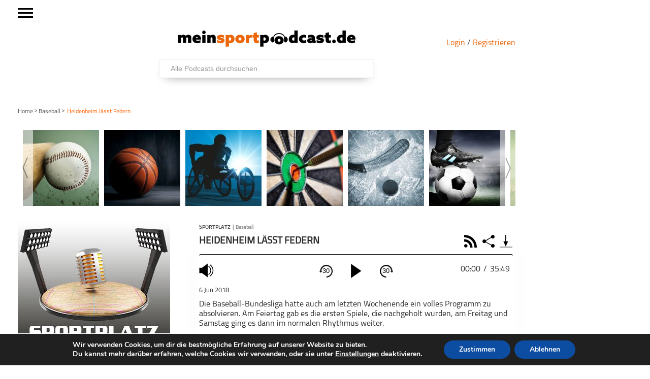

--- FILE ---
content_type: text/html; charset=UTF-8
request_url: https://meinsportpodcast.de/mixed-sport/sportplatz/heidenheim-laesst-federn/
body_size: 68159
content:
<!DOCTYPE html>
<html xmln="https://www.w3.org/1999/xhtml" lang="de"><head>

	<meta http-equiv="Content-Type" content="text/html; charset=UTF-8" />
	<meta name="viewport" content="width=device-width, initial-scale=1, maximum-scale=1" />
	
<!--[if IE]>
<link rel="stylesheet" type="text/css" href="https://meinsportpodcast.de/wp-content/themes/gameday/css/iecss.css" />
<![endif]-->
	<link rel="shortcut icon" href="https://meinsportpodcast.de/wp-content/uploads/default/msp-favicon-transparent-e1538728493174.png" />	<link rel="pingback" href="https://meinsportpodcast.de/xmlrpc.php" />
	    	<title>Heidenheim lässt Federn &#8211; meinsportpodcast.de</title>
<meta name='robots' content='max-image-preview:large' />
<link rel='dns-prefetch' href='//netdna.bootstrapcdn.com' />
<link rel="alternate" type="application/rss+xml" title="meinsportpodcast.de &raquo; Feed" href="https://meinsportpodcast.de/feed/" />
<link rel="alternate" type="application/rss+xml" title="meinsportpodcast.de &raquo; Kommentar-Feed" href="https://meinsportpodcast.de/comments/feed/" />
<link rel="alternate" type="application/rss+xml" title="meinsportpodcast.de &raquo; Kommentar-Feed zu Heidenheim lässt Federn" href="https://meinsportpodcast.de/mixed-sport/sportplatz/heidenheim-laesst-federn/feed/" />
<link rel="alternate" title="oEmbed (JSON)" type="application/json+oembed" href="https://meinsportpodcast.de/wp-json/oembed/1.0/embed?url=https%3A%2F%2Fmeinsportpodcast.de%2Fmixed-sport%2Fsportplatz%2Fheidenheim-laesst-federn%2F" />
<link rel="alternate" title="oEmbed (XML)" type="text/xml+oembed" href="https://meinsportpodcast.de/wp-json/oembed/1.0/embed?url=https%3A%2F%2Fmeinsportpodcast.de%2Fmixed-sport%2Fsportplatz%2Fheidenheim-laesst-federn%2F&#038;format=xml" />
<style id='wp-img-auto-sizes-contain-inline-css' type='text/css'>
img:is([sizes=auto i],[sizes^="auto," i]){contain-intrinsic-size:3000px 1500px}
/*# sourceURL=wp-img-auto-sizes-contain-inline-css */
</style>
<link rel='stylesheet' id='foundation-icons-css' href='https://meinsportpodcast.de/wp-content/plugins/menu-icons/vendor/codeinwp/icon-picker/css/types/foundation-icons.min.css?ver=3.0' type='text/css' media='all' />
<link rel='stylesheet' id='menu-icons-extra-css' href='https://meinsportpodcast.de/wp-content/plugins/menu-icons/css/extra.min.css?ver=0.13.20' type='text/css' media='all' />
<style id='wp-block-library-inline-css' type='text/css'>
:root{--wp-block-synced-color:#7a00df;--wp-block-synced-color--rgb:122,0,223;--wp-bound-block-color:var(--wp-block-synced-color);--wp-editor-canvas-background:#ddd;--wp-admin-theme-color:#007cba;--wp-admin-theme-color--rgb:0,124,186;--wp-admin-theme-color-darker-10:#006ba1;--wp-admin-theme-color-darker-10--rgb:0,107,160.5;--wp-admin-theme-color-darker-20:#005a87;--wp-admin-theme-color-darker-20--rgb:0,90,135;--wp-admin-border-width-focus:2px}@media (min-resolution:192dpi){:root{--wp-admin-border-width-focus:1.5px}}.wp-element-button{cursor:pointer}:root .has-very-light-gray-background-color{background-color:#eee}:root .has-very-dark-gray-background-color{background-color:#313131}:root .has-very-light-gray-color{color:#eee}:root .has-very-dark-gray-color{color:#313131}:root .has-vivid-green-cyan-to-vivid-cyan-blue-gradient-background{background:linear-gradient(135deg,#00d084,#0693e3)}:root .has-purple-crush-gradient-background{background:linear-gradient(135deg,#34e2e4,#4721fb 50%,#ab1dfe)}:root .has-hazy-dawn-gradient-background{background:linear-gradient(135deg,#faaca8,#dad0ec)}:root .has-subdued-olive-gradient-background{background:linear-gradient(135deg,#fafae1,#67a671)}:root .has-atomic-cream-gradient-background{background:linear-gradient(135deg,#fdd79a,#004a59)}:root .has-nightshade-gradient-background{background:linear-gradient(135deg,#330968,#31cdcf)}:root .has-midnight-gradient-background{background:linear-gradient(135deg,#020381,#2874fc)}:root{--wp--preset--font-size--normal:16px;--wp--preset--font-size--huge:42px}.has-regular-font-size{font-size:1em}.has-larger-font-size{font-size:2.625em}.has-normal-font-size{font-size:var(--wp--preset--font-size--normal)}.has-huge-font-size{font-size:var(--wp--preset--font-size--huge)}.has-text-align-center{text-align:center}.has-text-align-left{text-align:left}.has-text-align-right{text-align:right}.has-fit-text{white-space:nowrap!important}#end-resizable-editor-section{display:none}.aligncenter{clear:both}.items-justified-left{justify-content:flex-start}.items-justified-center{justify-content:center}.items-justified-right{justify-content:flex-end}.items-justified-space-between{justify-content:space-between}.screen-reader-text{border:0;clip-path:inset(50%);height:1px;margin:-1px;overflow:hidden;padding:0;position:absolute;width:1px;word-wrap:normal!important}.screen-reader-text:focus{background-color:#ddd;clip-path:none;color:#444;display:block;font-size:1em;height:auto;left:5px;line-height:normal;padding:15px 23px 14px;text-decoration:none;top:5px;width:auto;z-index:100000}html :where(.has-border-color){border-style:solid}html :where([style*=border-top-color]){border-top-style:solid}html :where([style*=border-right-color]){border-right-style:solid}html :where([style*=border-bottom-color]){border-bottom-style:solid}html :where([style*=border-left-color]){border-left-style:solid}html :where([style*=border-width]){border-style:solid}html :where([style*=border-top-width]){border-top-style:solid}html :where([style*=border-right-width]){border-right-style:solid}html :where([style*=border-bottom-width]){border-bottom-style:solid}html :where([style*=border-left-width]){border-left-style:solid}html :where(img[class*=wp-image-]){height:auto;max-width:100%}:where(figure){margin:0 0 1em}html :where(.is-position-sticky){--wp-admin--admin-bar--position-offset:var(--wp-admin--admin-bar--height,0px)}@media screen and (max-width:600px){html :where(.is-position-sticky){--wp-admin--admin-bar--position-offset:0px}}

/*# sourceURL=wp-block-library-inline-css */
</style><style id='global-styles-inline-css' type='text/css'>
:root{--wp--preset--aspect-ratio--square: 1;--wp--preset--aspect-ratio--4-3: 4/3;--wp--preset--aspect-ratio--3-4: 3/4;--wp--preset--aspect-ratio--3-2: 3/2;--wp--preset--aspect-ratio--2-3: 2/3;--wp--preset--aspect-ratio--16-9: 16/9;--wp--preset--aspect-ratio--9-16: 9/16;--wp--preset--color--black: #000000;--wp--preset--color--cyan-bluish-gray: #abb8c3;--wp--preset--color--white: #ffffff;--wp--preset--color--pale-pink: #f78da7;--wp--preset--color--vivid-red: #cf2e2e;--wp--preset--color--luminous-vivid-orange: #ff6900;--wp--preset--color--luminous-vivid-amber: #fcb900;--wp--preset--color--light-green-cyan: #7bdcb5;--wp--preset--color--vivid-green-cyan: #00d084;--wp--preset--color--pale-cyan-blue: #8ed1fc;--wp--preset--color--vivid-cyan-blue: #0693e3;--wp--preset--color--vivid-purple: #9b51e0;--wp--preset--gradient--vivid-cyan-blue-to-vivid-purple: linear-gradient(135deg,rgb(6,147,227) 0%,rgb(155,81,224) 100%);--wp--preset--gradient--light-green-cyan-to-vivid-green-cyan: linear-gradient(135deg,rgb(122,220,180) 0%,rgb(0,208,130) 100%);--wp--preset--gradient--luminous-vivid-amber-to-luminous-vivid-orange: linear-gradient(135deg,rgb(252,185,0) 0%,rgb(255,105,0) 100%);--wp--preset--gradient--luminous-vivid-orange-to-vivid-red: linear-gradient(135deg,rgb(255,105,0) 0%,rgb(207,46,46) 100%);--wp--preset--gradient--very-light-gray-to-cyan-bluish-gray: linear-gradient(135deg,rgb(238,238,238) 0%,rgb(169,184,195) 100%);--wp--preset--gradient--cool-to-warm-spectrum: linear-gradient(135deg,rgb(74,234,220) 0%,rgb(151,120,209) 20%,rgb(207,42,186) 40%,rgb(238,44,130) 60%,rgb(251,105,98) 80%,rgb(254,248,76) 100%);--wp--preset--gradient--blush-light-purple: linear-gradient(135deg,rgb(255,206,236) 0%,rgb(152,150,240) 100%);--wp--preset--gradient--blush-bordeaux: linear-gradient(135deg,rgb(254,205,165) 0%,rgb(254,45,45) 50%,rgb(107,0,62) 100%);--wp--preset--gradient--luminous-dusk: linear-gradient(135deg,rgb(255,203,112) 0%,rgb(199,81,192) 50%,rgb(65,88,208) 100%);--wp--preset--gradient--pale-ocean: linear-gradient(135deg,rgb(255,245,203) 0%,rgb(182,227,212) 50%,rgb(51,167,181) 100%);--wp--preset--gradient--electric-grass: linear-gradient(135deg,rgb(202,248,128) 0%,rgb(113,206,126) 100%);--wp--preset--gradient--midnight: linear-gradient(135deg,rgb(2,3,129) 0%,rgb(40,116,252) 100%);--wp--preset--font-size--small: 13px;--wp--preset--font-size--medium: 20px;--wp--preset--font-size--large: 36px;--wp--preset--font-size--x-large: 42px;--wp--preset--spacing--20: 0.44rem;--wp--preset--spacing--30: 0.67rem;--wp--preset--spacing--40: 1rem;--wp--preset--spacing--50: 1.5rem;--wp--preset--spacing--60: 2.25rem;--wp--preset--spacing--70: 3.38rem;--wp--preset--spacing--80: 5.06rem;--wp--preset--shadow--natural: 6px 6px 9px rgba(0, 0, 0, 0.2);--wp--preset--shadow--deep: 12px 12px 50px rgba(0, 0, 0, 0.4);--wp--preset--shadow--sharp: 6px 6px 0px rgba(0, 0, 0, 0.2);--wp--preset--shadow--outlined: 6px 6px 0px -3px rgb(255, 255, 255), 6px 6px rgb(0, 0, 0);--wp--preset--shadow--crisp: 6px 6px 0px rgb(0, 0, 0);}:where(.is-layout-flex){gap: 0.5em;}:where(.is-layout-grid){gap: 0.5em;}body .is-layout-flex{display: flex;}.is-layout-flex{flex-wrap: wrap;align-items: center;}.is-layout-flex > :is(*, div){margin: 0;}body .is-layout-grid{display: grid;}.is-layout-grid > :is(*, div){margin: 0;}:where(.wp-block-columns.is-layout-flex){gap: 2em;}:where(.wp-block-columns.is-layout-grid){gap: 2em;}:where(.wp-block-post-template.is-layout-flex){gap: 1.25em;}:where(.wp-block-post-template.is-layout-grid){gap: 1.25em;}.has-black-color{color: var(--wp--preset--color--black) !important;}.has-cyan-bluish-gray-color{color: var(--wp--preset--color--cyan-bluish-gray) !important;}.has-white-color{color: var(--wp--preset--color--white) !important;}.has-pale-pink-color{color: var(--wp--preset--color--pale-pink) !important;}.has-vivid-red-color{color: var(--wp--preset--color--vivid-red) !important;}.has-luminous-vivid-orange-color{color: var(--wp--preset--color--luminous-vivid-orange) !important;}.has-luminous-vivid-amber-color{color: var(--wp--preset--color--luminous-vivid-amber) !important;}.has-light-green-cyan-color{color: var(--wp--preset--color--light-green-cyan) !important;}.has-vivid-green-cyan-color{color: var(--wp--preset--color--vivid-green-cyan) !important;}.has-pale-cyan-blue-color{color: var(--wp--preset--color--pale-cyan-blue) !important;}.has-vivid-cyan-blue-color{color: var(--wp--preset--color--vivid-cyan-blue) !important;}.has-vivid-purple-color{color: var(--wp--preset--color--vivid-purple) !important;}.has-black-background-color{background-color: var(--wp--preset--color--black) !important;}.has-cyan-bluish-gray-background-color{background-color: var(--wp--preset--color--cyan-bluish-gray) !important;}.has-white-background-color{background-color: var(--wp--preset--color--white) !important;}.has-pale-pink-background-color{background-color: var(--wp--preset--color--pale-pink) !important;}.has-vivid-red-background-color{background-color: var(--wp--preset--color--vivid-red) !important;}.has-luminous-vivid-orange-background-color{background-color: var(--wp--preset--color--luminous-vivid-orange) !important;}.has-luminous-vivid-amber-background-color{background-color: var(--wp--preset--color--luminous-vivid-amber) !important;}.has-light-green-cyan-background-color{background-color: var(--wp--preset--color--light-green-cyan) !important;}.has-vivid-green-cyan-background-color{background-color: var(--wp--preset--color--vivid-green-cyan) !important;}.has-pale-cyan-blue-background-color{background-color: var(--wp--preset--color--pale-cyan-blue) !important;}.has-vivid-cyan-blue-background-color{background-color: var(--wp--preset--color--vivid-cyan-blue) !important;}.has-vivid-purple-background-color{background-color: var(--wp--preset--color--vivid-purple) !important;}.has-black-border-color{border-color: var(--wp--preset--color--black) !important;}.has-cyan-bluish-gray-border-color{border-color: var(--wp--preset--color--cyan-bluish-gray) !important;}.has-white-border-color{border-color: var(--wp--preset--color--white) !important;}.has-pale-pink-border-color{border-color: var(--wp--preset--color--pale-pink) !important;}.has-vivid-red-border-color{border-color: var(--wp--preset--color--vivid-red) !important;}.has-luminous-vivid-orange-border-color{border-color: var(--wp--preset--color--luminous-vivid-orange) !important;}.has-luminous-vivid-amber-border-color{border-color: var(--wp--preset--color--luminous-vivid-amber) !important;}.has-light-green-cyan-border-color{border-color: var(--wp--preset--color--light-green-cyan) !important;}.has-vivid-green-cyan-border-color{border-color: var(--wp--preset--color--vivid-green-cyan) !important;}.has-pale-cyan-blue-border-color{border-color: var(--wp--preset--color--pale-cyan-blue) !important;}.has-vivid-cyan-blue-border-color{border-color: var(--wp--preset--color--vivid-cyan-blue) !important;}.has-vivid-purple-border-color{border-color: var(--wp--preset--color--vivid-purple) !important;}.has-vivid-cyan-blue-to-vivid-purple-gradient-background{background: var(--wp--preset--gradient--vivid-cyan-blue-to-vivid-purple) !important;}.has-light-green-cyan-to-vivid-green-cyan-gradient-background{background: var(--wp--preset--gradient--light-green-cyan-to-vivid-green-cyan) !important;}.has-luminous-vivid-amber-to-luminous-vivid-orange-gradient-background{background: var(--wp--preset--gradient--luminous-vivid-amber-to-luminous-vivid-orange) !important;}.has-luminous-vivid-orange-to-vivid-red-gradient-background{background: var(--wp--preset--gradient--luminous-vivid-orange-to-vivid-red) !important;}.has-very-light-gray-to-cyan-bluish-gray-gradient-background{background: var(--wp--preset--gradient--very-light-gray-to-cyan-bluish-gray) !important;}.has-cool-to-warm-spectrum-gradient-background{background: var(--wp--preset--gradient--cool-to-warm-spectrum) !important;}.has-blush-light-purple-gradient-background{background: var(--wp--preset--gradient--blush-light-purple) !important;}.has-blush-bordeaux-gradient-background{background: var(--wp--preset--gradient--blush-bordeaux) !important;}.has-luminous-dusk-gradient-background{background: var(--wp--preset--gradient--luminous-dusk) !important;}.has-pale-ocean-gradient-background{background: var(--wp--preset--gradient--pale-ocean) !important;}.has-electric-grass-gradient-background{background: var(--wp--preset--gradient--electric-grass) !important;}.has-midnight-gradient-background{background: var(--wp--preset--gradient--midnight) !important;}.has-small-font-size{font-size: var(--wp--preset--font-size--small) !important;}.has-medium-font-size{font-size: var(--wp--preset--font-size--medium) !important;}.has-large-font-size{font-size: var(--wp--preset--font-size--large) !important;}.has-x-large-font-size{font-size: var(--wp--preset--font-size--x-large) !important;}
/*# sourceURL=global-styles-inline-css */
</style>

<style id='classic-theme-styles-inline-css' type='text/css'>
/*! This file is auto-generated */
.wp-block-button__link{color:#fff;background-color:#32373c;border-radius:9999px;box-shadow:none;text-decoration:none;padding:calc(.667em + 2px) calc(1.333em + 2px);font-size:1.125em}.wp-block-file__button{background:#32373c;color:#fff;text-decoration:none}
/*# sourceURL=/wp-includes/css/classic-themes.min.css */
</style>
<link rel='stylesheet' id='wordpress-file-upload-style-css' href='https://meinsportpodcast.de/wp-content/plugins/wordpress-file-upload-pro/css/wordpress_file_upload_style.css?ver=6.9' type='text/css' media='all' />
<link rel='stylesheet' id='wordpress-file-upload-style-safe-css' href='https://meinsportpodcast.de/wp-content/plugins/wordpress-file-upload-pro/css/wordpress_file_upload_style_safe.css?ver=6.9' type='text/css' media='all' />
<link rel='stylesheet' id='wordpress-file-upload-adminbar-style-css' href='https://meinsportpodcast.de/wp-content/plugins/wordpress-file-upload-pro/css/wordpress_file_upload_adminbarstyle.css?ver=6.9' type='text/css' media='all' />
<link rel='stylesheet' id='jquery-ui-css-css' href='https://meinsportpodcast.de/wp-content/plugins/wordpress-file-upload-pro/vendor/jquery/jquery-ui.min.css?ver=6.9' type='text/css' media='all' />
<link rel='stylesheet' id='jquery-ui-timepicker-addon-css-css' href='https://meinsportpodcast.de/wp-content/plugins/wordpress-file-upload-pro/vendor/jquery/jquery-ui-timepicker-addon.min.css?ver=6.9' type='text/css' media='all' />
<link rel='stylesheet' id='parent-style-css' href='https://meinsportpodcast.de/wp-content/themes/gameday/style.css?ver=1.0.01' type='text/css' media='all' />
<link rel='stylesheet' id='mvp-style-css' href='https://meinsportpodcast.de/wp-content/themes/gameday-child/style.css?ver=1.0.21' type='text/css' media='all' />
<link rel='stylesheet' id='media-queries-css' href='https://meinsportpodcast.de/wp-content/themes/gameday-child/CSS/media-queries.css?ver=202505271345' type='text/css' media='all' />
<link rel='stylesheet' id='search-css' href='https://meinsportpodcast.de/wp-content/themes/gameday-child/CSS/search.css?ver=202102161456' type='text/css' media='all' />
<link rel='stylesheet' id='reset-css' href='https://meinsportpodcast.de/wp-content/themes/gameday/css/reset.css?ver=6.9' type='text/css' media='all' />
<link rel='stylesheet' id='flexcss-css' href='https://meinsportpodcast.de/wp-content/themes/gameday/css/flexslider.css?ver=6.9' type='text/css' media='all' />
<link rel='stylesheet' id='mvp-fontawesome-css' href='//netdna.bootstrapcdn.com/font-awesome/4.4.0/css/font-awesome.css?ver=6.9' type='text/css' media='all' />
<link rel='stylesheet' id='moove_gdpr_frontend-css' href='https://meinsportpodcast.de/wp-content/plugins/gdpr-cookie-compliance/dist/styles/gdpr-main.css?ver=5.0.9' type='text/css' media='all' />
<style id='moove_gdpr_frontend-inline-css' type='text/css'>
#moove_gdpr_cookie_modal,#moove_gdpr_cookie_info_bar,.gdpr_cookie_settings_shortcode_content{font-family:&#039;Nunito&#039;,sans-serif}#moove_gdpr_save_popup_settings_button{background-color:#373737;color:#fff}#moove_gdpr_save_popup_settings_button:hover{background-color:#000}#moove_gdpr_cookie_info_bar .moove-gdpr-info-bar-container .moove-gdpr-info-bar-content a.mgbutton,#moove_gdpr_cookie_info_bar .moove-gdpr-info-bar-container .moove-gdpr-info-bar-content button.mgbutton{background-color:#0C4DA2}#moove_gdpr_cookie_modal .moove-gdpr-modal-content .moove-gdpr-modal-footer-content .moove-gdpr-button-holder a.mgbutton,#moove_gdpr_cookie_modal .moove-gdpr-modal-content .moove-gdpr-modal-footer-content .moove-gdpr-button-holder button.mgbutton,.gdpr_cookie_settings_shortcode_content .gdpr-shr-button.button-green{background-color:#0C4DA2;border-color:#0C4DA2}#moove_gdpr_cookie_modal .moove-gdpr-modal-content .moove-gdpr-modal-footer-content .moove-gdpr-button-holder a.mgbutton:hover,#moove_gdpr_cookie_modal .moove-gdpr-modal-content .moove-gdpr-modal-footer-content .moove-gdpr-button-holder button.mgbutton:hover,.gdpr_cookie_settings_shortcode_content .gdpr-shr-button.button-green:hover{background-color:#fff;color:#0C4DA2}#moove_gdpr_cookie_modal .moove-gdpr-modal-content .moove-gdpr-modal-close i,#moove_gdpr_cookie_modal .moove-gdpr-modal-content .moove-gdpr-modal-close span.gdpr-icon{background-color:#0C4DA2;border:1px solid #0C4DA2}#moove_gdpr_cookie_info_bar span.moove-gdpr-infobar-allow-all.focus-g,#moove_gdpr_cookie_info_bar span.moove-gdpr-infobar-allow-all:focus,#moove_gdpr_cookie_info_bar button.moove-gdpr-infobar-allow-all.focus-g,#moove_gdpr_cookie_info_bar button.moove-gdpr-infobar-allow-all:focus,#moove_gdpr_cookie_info_bar span.moove-gdpr-infobar-reject-btn.focus-g,#moove_gdpr_cookie_info_bar span.moove-gdpr-infobar-reject-btn:focus,#moove_gdpr_cookie_info_bar button.moove-gdpr-infobar-reject-btn.focus-g,#moove_gdpr_cookie_info_bar button.moove-gdpr-infobar-reject-btn:focus,#moove_gdpr_cookie_info_bar span.change-settings-button.focus-g,#moove_gdpr_cookie_info_bar span.change-settings-button:focus,#moove_gdpr_cookie_info_bar button.change-settings-button.focus-g,#moove_gdpr_cookie_info_bar button.change-settings-button:focus{-webkit-box-shadow:0 0 1px 3px #0C4DA2;-moz-box-shadow:0 0 1px 3px #0C4DA2;box-shadow:0 0 1px 3px #0C4DA2}#moove_gdpr_cookie_modal .moove-gdpr-modal-content .moove-gdpr-modal-close i:hover,#moove_gdpr_cookie_modal .moove-gdpr-modal-content .moove-gdpr-modal-close span.gdpr-icon:hover,#moove_gdpr_cookie_info_bar span[data-href]>u.change-settings-button{color:#0C4DA2}#moove_gdpr_cookie_modal .moove-gdpr-modal-content .moove-gdpr-modal-left-content #moove-gdpr-menu li.menu-item-selected a span.gdpr-icon,#moove_gdpr_cookie_modal .moove-gdpr-modal-content .moove-gdpr-modal-left-content #moove-gdpr-menu li.menu-item-selected button span.gdpr-icon{color:inherit}#moove_gdpr_cookie_modal .moove-gdpr-modal-content .moove-gdpr-modal-left-content #moove-gdpr-menu li a span.gdpr-icon,#moove_gdpr_cookie_modal .moove-gdpr-modal-content .moove-gdpr-modal-left-content #moove-gdpr-menu li button span.gdpr-icon{color:inherit}#moove_gdpr_cookie_modal .gdpr-acc-link{line-height:0;font-size:0;color:transparent;position:absolute}#moove_gdpr_cookie_modal .moove-gdpr-modal-content .moove-gdpr-modal-close:hover i,#moove_gdpr_cookie_modal .moove-gdpr-modal-content .moove-gdpr-modal-left-content #moove-gdpr-menu li a,#moove_gdpr_cookie_modal .moove-gdpr-modal-content .moove-gdpr-modal-left-content #moove-gdpr-menu li button,#moove_gdpr_cookie_modal .moove-gdpr-modal-content .moove-gdpr-modal-left-content #moove-gdpr-menu li button i,#moove_gdpr_cookie_modal .moove-gdpr-modal-content .moove-gdpr-modal-left-content #moove-gdpr-menu li a i,#moove_gdpr_cookie_modal .moove-gdpr-modal-content .moove-gdpr-tab-main .moove-gdpr-tab-main-content a:hover,#moove_gdpr_cookie_info_bar.moove-gdpr-dark-scheme .moove-gdpr-info-bar-container .moove-gdpr-info-bar-content a.mgbutton:hover,#moove_gdpr_cookie_info_bar.moove-gdpr-dark-scheme .moove-gdpr-info-bar-container .moove-gdpr-info-bar-content button.mgbutton:hover,#moove_gdpr_cookie_info_bar.moove-gdpr-dark-scheme .moove-gdpr-info-bar-container .moove-gdpr-info-bar-content a:hover,#moove_gdpr_cookie_info_bar.moove-gdpr-dark-scheme .moove-gdpr-info-bar-container .moove-gdpr-info-bar-content button:hover,#moove_gdpr_cookie_info_bar.moove-gdpr-dark-scheme .moove-gdpr-info-bar-container .moove-gdpr-info-bar-content span.change-settings-button:hover,#moove_gdpr_cookie_info_bar.moove-gdpr-dark-scheme .moove-gdpr-info-bar-container .moove-gdpr-info-bar-content button.change-settings-button:hover,#moove_gdpr_cookie_info_bar.moove-gdpr-dark-scheme .moove-gdpr-info-bar-container .moove-gdpr-info-bar-content u.change-settings-button:hover,#moove_gdpr_cookie_info_bar span[data-href]>u.change-settings-button,#moove_gdpr_cookie_info_bar.moove-gdpr-dark-scheme .moove-gdpr-info-bar-container .moove-gdpr-info-bar-content a.mgbutton.focus-g,#moove_gdpr_cookie_info_bar.moove-gdpr-dark-scheme .moove-gdpr-info-bar-container .moove-gdpr-info-bar-content button.mgbutton.focus-g,#moove_gdpr_cookie_info_bar.moove-gdpr-dark-scheme .moove-gdpr-info-bar-container .moove-gdpr-info-bar-content a.focus-g,#moove_gdpr_cookie_info_bar.moove-gdpr-dark-scheme .moove-gdpr-info-bar-container .moove-gdpr-info-bar-content button.focus-g,#moove_gdpr_cookie_info_bar.moove-gdpr-dark-scheme .moove-gdpr-info-bar-container .moove-gdpr-info-bar-content a.mgbutton:focus,#moove_gdpr_cookie_info_bar.moove-gdpr-dark-scheme .moove-gdpr-info-bar-container .moove-gdpr-info-bar-content button.mgbutton:focus,#moove_gdpr_cookie_info_bar.moove-gdpr-dark-scheme .moove-gdpr-info-bar-container .moove-gdpr-info-bar-content a:focus,#moove_gdpr_cookie_info_bar.moove-gdpr-dark-scheme .moove-gdpr-info-bar-container .moove-gdpr-info-bar-content button:focus,#moove_gdpr_cookie_info_bar.moove-gdpr-dark-scheme .moove-gdpr-info-bar-container .moove-gdpr-info-bar-content span.change-settings-button.focus-g,span.change-settings-button:focus,button.change-settings-button.focus-g,button.change-settings-button:focus,#moove_gdpr_cookie_info_bar.moove-gdpr-dark-scheme .moove-gdpr-info-bar-container .moove-gdpr-info-bar-content u.change-settings-button.focus-g,#moove_gdpr_cookie_info_bar.moove-gdpr-dark-scheme .moove-gdpr-info-bar-container .moove-gdpr-info-bar-content u.change-settings-button:focus{color:#0C4DA2}#moove_gdpr_cookie_modal .moove-gdpr-branding.focus-g span,#moove_gdpr_cookie_modal .moove-gdpr-modal-content .moove-gdpr-tab-main a.focus-g,#moove_gdpr_cookie_modal .moove-gdpr-modal-content .moove-gdpr-tab-main .gdpr-cd-details-toggle.focus-g{color:#0C4DA2}#moove_gdpr_cookie_modal.gdpr_lightbox-hide{display:none}
/*# sourceURL=moove_gdpr_frontend-inline-css */
</style>
<script type="text/javascript" id="wordpress_file_upload_script-js-extra">
/* <![CDATA[ */
var AdminParams = {"WFU_PROACTIVE":"1"};
//# sourceURL=wordpress_file_upload_script-js-extra
/* ]]> */
</script>
<script type="text/javascript" src="https://meinsportpodcast.de/wp-content/plugins/wordpress-file-upload-pro/js/wordpress_file_upload_functions.js?ver=6.9" id="wordpress_file_upload_script-js"></script>
<script type="text/javascript" src="https://meinsportpodcast.de/wp-includes/js/jquery/jquery.min.js?ver=3.7.1" id="jquery-core-js"></script>
<script type="text/javascript" src="https://meinsportpodcast.de/wp-includes/js/jquery/jquery-migrate.min.js?ver=3.4.1" id="jquery-migrate-js"></script>
<script type="text/javascript" src="https://meinsportpodcast.de/wp-includes/js/jquery/ui/core.min.js?ver=1.13.3" id="jquery-ui-core-js"></script>
<script type="text/javascript" src="https://meinsportpodcast.de/wp-includes/js/jquery/ui/datepicker.min.js?ver=1.13.3" id="jquery-ui-datepicker-js"></script>
<script type="text/javascript" id="jquery-ui-datepicker-js-after">
/* <![CDATA[ */
jQuery(function(jQuery){jQuery.datepicker.setDefaults({"closeText":"Schlie\u00dfen","currentText":"Heute","monthNames":["Januar","Februar","M\u00e4rz","April","Mai","Juni","Juli","August","September","Oktober","November","Dezember"],"monthNamesShort":["Jan.","Feb.","M\u00e4rz","Apr.","Mai","Juni","Juli","Aug.","Sep.","Okt.","Nov.","Dez."],"nextText":"Weiter","prevText":"Zur\u00fcck","dayNames":["Sonntag","Montag","Dienstag","Mittwoch","Donnerstag","Freitag","Samstag"],"dayNamesShort":["So.","Mo.","Di.","Mi.","Do.","Fr.","Sa."],"dayNamesMin":["S","M","D","M","D","F","S"],"dateFormat":"d. MM yy","firstDay":1,"isRTL":false});});
//# sourceURL=jquery-ui-datepicker-js-after
/* ]]> */
</script>
<script type="text/javascript" src="https://meinsportpodcast.de/wp-content/plugins/wordpress-file-upload-pro/vendor/jquery/jquery-ui-timepicker-addon.min.js?ver=6.9" id="jquery-ui-timepicker-addon-js-js"></script>
<link rel="https://api.w.org/" href="https://meinsportpodcast.de/wp-json/" /><link rel="alternate" title="JSON" type="application/json" href="https://meinsportpodcast.de/wp-json/wp/v2/posts/21397" /><link rel="EditURI" type="application/rsd+xml" title="RSD" href="https://meinsportpodcast.de/xmlrpc.php?rsd" />
<meta name="generator" content="WordPress 6.9" />
<link rel="canonical" href="https://meinsportpodcast.de/mixed-sport/sportplatz/heidenheim-laesst-federn/" />
<link rel='shortlink' href='https://meinsportpodcast.de/?p=21397' />

<style type='text/css'>

#nav-main-wrapper { background: #222222 url(https://meinsportpodcast.de/wp-content/themes/gameday/images/nav-bg.png) repeat-x bottom; }
span.headlines-header, #content-social, span.scroll-more, .search-fly-wrap { background: #222222 }

.woocommerce .widget_price_filter .ui-slider .ui-slider-handle,
.woocommerce span.onsale,
.woocommerce #respond input#submit.alt,
.woocommerce a.button.alt,
.woocommerce button.button.alt,
.woocommerce input.button.alt,
.woocommerce #respond input#submit.alt:hover,
.woocommerce a.button.alt:hover,
.woocommerce button.button.alt:hover,
.woocommerce input.button.alt:hover {
	background-color: #222222;
	}

.woocommerce .widget_price_filter .ui-slider .ui-slider-range {
	background: #222222;
	}

#nav-mobi select { background: #222222 url(https://meinsportpodcast.de/wp-content/themes/gameday/images/triangle-dark.png) no-repeat right; }
.category-heading { background: #222222 url(https://meinsportpodcast.de/wp-content/themes/gameday/images/striped-bg.png); }
ul.score-nav li.active, ul.score-nav li.active:hover, .blog-cat li, .blog-cat-title, .flex-control-paging li a.flex-active { background: #eb1e00; }
.prev-post, .next-post { color: #eb1e00; }
a, a:visited { color: #004276; }
h3#reply-title, h2.comments, #related-posts h3, h4.widget-header, h4.widget-header-fb { background: #777777 url(https://meinsportpodcast.de/wp-content/themes/gameday/images/striped-bg.png); }
#wallpaper { background: url() no-repeat 50% 0; }

		</style>


<style type="text/css" id="custom-background-css">
body.custom-background { background-color: #ffffff; }
</style>
	<meta name="description" content="Die Baseball-Bundesliga hatte auch am letzten Wochenende ein volles Programm zu absolvieren. Am Feiertag gab es die ersten Spiele, die nachgeholt ...">
<link rel="canonical" href="https://meinsportpodcast.de/mixed-sport/sportplatz/heidenheim-laesst-federn/">
<meta property="og:locale" content="de">
<meta property="og:url" content="https://meinsportpodcast.de/mixed-sport/sportplatz/heidenheim-laesst-federn/">
<meta property="og:title" content="Heidenheim lässt Federn">
<meta property="og:type" content="arcticle">
<meta property="og:description" content="Die Baseball-Bundesliga hatte auch am letzten Wochenende ein volles Programm zu absolvieren. Am Feiertag gab es die ersten Spiele, die nachgeholt ...">
<meta property="article:published_time" content="2018-06-06T17:52:14+02:00">
<meta property="article:modified_time" content="2021-04-08T09:50:49+02:00"><meta property="og:site_name" content="https://meinsportpodcast.de">
<meta property="og:image" content="https://meinsportpodcast.de/wp-content/uploads/Sportplatz/Logo/SEO-Image-FB.png">
<meta property="fb:app_id" content="130332802528265"/>
<meta name="twitter:card" content="player">
<meta name="twitter:title" content="Heidenheim lässt Federn">
<meta name="twitter:description" content="Die Baseball-Bundesliga hatte auch am letzten Wochenende ein volles Programm zu absolvieren. Am Feiertag gab es die ersten Spiele, die nachgeholt ...">
<meta name="twitter:image" content="https://meinsportpodcast.de/wp-content/uploads/Sportplatz/Logo/SEO-Image-Twitter.png">
<meta name="twitter:player" content="https://meinsportpodcast.de/mixed-sport/sportplatz/heidenheim-laesst-federn/?link=embed&size=small">
<meta name="twitter:player:width" content="400">
<meta name="twitter:player:height" content="230">	
		</head>
<body class="wp-singular post-template-default single single-post postid-21397 single-format-standard custom-background wp-theme-gameday wp-child-theme-gameday-child" id="" >
		<div id="site" >
		<div id="fly-wrap">
	<div class="fly-head-wrap">
	<div class="fly-logo">
									<a href="https://meinsportpodcast.de">
									<img src="https://meinsportpodcast.de/wp-content/uploads/2019/02/MSP_Logo-2-350x32.png" alt="meinsportpodcast.de" title="meinsportpodcast.de" /></a>
														</div>
	<div class="fly-but-wrap right relative">
								<span></span>
								<span></span>
								<span></span>
								<span></span>
							</div><!--fly-but-wrap-->
		</div>
	<div class="fly-wrap-out">
		<div class="fly-side-wrap">
					</div><!--fly-side-wrap-->
		<div class="fly-wrap-in">
			<div id="fly-menu-wrap">
				<nav class="fly-nav-menu left relative">
					<div class="menu-footer-container"><ul id="menu-footer" class="menu"><li id="menu-item-29381" class="menu-item menu-item-type-post_type menu-item-object-page menu-item-29381"><a href="https://meinsportpodcast.de/alle-podcasts/">Alle Podcasts</a></li>
<li id="menu-item-189090" class="menu-item menu-item-type-post_type menu-item-object-page menu-item-189090"><a href="https://meinsportpodcast.de/hosting/">kostenloses Podcast-Hosting</a></li>
<li id="menu-item-191189" class="menu-item menu-item-type-post_type menu-item-object-page menu-item-191189"><a href="https://meinsportpodcast.de/faq/">FAQ</a></li>
<li id="menu-item-30340" class="menu-item menu-item-type-post_type menu-item-object-page menu-item-30340"><a href="https://meinsportpodcast.de/ueber-uns/">Über uns</a></li>
<li id="menu-item-29384" class="menu-item menu-item-type-post_type menu-item-object-page menu-item-29384"><a href="https://meinsportpodcast.de/gewinnspiele/">Gewinnspiele</a></li>
<li id="menu-item-29391" class="menu-item menu-item-type-post_type menu-item-object-page menu-item-29391"><a href="https://meinsportpodcast.de/impressum/">Impressum</a></li>
<li id="menu-item-29390" class="menu-item menu-item-type-post_type menu-item-object-page menu-item-privacy-policy menu-item-29390"><a rel="privacy-policy" href="https://meinsportpodcast.de/datenschutz/">Datenschutz</a></li>
<li id="menu-item-70085" class="menu-item menu-item-type-post_type menu-item-object-page menu-item-70085"><a href="https://meinsportpodcast.de/kundeninformationen/">Kundeninformationen</a></li>
<li id="menu-item-107197" class="menu-item menu-item-type-post_type menu-item-object-page menu-item-107197"><a href="https://meinsportpodcast.de/agb/">AGB</a></li>
<li id="menu-item-158523" class="menu-item menu-item-type-custom menu-item-object-custom menu-item-158523"><a href="/cdn-cgi/l/email-protection#ea999f9a9a85989eaa878f8384999a85989e9a858e898b999ec48e8f">Support</a></li>
</ul></div>					<ul><li style="margin: 0;"><span style="padding: 14px 0;font-weight: bold;display: block" data-href="#moove_gdpr_cookie_modal" class="change-settings-button" title="Cookie Einstellung">Cookies Einstellung</span></li></ul>

					<ul id="menu-user-frontend"><li style="margin-top: 0;"><a class="logout" href="https://meinsportpodcast.de/podmanager/">Login / Registrieren</a></li></ul>
									</nav>
			</div><!--fly-menu-wrap-->
		</div><!--fly-wrap-in-->
	</div><!--fly-wrap-out-->
</div><!--fly-wrap-->		<h1 style="display: none;">Heidenheim lässt Federn</h1>
		<div id="wrapper">
						<div id="wrap-wrapper">
				<div class="fly-but-wrap left relative">
					<span></span>
					<span></span>
					<span></span>
					<span></span>
				</div><!--fly-but-wrap-->
				<div id="main-wrapper">
					
				<!--bühne-->
				<div id="content-inner">
										<p id="login" style="float: right;"><a href="https://meinsportpodcast.de/podmanager/"><i class="fas fa-user loginicon"></i> <span>Login</span></a><span> / </span><span><a href="https://meinsportpodcast.de/podmanager/registrieren">Registrieren</a></span></p>
										<div id="logo-wide">
											<a href="https://meinsportpodcast.de" title="https://meinsportpodcast.de" ><img src="https://meinsportpodcast.de/wp-content/uploads/2019/02/MSP_Logo-2-350x32.png" alt="meinsportpodcast.de" title="meinsportpodcast.de" /></a>
											</div><!--logo-wide-->
					<form method="get" id="searchform" action="https://meinsportpodcast.de/">
	<input type="text" name="s" id="s" value="Alle Podcasts durchsuchen" onfocus='if (this.value == "Alle Podcasts durchsuchen") { this.value = ""; }' onblur='if (this.value == "") { this.value = "Alle Podcasts durchsuchen"; }' pattern=".{2,}" required="required" title="mindestens 2 Zeichen"/>
	<input type="hidden" id="search-button" />
	<input type="submit" class="searchbtn submit" name="submit" id="searchsubmit" value="Search" />
</form>					
										
															
					<div id="billboard-ad">
					 <div class="billboard-ad"></div>
					</div>
					<div class="breadcrumb">
						<div id="crumbs"><a href="https://meinsportpodcast.de">Home</a> <span> > </span> <a href="https://meinsportpodcast.de/baseball/">Baseball</a> <span> > </span> <span class="current">Heidenheim lässt Federn</span></div>					</div><!--breadcrumb-->
                    
					                   	<div id="nav-sport">
						<div class="nav-sport">
							<button class="nav_sport_prev"></button>
							<div class="menu-sport-container"><ul id="menu-sport" class="menu"><li id="menu-item-35" class="menu-item menu-item-type-taxonomy menu-item-object-category menu-item-35"><a href="https://meinsportpodcast.de/american-football/"><img width="150" height="150" src="https://meinsportpodcast.de/wp-content/uploads/2018/07/0020_American-Football.jpg" class="_mi _before _image" alt="" aria-hidden="true" decoding="async" srcset="https://meinsportpodcast.de/wp-content/uploads/2018/07/0020_American-Football.jpg 3000w, https://meinsportpodcast.de/wp-content/uploads/2018/07/0020_American-Football-e1532085093281-150x150.jpg 150w" sizes="(max-width: 150px) 100vw, 150px" /><span>American Football</span></a></li>
<li id="menu-item-24215" class="menu-item menu-item-type-taxonomy menu-item-object-category current-post-ancestor current-menu-parent current-post-parent menu-item-24215"><a href="https://meinsportpodcast.de/baseball/"><img width="150" height="150" src="https://meinsportpodcast.de/wp-content/uploads/2018/07/0019_Baseball-e1532085163803-150x150.jpg" class="_mi _before _image" alt="" aria-hidden="true" decoding="async" srcset="https://meinsportpodcast.de/wp-content/uploads/2018/07/0019_Baseball-e1532085163803-150x150.jpg 150w, https://meinsportpodcast.de/wp-content/uploads/2018/07/0019_Baseball-e1532085163803-48x48.jpg 48w, https://meinsportpodcast.de/wp-content/uploads/2018/07/0019_Baseball-e1532085163803.jpg 300w" sizes="(max-width: 150px) 100vw, 150px" /><span>Baseball</span></a></li>
<li id="menu-item-24216" class="menu-item menu-item-type-taxonomy menu-item-object-category menu-item-24216"><a href="https://meinsportpodcast.de/basketball/"><img width="150" height="150" src="https://meinsportpodcast.de/wp-content/uploads/2018/07/0018_Basketball-e1532085180730-150x150.jpg" class="_mi _before _image" alt="" aria-hidden="true" decoding="async" srcset="https://meinsportpodcast.de/wp-content/uploads/2018/07/0018_Basketball-e1532085180730-150x150.jpg 150w, https://meinsportpodcast.de/wp-content/uploads/2018/07/0018_Basketball-e1532085180730-48x48.jpg 48w, https://meinsportpodcast.de/wp-content/uploads/2018/07/0018_Basketball-e1532085180730.jpg 300w" sizes="(max-width: 150px) 100vw, 150px" /><span>Basketball</span></a></li>
<li id="menu-item-24217" class="menu-item menu-item-type-taxonomy menu-item-object-category menu-item-24217"><a href="https://meinsportpodcast.de/behindertensport/"><img width="150" height="150" src="https://meinsportpodcast.de/wp-content/uploads/2018/07/0017_Behindertensport-e1532085189584-150x150.jpg" class="_mi _before _image" alt="" aria-hidden="true" decoding="async" srcset="https://meinsportpodcast.de/wp-content/uploads/2018/07/0017_Behindertensport-e1532085189584-150x150.jpg 150w, https://meinsportpodcast.de/wp-content/uploads/2018/07/0017_Behindertensport-e1532085189584-48x48.jpg 48w, https://meinsportpodcast.de/wp-content/uploads/2018/07/0017_Behindertensport-e1532085189584.jpg 300w" sizes="(max-width: 150px) 100vw, 150px" /><span>Behinderten­sport</span></a></li>
<li id="menu-item-24218" class="menu-item menu-item-type-taxonomy menu-item-object-category menu-item-24218"><a href="https://meinsportpodcast.de/darts/"><img width="150" height="150" src="https://meinsportpodcast.de/wp-content/uploads/2018/07/0016_Dart-e1532085199975-150x150.jpg" class="_mi _before _image" alt="" aria-hidden="true" decoding="async" srcset="https://meinsportpodcast.de/wp-content/uploads/2018/07/0016_Dart-e1532085199975-150x150.jpg 150w, https://meinsportpodcast.de/wp-content/uploads/2018/07/0016_Dart-e1532085199975-48x48.jpg 48w, https://meinsportpodcast.de/wp-content/uploads/2018/07/0016_Dart-e1532085199975.jpg 300w" sizes="(max-width: 150px) 100vw, 150px" /><span>Darts</span></a></li>
<li id="menu-item-24219" class="menu-item menu-item-type-taxonomy menu-item-object-category menu-item-24219"><a href="https://meinsportpodcast.de/eishockey/"><img width="150" height="150" src="https://meinsportpodcast.de/wp-content/uploads/2018/07/0015_Eishockey-e1532085209872-150x150.jpg" class="_mi _before _image" alt="" aria-hidden="true" decoding="async" srcset="https://meinsportpodcast.de/wp-content/uploads/2018/07/0015_Eishockey-e1532085209872-150x150.jpg 150w, https://meinsportpodcast.de/wp-content/uploads/2018/07/0015_Eishockey-e1532085209872-48x48.jpg 48w, https://meinsportpodcast.de/wp-content/uploads/2018/07/0015_Eishockey-e1532085209872.jpg 300w" sizes="(max-width: 150px) 100vw, 150px" /><span>Eishockey</span></a></li>
<li id="menu-item-24220" class="active menu-item menu-item-type-taxonomy menu-item-object-category menu-item-24220"><a href="https://meinsportpodcast.de/fussball/"><img width="150" height="150" src="https://meinsportpodcast.de/wp-content/uploads/2018/07/0014_Fußball-e1532085216322-150x150.jpg" class="_mi _before _image" alt="" aria-hidden="true" decoding="async" srcset="https://meinsportpodcast.de/wp-content/uploads/2018/07/0014_Fußball-e1532085216322-150x150.jpg 150w, https://meinsportpodcast.de/wp-content/uploads/2018/07/0014_Fußball-e1532085216322-48x48.jpg 48w, https://meinsportpodcast.de/wp-content/uploads/2018/07/0014_Fußball-e1532085216322.jpg 300w" sizes="(max-width: 150px) 100vw, 150px" /><span>Fußball</span></a></li>
<li id="menu-item-24221" class="menu-item menu-item-type-taxonomy menu-item-object-category menu-item-24221"><a href="https://meinsportpodcast.de/golf/"><img width="150" height="150" src="https://meinsportpodcast.de/wp-content/uploads/2018/07/0013_Golf-e1532085223179-150x150.jpg" class="_mi _before _image" alt="" aria-hidden="true" decoding="async" srcset="https://meinsportpodcast.de/wp-content/uploads/2018/07/0013_Golf-e1532085223179-150x150.jpg 150w, https://meinsportpodcast.de/wp-content/uploads/2018/07/0013_Golf-e1532085223179-48x48.jpg 48w, https://meinsportpodcast.de/wp-content/uploads/2018/07/0013_Golf-e1532085223179.jpg 300w" sizes="(max-width: 150px) 100vw, 150px" /><span>Golf</span></a></li>
<li id="menu-item-24222" class="menu-item menu-item-type-taxonomy menu-item-object-category menu-item-24222"><a href="https://meinsportpodcast.de/handball/"><img width="150" height="150" src="https://meinsportpodcast.de/wp-content/uploads/2018/07/0012_Handball-e1532085229462-150x150.jpg" class="_mi _before _image" alt="" aria-hidden="true" decoding="async" srcset="https://meinsportpodcast.de/wp-content/uploads/2018/07/0012_Handball-e1532085229462-150x150.jpg 150w, https://meinsportpodcast.de/wp-content/uploads/2018/07/0012_Handball-e1532085229462-48x48.jpg 48w, https://meinsportpodcast.de/wp-content/uploads/2018/07/0012_Handball-e1532085229462.jpg 300w" sizes="(max-width: 150px) 100vw, 150px" /><span>Handball</span></a></li>
<li id="menu-item-24223" class="menu-item menu-item-type-taxonomy menu-item-object-category menu-item-24223"><a href="https://meinsportpodcast.de/leichtathletik/"><img width="150" height="150" src="https://meinsportpodcast.de/wp-content/uploads/2018/07/0011_Leichtathletik-e1532085236284-150x150.jpg" class="_mi _before _image" alt="" aria-hidden="true" decoding="async" srcset="https://meinsportpodcast.de/wp-content/uploads/2018/07/0011_Leichtathletik-e1532085236284-150x150.jpg 150w, https://meinsportpodcast.de/wp-content/uploads/2018/07/0011_Leichtathletik-e1532085236284-48x48.jpg 48w, https://meinsportpodcast.de/wp-content/uploads/2018/07/0011_Leichtathletik-e1532085236284.jpg 300w" sizes="(max-width: 150px) 100vw, 150px" /><span>Leichtathletik</span></a></li>
<li id="menu-item-24224" class="menu-item menu-item-type-taxonomy menu-item-object-category menu-item-24224"><a href="https://meinsportpodcast.de/motorsport/"><img width="150" height="150" src="https://meinsportpodcast.de/wp-content/uploads/2018/07/0002_Motorsport-e1532085366715-150x150.jpg" class="_mi _before _image" alt="" aria-hidden="true" decoding="async" srcset="https://meinsportpodcast.de/wp-content/uploads/2018/07/0002_Motorsport-e1532085366715-150x150.jpg 150w, https://meinsportpodcast.de/wp-content/uploads/2018/07/0002_Motorsport-e1532085366715-48x48.jpg 48w, https://meinsportpodcast.de/wp-content/uploads/2018/07/0002_Motorsport-e1532085366715.jpg 300w" sizes="(max-width: 150px) 100vw, 150px" /><span>Motorsport</span></a></li>
<li id="menu-item-24225" class="menu-item menu-item-type-taxonomy menu-item-object-category menu-item-24225"><a href="https://meinsportpodcast.de/radsport/"><img width="150" height="150" src="https://meinsportpodcast.de/wp-content/uploads/2018/07/0010_Radsport-e1532085242499-150x150.jpg" class="_mi _before _image" alt="" aria-hidden="true" decoding="async" srcset="https://meinsportpodcast.de/wp-content/uploads/2018/07/0010_Radsport-e1532085242499-150x150.jpg 150w, https://meinsportpodcast.de/wp-content/uploads/2018/07/0010_Radsport-e1532085242499-48x48.jpg 48w, https://meinsportpodcast.de/wp-content/uploads/2018/07/0010_Radsport-e1532085242499.jpg 300w" sizes="(max-width: 150px) 100vw, 150px" /><span>Radsport</span></a></li>
<li id="menu-item-24226" class="menu-item menu-item-type-taxonomy menu-item-object-category menu-item-24226"><a href="https://meinsportpodcast.de/ringen/"><img width="150" height="150" src="https://meinsportpodcast.de/wp-content/uploads/2018/07/0000_Ringen-1-150x150.jpg" class="_mi _before _image" alt="" aria-hidden="true" decoding="async" srcset="https://meinsportpodcast.de/wp-content/uploads/2018/07/0000_Ringen-1-150x150.jpg 150w, https://meinsportpodcast.de/wp-content/uploads/2018/07/0000_Ringen-1-e1540910002132.jpg 300w, https://meinsportpodcast.de/wp-content/uploads/2018/07/0000_Ringen-1-768x768.jpg 768w, https://meinsportpodcast.de/wp-content/uploads/2018/07/0000_Ringen-1-1024x1024.jpg 1024w, https://meinsportpodcast.de/wp-content/uploads/2018/07/0000_Ringen-1-48x48.jpg 48w" sizes="(max-width: 150px) 100vw, 150px" /><span>Ringen</span></a></li>
<li id="menu-item-24227" class="menu-item menu-item-type-taxonomy menu-item-object-category menu-item-24227"><a href="https://meinsportpodcast.de/rugby/"><img width="150" height="150" src="https://meinsportpodcast.de/wp-content/uploads/2018/07/0009_Rugby-e1532085249600-150x150.jpg" class="_mi _before _image" alt="" aria-hidden="true" decoding="async" srcset="https://meinsportpodcast.de/wp-content/uploads/2018/07/0009_Rugby-e1532085249600-150x150.jpg 150w, https://meinsportpodcast.de/wp-content/uploads/2018/07/0009_Rugby-e1532085249600-48x48.jpg 48w, https://meinsportpodcast.de/wp-content/uploads/2018/07/0009_Rugby-e1532085249600.jpg 300w" sizes="(max-width: 150px) 100vw, 150px" /><span>Rugby</span></a></li>
<li id="menu-item-24233" class="menu-item menu-item-type-taxonomy menu-item-object-category menu-item-24233"><a href="https://meinsportpodcast.de/schachboxen/"><img width="150" height="150" src="https://meinsportpodcast.de/wp-content/uploads/2018/07/0001_Chessboxing-e1532085375484-150x150.jpg" class="_mi _before _image" alt="" aria-hidden="true" style="vertical-align:top;" decoding="async" srcset="https://meinsportpodcast.de/wp-content/uploads/2018/07/0001_Chessboxing-e1532085375484-150x150.jpg 150w, https://meinsportpodcast.de/wp-content/uploads/2018/07/0001_Chessboxing-e1532085375484-48x48.jpg 48w, https://meinsportpodcast.de/wp-content/uploads/2018/07/0001_Chessboxing-e1532085375484.jpg 300w" sizes="(max-width: 150px) 100vw, 150px" /><span>Schachboxen</span></a></li>
<li id="menu-item-24228" class="menu-item menu-item-type-taxonomy menu-item-object-category menu-item-24228"><a href="https://meinsportpodcast.de/schwimmen/"><img width="150" height="150" src="https://meinsportpodcast.de/wp-content/uploads/2018/07/0008_Schwimmen-e1532085256449-150x150.jpg" class="_mi _before _image" alt="" aria-hidden="true" style="vertical-align:top;" decoding="async" srcset="https://meinsportpodcast.de/wp-content/uploads/2018/07/0008_Schwimmen-e1532085256449-150x150.jpg 150w, https://meinsportpodcast.de/wp-content/uploads/2018/07/0008_Schwimmen-e1532085256449-48x48.jpg 48w, https://meinsportpodcast.de/wp-content/uploads/2018/07/0008_Schwimmen-e1532085256449.jpg 300w" sizes="(max-width: 150px) 100vw, 150px" /><span>Schwimmsport</span></a></li>
<li id="menu-item-24229" class="menu-item menu-item-type-taxonomy menu-item-object-category menu-item-24229"><a href="https://meinsportpodcast.de/snooker/"><img width="150" height="150" src="https://meinsportpodcast.de/wp-content/uploads/2018/07/0007_Snooker-e1532085262755-150x150.jpg" class="_mi _before _image" alt="" aria-hidden="true" style="vertical-align:top;" decoding="async" srcset="https://meinsportpodcast.de/wp-content/uploads/2018/07/0007_Snooker-e1532085262755-150x150.jpg 150w, https://meinsportpodcast.de/wp-content/uploads/2018/07/0007_Snooker-e1532085262755-48x48.jpg 48w, https://meinsportpodcast.de/wp-content/uploads/2018/07/0007_Snooker-e1532085262755.jpg 300w" sizes="(max-width: 150px) 100vw, 150px" /><span>Snooker</span></a></li>
<li id="menu-item-24230" class="menu-item menu-item-type-taxonomy menu-item-object-category menu-item-24230"><a href="https://meinsportpodcast.de/tennis/"><img width="150" height="150" src="https://meinsportpodcast.de/wp-content/uploads/2018/07/0006_Tennis-e1532085269180-150x150.jpg" class="_mi _before _image" alt="" aria-hidden="true" style="vertical-align:top;" decoding="async" srcset="https://meinsportpodcast.de/wp-content/uploads/2018/07/0006_Tennis-e1532085269180-150x150.jpg 150w, https://meinsportpodcast.de/wp-content/uploads/2018/07/0006_Tennis-e1532085269180-48x48.jpg 48w, https://meinsportpodcast.de/wp-content/uploads/2018/07/0006_Tennis-e1532085269180.jpg 300w" sizes="(max-width: 150px) 100vw, 150px" /><span>Tennis</span></a></li>
<li id="menu-item-27925" class="menu-item menu-item-type-taxonomy menu-item-object-category menu-item-27925"><a href="https://meinsportpodcast.de/wintersport/"><img width="150" height="150" src="https://meinsportpodcast.de/wp-content/uploads/2018/07/0005_Wintersport-e1532085275528-150x150.jpg" class="_mi _before _image" alt="" aria-hidden="true" decoding="async" srcset="https://meinsportpodcast.de/wp-content/uploads/2018/07/0005_Wintersport-e1532085275528-150x150.jpg 150w, https://meinsportpodcast.de/wp-content/uploads/2018/07/0005_Wintersport-e1532085275528-48x48.jpg 48w, https://meinsportpodcast.de/wp-content/uploads/2018/07/0005_Wintersport-e1532085275528.jpg 300w" sizes="(max-width: 150px) 100vw, 150px" /><span>Wintersport</span></a></li>
<li id="menu-item-24232" class="menu-item menu-item-type-taxonomy menu-item-object-category menu-item-24232"><a href="https://meinsportpodcast.de/wrestling/"><img width="150" height="150" src="https://meinsportpodcast.de/wp-content/uploads/2018/07/0004_Wrestling-e1532085281752-150x150.jpg" class="_mi _before _image" alt="wrestling" aria-hidden="true" style="vertical-align:top;" decoding="async" srcset="https://meinsportpodcast.de/wp-content/uploads/2018/07/0004_Wrestling-e1532085281752-150x150.jpg 150w, https://meinsportpodcast.de/wp-content/uploads/2018/07/0004_Wrestling-e1532085281752-48x48.jpg 48w, https://meinsportpodcast.de/wp-content/uploads/2018/07/0004_Wrestling-e1532085281752.jpg 300w" sizes="(max-width: 150px) 100vw, 150px" /><span>Wrestling</span></a></li>
<li id="menu-item-24235" class="menu-item menu-item-type-taxonomy menu-item-object-category current-post-ancestor menu-item-24235"><a href="https://meinsportpodcast.de/mixed-sport/"><img width="150" height="150" src="https://meinsportpodcast.de/wp-content/uploads/2018/07/Weitere-Sportarten-e1532434998831-150x150.jpg" class="_mi _before _image" alt="" aria-hidden="true" style="vertical-align:top;" decoding="async" srcset="https://meinsportpodcast.de/wp-content/uploads/2018/07/Weitere-Sportarten-e1532434998831-150x150.jpg 150w, https://meinsportpodcast.de/wp-content/uploads/2018/07/Weitere-Sportarten-e1532434998831-48x48.jpg 48w, https://meinsportpodcast.de/wp-content/uploads/2018/07/Weitere-Sportarten-e1532434998831.jpg 300w" sizes="(max-width: 150px) 100vw, 150px" /><span>Mixed-Sport</span></a></li>
</ul></div>							<button class="nav_sport_next"></button>
						</div>	
					</div>
										<div id="main">
		
	<h2 class="headline" style="display: none;">Heidenheim lässt Federn</h2>
	
		<div class="player-left">
		<img src="https://meinsportpodcast.de/wp-content/uploads/Sportplatz/thumbnail/300_Logo-Die-Sportshow-channelinfo.jpg">
		<div id="cat_btn_wrap"> 
						
							<button class="moderator">moderator</button><button class="rss_btn">rss</button><button class="share">share</button>						<div class="socialpage_wrap">
							<a href="https://www.facebook.com/dieSportshow/?fref=ts" class="facebookpage" target="_blank"></a>					<a href="https://twitter.com/msr_sportshow" class="twitterpage" target="_blank"></a>							<button class="facebook">f</button>
								<button class="twitter">T</button>	
							</div>
						</div>
		<div class="player-left-content-wrap">
			<div id="cat_content_wrap">
			<div class="cat_content_wrap">
									<div class="extra_moderator">
					<h3>Moderatoren</h3>
									<ul>
											<li><a href="/team?moderator=malte-asmus" target="_blank">
							<div class="ModImageWrap" style="background-image: url(https://meinsportpodcast.de/wp-content/uploads/Moderatoren/MalteAsmus.jpg);">								
							</div>
							<p>Malte Asmus</p>
							</a></li>
											<li><a href="/team?moderator=andreas-thies" target="_blank">
							<div class="ModImageWrap" style="background-image: url(https://meinsportpodcast.de/wp-content/uploads/Moderatoren/Andreas-Thies-13_color-e1536746837707.jpg);">								
							</div>
							<p>Andreas Thies</p>
							</a></li>
										</ul>
				</div>
								<div class="extra_rss active">	
					<h3>Podcast abonnieren</h3>
					
					<div class="link_wrap">
						<button class="back_catrss_item"></button>
							<div class="catrss-item" rss="https://meinsportpodcast.de/mixed-sport/sportplatz/feed" itunes="https://itunes.apple.com/de/podcast/die-sportshow/id1058814146?mt=2&app=podcast" spotify="https://open.spotify.com/show/0V0ikdhV26U8DZxjcqyxn7?si=OSwg0lzGQEiHX1dc9qTAzA" GooglePodcast="https://www.google.com/podcasts?feed=aHR0cHM6Ly9tZWluc3BvcnRwb2RjYXN0LmRlL21peGVkLXNwb3J0L3Nwb3J0cGxhdHovZmVlZC8%3D" audionow="https://audionow.de/podcast/sportplatz-meinsportpodcast-de">
							<div class="listrss-item_image" style="background-image:url(https://meinsportpodcast.de/wp-content/uploads/Sportplatz/thumbnail/300_Logo-Die-Sportshow-channelinfo.jpg);" alt="Sportplatz" title="Sportplatz"></div>	
							<span>Sportplatz</span>
						</div>
						
						
					</div>
					<div class="rechts_wrap"><a class="catrss-itunes " href="" target="_blank"><div class="Item-itunes"></div><p>Apple Podcast</p></a><a class="catrss-direct " href="" rel="alternate" type="application/rss+xml" target="_blank"><div class="Item-direct"></div><p>RSS</p></a><a class="catrss-audionow " href="" rel="alternate" type="application/rss+xml" target="_blank" style="display:none"><div class="Item-audionow"></div><p>RTL+</p></a><a class="catrss-googlepodcast " href="" rel="alternate" type="application/rss+xml" target="_blank" style="display:none"><div class="Item-googlepodcast"></div><p>Google Podcast</p></a><a class="catrss-amazon " href="" rel="alternate" type="application/rss+xml" target="_blank" style="display:none"><div class="Item-amazon"></div><p>Amazon Musik</p></a><a class="catrss-spotify " href="" rel="alternate" type="application/rss+xml" target="_blank"><div class="Item-spotify"></div><p>Spotify</p></a><a class="catrss-deezer " href="" rel="alternate" type="application/rss+xml" target="_blank"><div class="Item-deezer"></div><p>Deezer</p></a><a class="catrss-fbwmfl " href="" rel="alternate" type="application/rss+xml" target="_blank"><div class="Item-fbwmfl"></div><p>Footb&#10084;ll</p></a></div>
				
				</div>
				<div class="extra_share">
					
					<div class="sharewrap" style="min-width:  260px;">
						<h3>Podcast teilen</h3>
						<a class="facebookshare" href="https://www.facebook.com/sharer.php?u=https://meinsportpodcast.de/mixed-sport/sportplatz/&t=https://meinsportpodcast.de/mixed-sport/sportplatz/" target="blank">facebook</a><a class="twittershare" title="Share this on Twitter" href="https://twitter.com/intent/tweet?text=Sportplatz auf meinsportpodcast.de&amp;url=https%3A%2F%2Fmeinsportpodcast.de%2Fmixed-sport%2Fsportplatz%2F" title="Sportplatz" target="_blank">Tweet</a><a class="emailshare" target="_top" href="/cdn-cgi/l/email-protection#[base64]" Sportplatz" ist deine Adresse, wenn Du Dich mit Analysen, Interviews und Hintergründen zu den wichtigsten aktuellen Themen aus der Sportwelt versorgen willst. Malte Asmus und Andreas Thies begrüßen Dich in dieser Podcast-Serie mit spannenden Themen aus allen Bereichen des Sports. Äußerungen unserer Gesprächspartner*innen und Moderator*innen geben deren eigene Auffassungen wieder. https: meinsportpodcast.de macht sich Äußerungen seiner Gesprächspartner*innen in Interviews und Diskussionen nicht zu eigen.&#32;-----&#32;https: meinsportpodcast.de mixed-sport sportplatz &#32;-----&#32;audio:&#32;&#32;" title="Email to a friend/colleague" target="_blank">Email</a>
					<p>Teile diese Serie mit deinen Freunden </p>
					</div>	
				</div>
							</div>
			<div class="extra_close"><svg>
				<polyline style="fill:none;stroke:url(#grad1);stroke-width:3px;fill: none;" points="0,21 60,3 120,21"></polyline>
				<defs>
        <linearGradient id="grad1">
           <stop offset="0%" stop-color="white" stop-opacity="0"/>
            <stop offset="5%" stop-color="#f1f1f1" stop-opacity="1" />  
			<stop offset="95%" stop-color="#f1f1f1" stop-opacity="1" /> 
            <stop offset="100%" stop-color="white" stop-opacity="0" />
        </linearGradient>
    </defs>
				<text x="34" y="35" fill='#888888'>schließen</text>
				</svg></div>
		</div>
			<div class="cat_desc_wrap">
				<h3></h3>
				<p>täglich</p>
<p>Der &#8222;Sportplatz&#8220; ist deine Adresse, wenn Du Dich mit Analysen, Interviews und Hintergründen zu den wichtigsten aktuellen Themen aus der Sportwelt versorgen willst. Malte Asmus und Andreas Thies begrüßen Dich in dieser Podcast-Serie mit spannenden Themen aus allen Bereichen des Sports.</p>
<p>Äußerungen unserer Gesprächspartner*innen und Moderator*innen geben deren eigene Auffassungen wieder. https://meinsportpodcast.de macht sich Äußerungen seiner Gesprächspartner*innen in Interviews und Diskussionen nicht zu eigen.</p>
				</div>
					</div>
	</div>	
	
	
		
	
		<div class="player-right">
		<!-- Player Info end-->	
		<div class="playerCurrent"> 
			<div id="nowPlay">
			<h3 id="npCategorie"></h3>
				<h2 id="npTitle"><span class="nptitle_hide"></span><span class="npTitle">Podcast wird geladen</span></h2>
							
				<div id="np_extra_btn_wrap">
										<button class="rss_btn">RSS</button><button class="share">Share</button><a id="downloadicon" class="downloadicon " href="/images/myw3schoolsimage.jpg" download></a>
				</div>		
							
				
								<div id="progressbar"></div>
				<!-- Controls -->
				<div class="player_controls">  
					<div id="volume_wrap"><button class="mute">mute</button><div id="volume"></div></div>
					<div class="player_btn">
												<button id="skipback" >30</button> 
						<!--Play Icon-->
						<div class="btn_wrap_center"><button id="play" aria-label="play" alt="play"></button>          
						<!--Pause Icon-->
						<button id="pause" aria-label="pause" alt="pause" style="display: none;"></button>	
						<span id="speed" speed="1" style="display: none;">x1</span>	
						</div>
						<button id="skipforward">30</button>         
					</div>
					<div class="time"><span id="currenttime">00:00</span><span style="vertical-align: middle;">/</span><span id="duration">00:00</span></div>
				</div>
			
				<!-- Controls end-->
					<div id="extra_content_wrap">
					<div class="extra_content_wrap">
						<div class="extra_moderator"></div>
						<div class="extra_rss active">	
							<h3 class="cur_title">Podcast abonnieren</h3>
							<div class="extra_cur_rss_wrap">
																<button class="back_catrss_item"></button>								<div class="link_cur_wrap">
								</div>
																<div class="rechts_cur_wrap">
									<div class="rechts_cur_wrap_wrap">
										<a class="currss-itunes " href="" target="_blank"><div class="Item-itunes"></div><p>Apple Podcast</p></a><a class="currss-direct " href="" rel="alternate" type="application/rss+xml" target="_blank"><div class="Item-direct"></div><p>RSS</p></a><a class="currss-audionow " href="" rel="alternate" type="application/rss+xml" target="_blank" style="display:none"><div class="Item-audionow"></div><p>RTL+</p></a><a class="currss-googlepodcast " href="" rel="alternate" type="application/rss+xml" target="_blank" style="display:none"><div class="Item-googlepodcast"></div><p>Google Podcast</p></a><a class="currss-amazon " href="" rel="alternate" type="application/rss+xml" target="_blank" style="display:none"><div class="Item-amazon"></div><p>Amazon Musik</p></a><a class="currss-spotify " href="" rel="alternate" type="application/rss+xml" target="_blank"><div class="Item-spotify"></div><p>Spotify</p></a><a class="currss-deezer " href="" rel="alternate" type="application/rss+xml" target="_blank"><div class="Item-deezer"></div><p>Deezer</p></a><a class="currss-fbwmfl " href="" rel="alternate" type="application/rss+xml" target="_blank"><div class="Item-fbwmfl"></div><p>Footb&#10084;ll</p></a>										
									</div>
								</div>
							</div>
						</div>
					<div class="extra_share">
						<div class="sharewrap" style="min-width:  280px;"><h3>Podcast teilen</h3><div class="share_btn_wrap"><a class="facebookshare podcast player-page" href="https://www.facebook.com/sharer.php?u=https%3A%2F%2Fmeinsportpodcast.de%2Fmixed-sport%2Fsportplatz%2Fheidenheim-laesst-federn%2F&t=Heidenheim+l%C3%A4sst+Federn" olink="http://www.facebook.com/sharer.php?u=https%3A%2F%2Fmeinsportpodcast.de%2Fmixed-sport%2Fsportplatz%2Fheidenheim-laesst-federn%2F&t=Heidenheim+l%C3%A4sst+Federn" target="blank" shared="https://cdn.meinpodcast.io/meinsportpodcast.de/podcast-download/21397/heidenheim-laesst-federn.mp3?awCollectionId=10051&amp;awEpisodeId=21397" title="auf facebook teilen" alt="facebook">Facebook</a><a class="twittershare podcast player-page" href="https://twitter.com/intent/tweet?text=Heidenheim lÃ¤sst Federn auf meinsportpodcast.de&amp;url=https%3A%2F%2Fmeinsportpodcast.de%2Fmixed-sport%2Fsportplatz%2Fheidenheim-laesst-federn%2F" olink="https://twitter.com/intent/tweet?text=Heidenheim lÃ¤sst Federn auf meinsportpodcast.de&amp;url=https%3A%2F%2Fmeinsportpodcast.de%2Fmixed-sport%2Fsportplatz%2Fheidenheim-laesst-federn%2F" title="Heidenheim lÃ¤sst Federn" shared="https://cdn.meinpodcast.io/meinsportpodcast.de/podcast-download/21397/heidenheim-laesst-federn.mp3?awCollectionId=10051&amp;awEpisodeId=21397"  target="blank">Tweet</a><a class="emailshare podcast player-page" target="_top" href="/cdn-cgi/l/email-protection#[base64]" olink="mailto:E-Mail-Adresse angeben?subject=Heidenheim lÃ¤sst Federn&#32;auf&#32;meinportpodcast.de&body=Hör mal in die Sportplatz Episode rein.%0D%0A%0D%0AHeidenheim lÃ¤sst Federn%0D%0A%0D%0ADie Baseball-Bundesliga hatte auch am letzten Wochenende ein volles Programm zu absolvieren. Am Feiertag gab es die ersten Spiele, die nachgeholt wurden, am Freitag und Samstag ging es dann im normalen Rhythmus weiter. Die Heidenheim Heideköpfe mussten aus diesem Wochenende mit 2 Niederlagen bei nur einem Sieg rausgehen. Besonders das Spiel gegen die Haar Disciples [&hellip;]%0D%0AWeiter zur Episode:%0D%0Ahttps%3A%2F%2Fmeinsportpodcast.de%2Fmixed-sport%2Fsportplatz%2Fheidenheim-laesst-federn%2F" title="per Email teilen" target="_blank" shared="https://cdn.meinpodcast.io/meinsportpodcast.de/podcast-download/21397/heidenheim-laesst-federn.mp3?awCollectionId=10051&amp;awEpisodeId=21397">Email</a><button class="embed_list_btn" onclick="copyToClipboard(0)">Embed</button><button class="link_copy_btn" onclick="copyLinkToClipboard(0)">Link</button><textarea class="linktocopy" style="width:1px;height:1px; position:fixed;bottom:0;left:0;overflow:hidden;" olink="https://meinsportpodcast.de/mixed-sport/sportplatz/heidenheim-laesst-federn/">https://meinsportpodcast.de/mixed-sport/sportplatz/heidenheim-laesst-federn/</textarea><div class="share_tt_wrap"><input type="checkbox" name="start_by_check" class="start_by_check" autocomplete="off"><label>Starten bei </label><input style="padding: 3px 2px 1px;" class="share_tt deactive" name="share_tt" step="1" type="time" min="00:00" max="35:49" data="https://meinsportpodcast.de/mixed-sport/sportplatz/heidenheim-laesst-federn/" datatw="https%3A%2F%2Fmeinsportpodcast.de%2Fmixed-sport%2Fsportplatz%2Fheidenheim-laesst-federn%2F" value="00:00:00"></div><textarea  class='embed_html_code'  olink='<iframe src="https://meinsportpodcast.de/mixed-sport/sportplatz/heidenheim-laesst-federn/?link=embed&size=small" width="100%" height="168" frameborder="0" marginwidth="0" marginheight="0"></iframe>'><iframe src="https://meinsportpodcast.de/mixed-sport/sportplatz/heidenheim-laesst-federn/?link=embed&size=small" width="100%" height="168" frameborder="0" marginwidth="0" marginheight="0"></iframe></textarea></div><p>Teile diese Folge mit deinen Freunden </p></div>					</div>	
					</div>
					<div class="extra_close"><svg><polyline style="fill:none;stroke:url(#grad1);stroke-width:3px;fill: none;" points="0,21 60,3 120,21"></polyline>
					<defs>
						<linearGradient id="grad1">
						   <stop offset="0%" stop-color="white" stop-opacity="0"/><stop offset="5%" stop-color="#f1f1f1" stop-opacity="1" /><stop offset="95%" stop-color="#f1f1f1" stop-opacity="1" /><stop offset="100%" stop-color="white" stop-opacity="0" />
						</linearGradient>
					</defs>
					<text x="34" y="35" fill="#888888">schließen</text>
				  </svg></div>
				</div>					<p id="npDate"></p>				<div id="npDescription"></div>
				<div class="description_more_wrap"><button class="description_more">mehr</button></div>
				
				
			</div>
</div>
 
		<!-- Player Info end-->			<!-- Player Info end-->	

		<!-- playlist -->
		<div id="podcast_list">
			<ul class="podcast_list">
				

<li	song="https://cdn.meinpodcast.io/meinsportpodcast.de/podcast-download/21397/heidenheim-laesst-federn.mp3?awCollectionId=10051&amp;awEpisodeId=21397"
	songalt="https://f003.backblazeb2.com/file/meinsportpodcast-de/wp-content/uploads/archivmsr/Die_Sportshow/Podcasts/2018_Juni/180606/baseball-heidenheim-laesst-federn.mp3"
	songtitle="Heidenheim lässt Federn"
	duration="35:49"
	date="6 Jun 2018"
	download="https://cdn.meinpodcast.io/meinsportpodcast.de/podcast-download/21397/heidenheim-laesst-federn.mp3?awCollectionId=10051&amp;awEpisodeId=21397&playlive=false"
	link="https://meinsportpodcast.de/mixed-sport/sportplatz/heidenheim-laesst-federn/"
	linktitle="Heidenheim+l%C3%A4sst+Federn"
	>
		<h3 class="PodCategorie">
						<a href="https://meinsportpodcast.de/mixed-sport/sportplatz/" class="post-stats" style="display: inline-block; text-transform:uppercase">Sportplatz</a><span> | </span>
								<a href="https://meinsportpodcast.de/baseball/" class="post-stats" style="display: inline-block;">Baseball</a><span> | </span>	</h3>
	<div class="infoWrap" index="0">
		<div class="infoleftwrap">
			<h2 class="PodTitle" title="Heidenheim lässt Federn">Heidenheim lässt Federn</h2>
		 
			<span class="PodDatum">6 Jun 2018</span>
		</div>
		<span class="PodDuration" >35:49</span>
			</div>	<div class="buttonWrap">
		<button class="rss_list_btn" index="0">Rss</button><button class="rss_share_btn" index="0">Share</button><button class="rss_info_btn" index="0">Info</button><a href="https://cdn.meinpodcast.io/meinsportpodcast.de/podcast-download/21397/heidenheim-laesst-federn.mp3?awCollectionId=10051&amp;awEpisodeId=21397&playlive=false" download class="downloadicon " title="Heidenheim lässt Federn"></a>
	</div>	
	<div class="extra_list_wrap">
		<div class="extra_list_wrap_wrap">
				<div class="extra_list_rss active">
				<h3>Podcast abonnieren</h3>
				<div class="extra_list_rss_wrap">
					<button class="back_catrss_item"></button>
					<div class="link_list_wrap">
						<div class="listrss-item" index="0" rss="https://meinsportpodcast.de/baseball/feed" itunes="https://itunes.apple.com/de/podcast/baseball-meinsportpodcast-de/id1440799377?mt=2" spotify="" GooglePodcast="https://www.google.com/podcasts?feed=aHR0cHM6Ly9tZWluc3BvcnRwb2RjYXN0LmRlL2Jhc2ViYWxsL2ZlZWQv"      >			 <div class="listrss-item_image" style="background-image:url( 'https://meinsportpodcast.de/wp-content/uploads/Baseball/thumbnail/100_0019_Baseball-e1532085163803.jpg');" alt="Baseball" title="Baseball"></div><span  >Baseball</span></div>
			<div class="listrss-item" index="0" rss="https://meinsportpodcast.de/mixed-sport/sportplatz/feed" itunes="https://itunes.apple.com/de/podcast/die-sportshow/id1058814146?mt=2" spotify="https://open.spotify.com/show/0V0ikdhV26U8DZxjcqyxn7?si=OSwg0lzGQEiHX1dc9qTAzA" GooglePodcast="https://www.google.com/podcasts?feed=aHR0cHM6Ly9tZWluc3BvcnRwb2RjYXN0LmRlL21peGVkLXNwb3J0L3Nwb3J0cGxhdHovZmVlZC8%3D"   audionow="https://audionow.de/podcast/sportplatz-meinsportpodcast-de" deezer="https://deezer.com/show/1006262"  >			 <div class="listrss-item_image" style="background-image:url( 'https://meinsportpodcast.de/wp-content/uploads/Sportplatz/thumbnail/100_Logo-Die-Sportshow-channelinfo.jpg');" alt="Sportplatz" title="Sportplatz"></div><span text-transform:uppercase >Sportplatz</span></div>
					
					</div>
					<div class="rechts_list_wrap">
						<div class="rechts_list_wrap_wrap">
						<a class="listrss-itunes " href="" target="_blank"><div class="Item-itunes"></div><p>Apple Podcast</p></a><a class="listrss-direct " href="" rel="alternate" type="application/rss+xml" target="_blank"><div class="Item-direct"></div><p>RSS</p></a><a class="listrss-audionow " href="" rel="alternate" type="application/rss+xml" target="_blank" style="display:none"><div class="Item-audionow"></div><p>RTL+</p></a><a class="listrss-googlepodcast " href="" rel="alternate" type="application/rss+xml" target="_blank" style="display:none"><div class="Item-googlepodcast"></div><p>Google Podcast</p></a><a class="listrss-amazon " href="" rel="alternate" type="application/rss+xml" target="_blank" style="display:none"><div class="Item-amazon"></div><p>Amazon Musik</p></a><a class="listrss-spotify " href="" rel="alternate" type="application/rss+xml" target="_blank"><div class="Item-spotify"></div><p>Spotify</p></a><a class="listrss-deezer " href="" rel="alternate" type="application/rss+xml" target="_blank"><div class="Item-deezer"></div><p>Deezer</p></a><a class="listrss-fbwmfl " href="" rel="alternate" type="application/rss+xml" target="_blank"><div class="Item-fbwmfl"></div><p>Footb&#10084;ll</p></a>						</div>
					</div>
				</div>
			</div>
			<div class="extra_list_share"><div class="sharewrap" style="min-width:  280px;"><h3>Podcast teilen</h3><div class="share_btn_wrap"><a class="facebookshare podcast player-page" href="https://www.facebook.com/sharer.php?u=https%3A%2F%2Fmeinsportpodcast.de%2Fmixed-sport%2Fsportplatz%2Fheidenheim-laesst-federn%2F&t=Heidenheim+l%C3%A4sst+Federn" olink="http://www.facebook.com/sharer.php?u=https%3A%2F%2Fmeinsportpodcast.de%2Fmixed-sport%2Fsportplatz%2Fheidenheim-laesst-federn%2F&t=Heidenheim+l%C3%A4sst+Federn" target="blank" shared="https://cdn.meinpodcast.io/meinsportpodcast.de/podcast-download/21397/heidenheim-laesst-federn.mp3?awCollectionId=10051&amp;awEpisodeId=21397" title="auf facebook teilen" alt="facebook">Facebook</a><a class="twittershare podcast player-page" href="https://twitter.com/intent/tweet?text=Heidenheim lÃ¤sst Federn auf meinsportpodcast.de&amp;url=https%3A%2F%2Fmeinsportpodcast.de%2Fmixed-sport%2Fsportplatz%2Fheidenheim-laesst-federn%2F" olink="https://twitter.com/intent/tweet?text=Heidenheim lÃ¤sst Federn auf meinsportpodcast.de&amp;url=https%3A%2F%2Fmeinsportpodcast.de%2Fmixed-sport%2Fsportplatz%2Fheidenheim-laesst-federn%2F" title="Heidenheim lÃ¤sst Federn" shared="https://cdn.meinpodcast.io/meinsportpodcast.de/podcast-download/21397/heidenheim-laesst-federn.mp3?awCollectionId=10051&amp;awEpisodeId=21397"  target="blank">Tweet</a><a class="emailshare podcast player-page" target="_top" href="/cdn-cgi/l/email-protection#[base64]" olink="mailto:E-Mail-Adresse angeben?subject=Heidenheim lÃ¤sst Federn&#32;auf&#32;meinportpodcast.de&body=Hör mal in die Sportplatz Episode rein.%0D%0A%0D%0AHeidenheim lÃ¤sst Federn%0D%0A%0D%0ADie Baseball-Bundesliga hatte auch am letzten Wochenende ein volles Programm zu absolvieren. Am Feiertag gab es die ersten Spiele, die nachgeholt wurden, am Freitag und Samstag ging es dann im normalen Rhythmus weiter. Die Heidenheim Heideköpfe mussten aus diesem Wochenende mit 2 Niederlagen bei nur einem Sieg rausgehen. Besonders das Spiel gegen die Haar Disciples [&hellip;]%0D%0AWeiter zur Episode:%0D%0Ahttps%3A%2F%2Fmeinsportpodcast.de%2Fmixed-sport%2Fsportplatz%2Fheidenheim-laesst-federn%2F" title="per Email teilen" target="_blank" shared="https://cdn.meinpodcast.io/meinsportpodcast.de/podcast-download/21397/heidenheim-laesst-federn.mp3?awCollectionId=10051&amp;awEpisodeId=21397">Email</a><button class="embed_list_btn" onclick="copyToClipboard(0)">Embed</button><button class="link_copy_btn" onclick="copyLinkToClipboard(0)">Link</button><textarea class="linktocopy" style="width:1px;height:1px; position:fixed;bottom:0;left:0;overflow:hidden;" olink="https://meinsportpodcast.de/mixed-sport/sportplatz/heidenheim-laesst-federn/">https://meinsportpodcast.de/mixed-sport/sportplatz/heidenheim-laesst-federn/</textarea><div class="share_tt_wrap"><input type="checkbox" name="start_by_check" class="start_by_check" autocomplete="off"><label>Starten bei </label><input style="padding: 3px 2px 1px;" class="share_tt deactive" name="share_tt" step="1" type="time" min="00:00" max="35:49" data="https://meinsportpodcast.de/mixed-sport/sportplatz/heidenheim-laesst-federn/" datatw="https%3A%2F%2Fmeinsportpodcast.de%2Fmixed-sport%2Fsportplatz%2Fheidenheim-laesst-federn%2F" value="00:00:00"></div><textarea  class='embed_html_code'  olink='<iframe src="https://meinsportpodcast.de/mixed-sport/sportplatz/heidenheim-laesst-federn/?link=embed&size=small" width="100%" height="168" frameborder="0" marginwidth="0" marginheight="0"></iframe>'><iframe src="https://meinsportpodcast.de/mixed-sport/sportplatz/heidenheim-laesst-federn/?link=embed&size=small" width="100%" height="168" frameborder="0" marginwidth="0" marginheight="0"></iframe></textarea></div><p>Teile diese Folge mit deinen Freunden </p></div></div>
			<div class="extra_list_info">
				<div class="list_description_wrap">
					<h3>Thema der Episode</h3>
					<div class="list_description_content_wrap">
						Die Baseball-Bundesliga hatte auch am letzten Wochenende ein volles Programm zu absolvieren. Am Feiertag gab es die ersten Spiele, die nachgeholt wurden, am Freitag und Samstag ging es dann im normalen Rhythmus weiter.<br />
<br />
Die Heidenheim Heideköpfe mussten aus diesem Wochenende mit 2 Niederlagen bei nur einem Sieg rausgehen. Besonders das Spiel gegen die Haar Disciples dürfte den Heidenheimer noch einige Zeit im Kopf herumspuken. Bis zum 9. Inning führten die Heideköpfe mit 6-2, ehe sie im letzten Inning 5 Runs zulassen mussten und das Spiel verloren. Sie führen weiterhin die Bundesliga Süd an, aber nicht mehr so klar, denn von hinten kommen die Buchbinder Legionäre Regensburg. Die  konnten ihre beiden Spiele gegen die Saarlouis Hornets gewinnen und somit bis auf 3 Spiele an Heidenheim heranrücken. Auch die Haar Disciples hatten ein gutes Wochenende.<br />
<br />
In der Bundesliga Nord behielten die Bonn Capitals ihre weiße Weste, wenngleich sie gerade gegen die Cologne Cardinals doch mächtig zu kämpfen hatten.<br />
<br />
Der Spieler der Woche aus der Baseball-Bundesliga kommt von den Bremen Dockers und heißt Nick Miceli. Miceli konnte am Wochenende sowohl offensiv als auch als Pitcher überzeugen. Als Pitcher gelang ihm sogar ein "complete game".<br />
<br />
Zwischen den Zusammenfassungen haben Tim und Andreas eine neue Rubrik ausgedacht. Tim ist nebenher auch noch Kommentator bei DAZN und kommentiert dort die MLB auf deutsch. Er hat immer mal wieder Situationen, in denen er die deutsche Übersetzung einer Aktion nicht kennt. Hier könnt ihr helfen? Wie würdet ihr diesen Pitch nennen, der im englischen ein "eephus pitch" ist: https://www.youtube.com/watch?v=ikLlRT2j7EQ&amp;feature=youtu.be<br />
<br />
Schreibt <a href="https://twitter.com/sport_thies" target="_blank">Andreas</a> und/ oder <a href="https://twitter.com/EuroBaseballTV" target="_blank">Tim</a> auf Twitter!<br><p><br>Dieser Podcast wird vermarktet von der Podcastbude.<br><a href="https://www.podcastbu.de/" target="_blank">www.podcastbu.de</a> - Full-Service-Podcast-Agentur - Konzeption, Produktion, Vermarktung, Distribution und Hosting.<br><br>Du möchtest deinen Podcast auch kostenlos hosten und damit Geld verdienen?<br>Dann schaue auf <a href="https://kostenlos-hosten.de" target="_blank">www.kostenlos-hosten.de</a> und informiere dich.<br>Dort erhältst du alle Informationen zu unseren kostenlosen Podcast-Hosting-Angeboten. kostenlos-hosten.de ist ein Produkt der <a href="https://podcastbu.de" target="_blank">Podcastbude</a>.</p>					</div>				
				</div>
				<div style="display: none;" class="list_description_wrap_main">Die Baseball-Bundesliga hatte auch am letzten Wochenende ein volles Programm zu absolvieren. Am Feiertag gab es die ersten Spiele, die nachgeholt wurden, am Freitag und Samstag ging es dann im normalen Rhythmus weiter.<br />
<br />
Die Heidenheim Heideköpfe mussten aus diesem Wochenende mit 2 Niederlagen bei nur einem Sieg rausgehen. Besonders das Spiel gegen die Haar Disciples dürfte den Heidenheimer noch einige Zeit im Kopf herumspuken. Bis zum 9. Inning führten die Heideköpfe mit 6-2, ehe sie im letzten Inning 5 Runs zulassen mussten und das Spiel verloren. Sie führen weiterhin die Bundesliga Süd an, aber nicht mehr so klar, denn von hinten kommen die Buchbinder Legionäre Regensburg. Die  konnten ihre beiden Spiele gegen die Saarlouis Hornets gewinnen und somit bis auf 3 Spiele an Heidenheim heranrücken. Auch die Haar Disciples hatten ein gutes Wochenende.<br />
<br />
In der Bundesliga Nord behielten die Bonn Capitals ihre weiße Weste, wenngleich sie gerade gegen die Cologne Cardinals doch mächtig zu kämpfen hatten.<br />
<br />
Der Spieler der Woche aus der Baseball-Bundesliga kommt von den Bremen Dockers und heißt Nick Miceli. Miceli konnte am Wochenende sowohl offensiv als auch als Pitcher überzeugen. Als Pitcher gelang ihm sogar ein "complete game".<br />
<br />
Zwischen den Zusammenfassungen haben Tim und Andreas eine neue Rubrik ausgedacht. Tim ist nebenher auch noch Kommentator bei DAZN und kommentiert dort die MLB auf deutsch. Er hat immer mal wieder Situationen, in denen er die deutsche Übersetzung einer Aktion nicht kennt. Hier könnt ihr helfen? Wie würdet ihr diesen Pitch nennen, der im englischen ein "eephus pitch" ist: https://www.youtube.com/watch?v=ikLlRT2j7EQ&amp;feature=youtu.be<br />
<br />
Schreibt <a href="https://twitter.com/sport_thies" target="_blank">Andreas</a> und/ oder <a href="https://twitter.com/EuroBaseballTV" target="_blank">Tim</a> auf Twitter!<br><p><br>Dieser Podcast wird vermarktet von der Podcastbude.<br><a href="https://www.podcastbu.de/" target="_blank">www.podcastbu.de</a> - Full-Service-Podcast-Agentur - Konzeption, Produktion, Vermarktung, Distribution und Hosting.<br><br>Du möchtest deinen Podcast auch kostenlos hosten und damit Geld verdienen?<br>Dann schaue auf <a href="https://kostenlos-hosten.de" target="_blank">www.kostenlos-hosten.de</a> und informiere dich.<br>Dort erhältst du alle Informationen zu unseren kostenlosen Podcast-Hosting-Angeboten. kostenlos-hosten.de ist ein Produkt der <a href="https://podcastbu.de" target="_blank">Podcastbude</a>.</p></div>
			</div>
		</div>
		<div class="extra_list_close"><svg><polyline style="fill:none;stroke:url(#grad1);stroke-width:3px;fill: none;" points="0,21 60,3 120,21"></polyline>
					<defs>
						<linearGradient id="grad1">
						   <stop offset="0%" stop-color="white" stop-opacity="0"/><stop offset="5%" stop-color="#f1f1f1" stop-opacity="1" /><stop offset="95%" stop-color="#f1f1f1" stop-opacity="1" /><stop offset="100%" stop-color="white" stop-opacity="0" />
						</linearGradient>
					</defs>
					<text x="34" y="35" fill="#888888">schließen</text>
				  </svg></div>
	</div>
</li>

<li	song="https://cdn.meinpodcast.io/meinsportpodcast.de/podcast-download/198469/falko-krismayer-olympia-gold-ist-das-ziel.mp3?awCollectionId=10051&amp;awEpisodeId=198469"
	songalt="https://meinsportpodcast.de/wp-content/uploads/Sportplatz/Podcasts/2021/09/Sportplatz-210924-Falko-Krismayer-OlympiaGold-ist-das-Ziel.mp3"
	songtitle="Falko Krismayer: Olympia-Gold ist das Ziel"
	duration="34:07"
	date="24 Sep 2021"
	download="https://cdn.meinpodcast.io/meinsportpodcast.de/podcast-download/198469/falko-krismayer-olympia-gold-ist-das-ziel.mp3?awCollectionId=10051&amp;awEpisodeId=198469&playlive=false"
	link="https://meinsportpodcast.de/sportplatz/falko-krismayer-olympia-gold-ist-das-ziel"
	linktitle="Falko+Krismayer%3A+Olympia-Gold+ist+das+Ziel"
	timestamps="00:00 - Bilanz der letzten Saison; 13:16 - Vorschau auf die neue Saison; ">
		<h3 class="PodCategorie">
						<a href="https://meinsportpodcast.de/mixed-sport/sportplatz/" class="post-stats" style="display: inline-block; text-transform:uppercase">Sportplatz</a><span> | </span>
								<a href="https://meinsportpodcast.de/mixed-sport/" class="post-stats" style="display: inline-block;">Mixed-Sport</a><span> | </span>					<a href="https://meinsportpodcast.de/wintersport/" class="post-stats" style="display: inline-block;">Wintersport</a><span> | </span>	</h3>
	<div class="infoWrap" index="1">
		<div class="infoleftwrap">
			<h2 class="PodTitle" title="Falko Krismayer: Olympia-Gold ist das Ziel">Falko Krismayer: Olympia-Gold ist das Ziel</h2>
		 
			<span class="PodDatum">24 Sep 2021</span>
		</div>
		<span class="PodDuration" >34:07</span>
			</div>	<div class="buttonWrap">
		<button class="rss_list_btn" index="1">Rss</button><button class="rss_share_btn" index="1">Share</button><button class="rss_info_btn" index="1">Info</button><a href="https://cdn.meinpodcast.io/meinsportpodcast.de/podcast-download/198469/falko-krismayer-olympia-gold-ist-das-ziel.mp3?awCollectionId=10051&amp;awEpisodeId=198469&playlive=false" download class="downloadicon " title="Falko Krismayer: Olympia-Gold ist das Ziel"></a>
	</div>	
	<div class="extra_list_wrap">
		<div class="extra_list_wrap_wrap">
				<div class="extra_list_rss active">
				<h3>Podcast abonnieren</h3>
				<div class="extra_list_rss_wrap">
					<button class="back_catrss_item"></button>
					<div class="link_list_wrap">
						<div class="listrss-item" index="1" rss="https://meinsportpodcast.de/mixed-sport/feed" itunes="https://itunes.apple.com/de/podcast/mixed-sport-meinsportpodcast-de/id1440801406?mt=2" spotify="" GooglePodcast="https://www.google.com/podcasts?feed=aHR0cHM6Ly9tZWluc3BvcnRwb2RjYXN0LmRlL21peGVkLXNwb3J0L2ZlZWQv"      >			 <div class="listrss-item_image" style="background-image:url( 'https://meinsportpodcast.de/wp-content/uploads/mixed-sport/thumbnail/100_Weitere-Sportarten-e1532434998831.jpg');" alt="Mixed-Sport" title="Mixed-Sport"></div><span  >Mixed-Sport</span></div>
			<div class="listrss-item" index="1" rss="https://meinsportpodcast.de/mixed-sport/sportplatz/feed" itunes="https://itunes.apple.com/de/podcast/die-sportshow/id1058814146?mt=2" spotify="https://open.spotify.com/show/0V0ikdhV26U8DZxjcqyxn7?si=OSwg0lzGQEiHX1dc9qTAzA" GooglePodcast="https://www.google.com/podcasts?feed=aHR0cHM6Ly9tZWluc3BvcnRwb2RjYXN0LmRlL21peGVkLXNwb3J0L3Nwb3J0cGxhdHovZmVlZC8%3D"   audionow="https://audionow.de/podcast/sportplatz-meinsportpodcast-de" deezer="https://deezer.com/show/1006262"  >			 <div class="listrss-item_image" style="background-image:url( 'https://meinsportpodcast.de/wp-content/uploads/Sportplatz/thumbnail/100_Logo-Die-Sportshow-channelinfo.jpg');" alt="Sportplatz" title="Sportplatz"></div><span text-transform:uppercase >Sportplatz</span></div>
			<div class="listrss-item" index="1" rss="https://meinsportpodcast.de/wintersport/feed" itunes="https://itunes.apple.com/de/podcast/wintersport-meinsportpodcast-de/id1440799060?mt=2" spotify="" GooglePodcast="https://www.google.com/podcasts?feed=aHR0cHM6Ly9tZWluc3BvcnRwb2RjYXN0LmRlL3dpbnRlcnNwb3J0L2ZlZWQv"      >			 <div class="listrss-item_image" style="background-image:url( 'https://meinsportpodcast.de/wp-content/uploads/Wintersport/thumbnail/100_0005_Wintersport-e1532085275528.jpg');" alt="Wintersport" title="Wintersport"></div><span  >Wintersport</span></div>
					
					</div>
					<div class="rechts_list_wrap">
						<div class="rechts_list_wrap_wrap">
						<a class="listrss-itunes " href="" target="_blank"><div class="Item-itunes"></div><p>Apple Podcast</p></a><a class="listrss-direct " href="" rel="alternate" type="application/rss+xml" target="_blank"><div class="Item-direct"></div><p>RSS</p></a><a class="listrss-audionow " href="" rel="alternate" type="application/rss+xml" target="_blank" style="display:none"><div class="Item-audionow"></div><p>RTL+</p></a><a class="listrss-googlepodcast " href="" rel="alternate" type="application/rss+xml" target="_blank" style="display:none"><div class="Item-googlepodcast"></div><p>Google Podcast</p></a><a class="listrss-amazon " href="" rel="alternate" type="application/rss+xml" target="_blank" style="display:none"><div class="Item-amazon"></div><p>Amazon Musik</p></a><a class="listrss-spotify " href="" rel="alternate" type="application/rss+xml" target="_blank"><div class="Item-spotify"></div><p>Spotify</p></a><a class="listrss-deezer " href="" rel="alternate" type="application/rss+xml" target="_blank"><div class="Item-deezer"></div><p>Deezer</p></a><a class="listrss-fbwmfl " href="" rel="alternate" type="application/rss+xml" target="_blank"><div class="Item-fbwmfl"></div><p>Footb&#10084;ll</p></a>						</div>
					</div>
				</div>
			</div>
			<div class="extra_list_share"><div class="sharewrap" style="min-width:  280px;"><h3>Podcast teilen</h3><div class="share_btn_wrap"><a class="facebookshare podcast player-page" href="https://www.facebook.com/sharer.php?u=https%3A%2F%2Fmeinsportpodcast.de%2Fsportplatz%2Ffalko-krismayer-olympia-gold-ist-das-ziel&t=Falko+Krismayer%3A+Olympia-Gold+ist+das+Ziel" olink="http://www.facebook.com/sharer.php?u=https%3A%2F%2Fmeinsportpodcast.de%2Fsportplatz%2Ffalko-krismayer-olympia-gold-ist-das-ziel&t=Falko+Krismayer%3A+Olympia-Gold+ist+das+Ziel" target="blank" shared="https://cdn.meinpodcast.io/meinsportpodcast.de/podcast-download/198469/falko-krismayer-olympia-gold-ist-das-ziel.mp3?awCollectionId=10051&amp;awEpisodeId=198469" title="auf facebook teilen" alt="facebook">Facebook</a><a class="twittershare podcast player-page" href="https://twitter.com/intent/tweet?text=Falko Krismayer: Olympia-Gold ist das Ziel auf meinsportpodcast.de&amp;url=https%3A%2F%2Fmeinsportpodcast.de%2Fsportplatz%2Ffalko-krismayer-olympia-gold-ist-das-ziel" olink="https://twitter.com/intent/tweet?text=Falko Krismayer: Olympia-Gold ist das Ziel auf meinsportpodcast.de&amp;url=https%3A%2F%2Fmeinsportpodcast.de%2Fsportplatz%2Ffalko-krismayer-olympia-gold-ist-das-ziel" title="Falko Krismayer: Olympia-Gold ist das Ziel" shared="https://cdn.meinpodcast.io/meinsportpodcast.de/podcast-download/198469/falko-krismayer-olympia-gold-ist-das-ziel.mp3?awCollectionId=10051&amp;awEpisodeId=198469"  target="blank">Tweet</a><a class="emailshare podcast player-page" target="_top" href="/cdn-cgi/l/email-protection#[base64]" olink="mailto:E-Mail-Adresse angeben?subject=Falko Krismayer: Olympia-Gold ist das Ziel&#32;auf&#32;meinportpodcast.de&body=Hör mal in die Sportplatz Episode rein.%0D%0A%0D%0AFalko Krismayer: Olympia-Gold ist das Ziel%0D%0A%0D%0ADer Herbst steht vor der Tür und die Athletinnen und Athleten, die sich im Wintersport tummeln, gehen so langsam in die heiße Phase der Vorbereitung auf diese Saison, die als Höhepunkt Olympia in Peking zu bieten hat. Auch in der Vorbereitung. Das Nationalteam Finnlands in der Nordischen Kombination. Nach Hannu Manninen und Samppa Lajunen Mitte [&hellip;]%0D%0AWeiter zur Episode:%0D%0Ahttps%3A%2F%2Fmeinsportpodcast.de%2Fsportplatz%2Ffalko-krismayer-olympia-gold-ist-das-ziel" title="per Email teilen" target="_blank" shared="https://cdn.meinpodcast.io/meinsportpodcast.de/podcast-download/198469/falko-krismayer-olympia-gold-ist-das-ziel.mp3?awCollectionId=10051&amp;awEpisodeId=198469">Email</a><button class="embed_list_btn" onclick="copyToClipboard(1)">Embed</button><button class="link_copy_btn" onclick="copyLinkToClipboard(1)">Link</button><textarea class="linktocopy" style="width:1px;height:1px; position:fixed;bottom:0;left:0;overflow:hidden;" olink="https://meinsportpodcast.de/sportplatz/falko-krismayer-olympia-gold-ist-das-ziel">https://meinsportpodcast.de/sportplatz/falko-krismayer-olympia-gold-ist-das-ziel</textarea><div class="share_tt_wrap"><input type="checkbox" name="start_by_check" class="start_by_check" autocomplete="off"><label>Starten bei </label><input style="padding: 3px 2px 1px;" class="share_tt deactive" name="share_tt" step="1" type="time" min="00:00" max="34:07" data="https://meinsportpodcast.de/sportplatz/falko-krismayer-olympia-gold-ist-das-ziel" datatw="https%3A%2F%2Fmeinsportpodcast.de%2Fsportplatz%2Ffalko-krismayer-olympia-gold-ist-das-ziel" value="00:00:00"></div><textarea  class='embed_html_code'  olink='<iframe src="https://meinsportpodcast.de/sportplatz/falko-krismayer-olympia-gold-ist-das-ziel?link=embed&size=small" width="100%" height="168" frameborder="0" marginwidth="0" marginheight="0"></iframe>'><iframe src="https://meinsportpodcast.de/sportplatz/falko-krismayer-olympia-gold-ist-das-ziel?link=embed&size=small" width="100%" height="168" frameborder="0" marginwidth="0" marginheight="0"></iframe></textarea></div><p>Teile diese Folge mit deinen Freunden </p></div></div>
			<div class="extra_list_info">
				<div class="list_description_wrap">
					<h3>Thema der Episode</h3>
					<div class="list_description_content_wrap">
						Der Herbst steht vor der Tür und die Athletinnen und Athleten, die sich im Wintersport tummeln, gehen so langsam in die heiße Phase der Vorbereitung auf diese Saison, die als Höhepunkt Olympia in Peking zu bieten hat.<br />
<br />
Auch in der Vorbereitung. Das Nationalteam Finnlands in der Nordischen Kombination. Nach Hannu Manninen und Samppa Lajunen Mitte der Nuller Jahre war es ein wenig still um die Nordische Kombination in Finnland geworden. Doch in den letzten Jahren gab es einige hoffnungsvolle Talente, die sich ihren Weg in die erweiterte Weltspitze bahnten. Um einen weiteren Schritt zu machen, Weltcups zu gewinnen und auch bei Olympia und Weltmeisterschaften konkurrenzfähig zu sein, holte sich das finnische Team Unterstützung von außen. <a href="https://www.instagram.com/falkokrismayr/" target="_blank">Falko Krismayr</a>, ehemaliger österreichischer Skispringer, wurde als Skisprungtrainer der Nordischen Kombinierer installiert. In einem Zweijahresplan wollte er Ilkka Herola, Eero Hirvonen und Co auf Peking vorbereiten. Wir sind kurz vor Beginn der zweiten Saison in der Zusammenarbeit zwischen Krismayr und den finnischen Nordischen Kombinierern.<br />
<br />
Andreas Thies sprach zum zweiten Mal mit Krismayr, dieses Mal kurz nach dem Sommer-Weltcup, den Ilkka Herola gewinnen konnte. Das erste Gespräch der beiden könnt ihr <a href="https://meinsportpodcast.de/mixed-sport/sportplatz/falko-krismayr-die-ziele-muessen-hoch-gesteckt-sein/" target="_blank">hier</a> hören.<br><p><br>Dieser Podcast wird vermarktet von der Podcastbude.<br><a href="https://www.podcastbu.de/" target="_blank">www.podcastbu.de</a> - Full-Service-Podcast-Agentur - Konzeption, Produktion, Vermarktung, Distribution und Hosting.<br><br>Du möchtest deinen Podcast auch kostenlos hosten und damit Geld verdienen?<br>Dann schaue auf <a href="https://kostenlos-hosten.de" target="_blank">www.kostenlos-hosten.de</a> und informiere dich.<br>Dort erhältst du alle Informationen zu unseren kostenlosen Podcast-Hosting-Angeboten. kostenlos-hosten.de ist ein Produkt der <a href="https://podcastbu.de" target="_blank">Podcastbude</a>.</p>					</div>				
				</div>
				<div style="display: none;" class="list_description_wrap_main">Der Herbst steht vor der Tür und die Athletinnen und Athleten, die sich im Wintersport tummeln, gehen so langsam in die heiße Phase der Vorbereitung auf diese Saison, die als Höhepunkt Olympia in Peking zu bieten hat.<br />
<br />
Auch in der Vorbereitung. Das Nationalteam Finnlands in der Nordischen Kombination. Nach Hannu Manninen und Samppa Lajunen Mitte der Nuller Jahre war es ein wenig still um die Nordische Kombination in Finnland geworden. Doch in den letzten Jahren gab es einige hoffnungsvolle Talente, die sich ihren Weg in die erweiterte Weltspitze bahnten. Um einen weiteren Schritt zu machen, Weltcups zu gewinnen und auch bei Olympia und Weltmeisterschaften konkurrenzfähig zu sein, holte sich das finnische Team Unterstützung von außen. <a href="https://www.instagram.com/falkokrismayr/" target="_blank">Falko Krismayr</a>, ehemaliger österreichischer Skispringer, wurde als Skisprungtrainer der Nordischen Kombinierer installiert. In einem Zweijahresplan wollte er Ilkka Herola, Eero Hirvonen und Co auf Peking vorbereiten. Wir sind kurz vor Beginn der zweiten Saison in der Zusammenarbeit zwischen Krismayr und den finnischen Nordischen Kombinierern.<br />
<br />
Andreas Thies sprach zum zweiten Mal mit Krismayr, dieses Mal kurz nach dem Sommer-Weltcup, den Ilkka Herola gewinnen konnte. Das erste Gespräch der beiden könnt ihr <a href="https://meinsportpodcast.de/mixed-sport/sportplatz/falko-krismayr-die-ziele-muessen-hoch-gesteckt-sein/" target="_blank">hier</a> hören.<br><p><br>Dieser Podcast wird vermarktet von der Podcastbude.<br><a href="https://www.podcastbu.de/" target="_blank">www.podcastbu.de</a> - Full-Service-Podcast-Agentur - Konzeption, Produktion, Vermarktung, Distribution und Hosting.<br><br>Du möchtest deinen Podcast auch kostenlos hosten und damit Geld verdienen?<br>Dann schaue auf <a href="https://kostenlos-hosten.de" target="_blank">www.kostenlos-hosten.de</a> und informiere dich.<br>Dort erhältst du alle Informationen zu unseren kostenlosen Podcast-Hosting-Angeboten. kostenlos-hosten.de ist ein Produkt der <a href="https://podcastbu.de" target="_blank">Podcastbude</a>.</p></div>
			</div>
		</div>
		<div class="extra_list_close"><svg><polyline style="fill:none;stroke:url(#grad1);stroke-width:3px;fill: none;" points="0,21 60,3 120,21"></polyline>
					<defs>
						<linearGradient id="grad1">
						   <stop offset="0%" stop-color="white" stop-opacity="0"/><stop offset="5%" stop-color="#f1f1f1" stop-opacity="1" /><stop offset="95%" stop-color="#f1f1f1" stop-opacity="1" /><stop offset="100%" stop-color="white" stop-opacity="0" />
						</linearGradient>
					</defs>
					<text x="34" y="35" fill="#888888">schließen</text>
				  </svg></div>
	</div>
</li>

<li	song="https://cdn.meinpodcast.io/meinsportpodcast.de/podcast-download/194816/zweite-bundesliga-saisonvorschau-xl.mp3?awCollectionId=10051&amp;awEpisodeId=194816"
	songalt="https://meinsportpodcast.de/wp-content/uploads/Sportplatz/Podcasts/2021/07/Sportplatz-210722-Zweite-Bundesliga-Saisonvorschau-XL.mp3"
	songtitle="Zweite Bundesliga: Saisonvorschau XL"
	duration="01:54:36"
	date="22 Jul 2021"
	download="https://cdn.meinpodcast.io/meinsportpodcast.de/podcast-download/194816/zweite-bundesliga-saisonvorschau-xl.mp3?awCollectionId=10051&amp;awEpisodeId=194816&playlive=false"
	link="https://meinsportpodcast.de/sportplatz/zweite-bundesliga-saisonvorschau-xl"
	linktitle="Zweite+Bundesliga%3A+Saisonvorschau+XL"
	timestamps="00:00 - Schalke - HSV; 19:26 - KSC - Rostock; Dynamo Dresden - Ingolstadt; 42:38 - Darmstadt - Regensburg; Heidenheim-Paderborn; 01:03:46 - Werder Bremen - Hannover 96; Sandhausen - Düsseldorf; 01:27:58 - Holstein Kiel - St. Pauli; Nürnberg - Aue; ">
		<h3 class="PodCategorie">
						<a href="https://meinsportpodcast.de/mixed-sport/sportplatz/" class="post-stats" style="display: inline-block; text-transform:uppercase">Sportplatz</a><span> | </span>
								<a href="https://meinsportpodcast.de/mixed-sport/" class="post-stats" style="display: inline-block;">Mixed-Sport</a><span> | </span>	</h3>
	<div class="infoWrap" index="2">
		<div class="infoleftwrap">
			<h2 class="PodTitle" title="Zweite Bundesliga: Saisonvorschau XL">Zweite Bundesliga: Saisonvorschau XL</h2>
		 
			<span class="PodDatum">22 Jul 2021</span>
		</div>
		<span class="PodDuration" >01:54:36</span>
			</div>	<div class="buttonWrap">
		<button class="rss_list_btn" index="2">Rss</button><button class="rss_share_btn" index="2">Share</button><button class="rss_info_btn" index="2">Info</button><a href="https://cdn.meinpodcast.io/meinsportpodcast.de/podcast-download/194816/zweite-bundesliga-saisonvorschau-xl.mp3?awCollectionId=10051&amp;awEpisodeId=194816&playlive=false" download class="downloadicon " title="Zweite Bundesliga: Saisonvorschau XL"></a>
	</div>	
	<div class="extra_list_wrap">
		<div class="extra_list_wrap_wrap">
				<div class="extra_list_rss active">
				<h3>Podcast abonnieren</h3>
				<div class="extra_list_rss_wrap">
					<button class="back_catrss_item"></button>
					<div class="link_list_wrap">
						<div class="listrss-item" index="2" rss="https://meinsportpodcast.de/mixed-sport/feed" itunes="https://itunes.apple.com/de/podcast/mixed-sport-meinsportpodcast-de/id1440801406?mt=2" spotify="" GooglePodcast="https://www.google.com/podcasts?feed=aHR0cHM6Ly9tZWluc3BvcnRwb2RjYXN0LmRlL21peGVkLXNwb3J0L2ZlZWQv"      >			 <div class="listrss-item_image" style="background-image:url( 'https://meinsportpodcast.de/wp-content/uploads/mixed-sport/thumbnail/100_Weitere-Sportarten-e1532434998831.jpg');" alt="Mixed-Sport" title="Mixed-Sport"></div><span  >Mixed-Sport</span></div>
			<div class="listrss-item" index="2" rss="https://meinsportpodcast.de/mixed-sport/sportplatz/feed" itunes="https://itunes.apple.com/de/podcast/die-sportshow/id1058814146?mt=2" spotify="https://open.spotify.com/show/0V0ikdhV26U8DZxjcqyxn7?si=OSwg0lzGQEiHX1dc9qTAzA" GooglePodcast="https://www.google.com/podcasts?feed=aHR0cHM6Ly9tZWluc3BvcnRwb2RjYXN0LmRlL21peGVkLXNwb3J0L3Nwb3J0cGxhdHovZmVlZC8%3D"   audionow="https://audionow.de/podcast/sportplatz-meinsportpodcast-de" deezer="https://deezer.com/show/1006262"  >			 <div class="listrss-item_image" style="background-image:url( 'https://meinsportpodcast.de/wp-content/uploads/Sportplatz/thumbnail/100_Logo-Die-Sportshow-channelinfo.jpg');" alt="Sportplatz" title="Sportplatz"></div><span text-transform:uppercase >Sportplatz</span></div>
					
					</div>
					<div class="rechts_list_wrap">
						<div class="rechts_list_wrap_wrap">
						<a class="listrss-itunes " href="" target="_blank"><div class="Item-itunes"></div><p>Apple Podcast</p></a><a class="listrss-direct " href="" rel="alternate" type="application/rss+xml" target="_blank"><div class="Item-direct"></div><p>RSS</p></a><a class="listrss-audionow " href="" rel="alternate" type="application/rss+xml" target="_blank" style="display:none"><div class="Item-audionow"></div><p>RTL+</p></a><a class="listrss-googlepodcast " href="" rel="alternate" type="application/rss+xml" target="_blank" style="display:none"><div class="Item-googlepodcast"></div><p>Google Podcast</p></a><a class="listrss-amazon " href="" rel="alternate" type="application/rss+xml" target="_blank" style="display:none"><div class="Item-amazon"></div><p>Amazon Musik</p></a><a class="listrss-spotify " href="" rel="alternate" type="application/rss+xml" target="_blank"><div class="Item-spotify"></div><p>Spotify</p></a><a class="listrss-deezer " href="" rel="alternate" type="application/rss+xml" target="_blank"><div class="Item-deezer"></div><p>Deezer</p></a><a class="listrss-fbwmfl " href="" rel="alternate" type="application/rss+xml" target="_blank"><div class="Item-fbwmfl"></div><p>Footb&#10084;ll</p></a>						</div>
					</div>
				</div>
			</div>
			<div class="extra_list_share"><div class="sharewrap" style="min-width:  280px;"><h3>Podcast teilen</h3><div class="share_btn_wrap"><a class="facebookshare podcast player-page" href="https://www.facebook.com/sharer.php?u=https%3A%2F%2Fmeinsportpodcast.de%2Fsportplatz%2Fzweite-bundesliga-saisonvorschau-xl&t=Zweite+Bundesliga%3A+Saisonvorschau+XL" olink="http://www.facebook.com/sharer.php?u=https%3A%2F%2Fmeinsportpodcast.de%2Fsportplatz%2Fzweite-bundesliga-saisonvorschau-xl&t=Zweite+Bundesliga%3A+Saisonvorschau+XL" target="blank" shared="https://cdn.meinpodcast.io/meinsportpodcast.de/podcast-download/194816/zweite-bundesliga-saisonvorschau-xl.mp3?awCollectionId=10051&amp;awEpisodeId=194816" title="auf facebook teilen" alt="facebook">Facebook</a><a class="twittershare podcast player-page" href="https://twitter.com/intent/tweet?text=Zweite Bundesliga: Saisonvorschau XL auf meinsportpodcast.de&amp;url=https%3A%2F%2Fmeinsportpodcast.de%2Fsportplatz%2Fzweite-bundesliga-saisonvorschau-xl" olink="https://twitter.com/intent/tweet?text=Zweite Bundesliga: Saisonvorschau XL auf meinsportpodcast.de&amp;url=https%3A%2F%2Fmeinsportpodcast.de%2Fsportplatz%2Fzweite-bundesliga-saisonvorschau-xl" title="Zweite Bundesliga: Saisonvorschau XL" shared="https://cdn.meinpodcast.io/meinsportpodcast.de/podcast-download/194816/zweite-bundesliga-saisonvorschau-xl.mp3?awCollectionId=10051&amp;awEpisodeId=194816"  target="blank">Tweet</a><a class="emailshare podcast player-page" target="_top" href="/cdn-cgi/l/email-protection#[base64]" olink="mailto:E-Mail-Adresse angeben?subject=Zweite Bundesliga: Saisonvorschau XL&#32;auf&#32;meinportpodcast.de&body=Hör mal in die Sportplatz Episode rein.%0D%0A%0D%0AZweite Bundesliga: Saisonvorschau XL%0D%0A%0D%0AEndlich geht&#8217;s wieder los. Auch in der Saison 2021/22 kämpfen 18 Vereine in der 2. Bundesliga um Auf- und Abstieg. Folgenden Fragen geht die Saisonvorschau XL auf den Grund. Wird der FC Schalke 04 seiner Favoritenrolle in der 2. Liga gerecht? Gelingt dem Hamburger SV nach drei vierten Plätzen in Serie die Rückkehr in die [&hellip;]%0D%0AWeiter zur Episode:%0D%0Ahttps%3A%2F%2Fmeinsportpodcast.de%2Fsportplatz%2Fzweite-bundesliga-saisonvorschau-xl" title="per Email teilen" target="_blank" shared="https://cdn.meinpodcast.io/meinsportpodcast.de/podcast-download/194816/zweite-bundesliga-saisonvorschau-xl.mp3?awCollectionId=10051&amp;awEpisodeId=194816">Email</a><button class="embed_list_btn" onclick="copyToClipboard(2)">Embed</button><button class="link_copy_btn" onclick="copyLinkToClipboard(2)">Link</button><textarea class="linktocopy" style="width:1px;height:1px; position:fixed;bottom:0;left:0;overflow:hidden;" olink="https://meinsportpodcast.de/sportplatz/zweite-bundesliga-saisonvorschau-xl">https://meinsportpodcast.de/sportplatz/zweite-bundesliga-saisonvorschau-xl</textarea><div class="share_tt_wrap"><input type="checkbox" name="start_by_check" class="start_by_check" autocomplete="off"><label>Starten bei </label><input style="padding: 3px 2px 1px;" class="share_tt deactive" name="share_tt" step="1" type="time" min="00:00" max="01:54:36" data="https://meinsportpodcast.de/sportplatz/zweite-bundesliga-saisonvorschau-xl" datatw="https%3A%2F%2Fmeinsportpodcast.de%2Fsportplatz%2Fzweite-bundesliga-saisonvorschau-xl" value="00:00:00"></div><textarea  class='embed_html_code'  olink='<iframe src="https://meinsportpodcast.de/sportplatz/zweite-bundesliga-saisonvorschau-xl?link=embed&size=small" width="100%" height="168" frameborder="0" marginwidth="0" marginheight="0"></iframe>'><iframe src="https://meinsportpodcast.de/sportplatz/zweite-bundesliga-saisonvorschau-xl?link=embed&size=small" width="100%" height="168" frameborder="0" marginwidth="0" marginheight="0"></iframe></textarea></div><p>Teile diese Folge mit deinen Freunden </p></div></div>
			<div class="extra_list_info">
				<div class="list_description_wrap">
					<h3>Thema der Episode</h3>
					<div class="list_description_content_wrap">
						Endlich geht's wieder los. Auch in der Saison 2021/22 kämpfen 18 Vereine in der 2. Bundesliga um Auf- und Abstieg. Folgenden Fragen geht die<strong> Saisonvorschau XL</strong> auf den Grund.<br />
<br />
Wird der <strong>FC Schalke 04</strong> seiner Favoritenrolle in der 2. Liga gerecht? Gelingt dem<strong> Hamburger SV</strong> nach drei vierten Plätzen in Serie die Rückkehr in die Bundesliga? Taugen die neuen Cheftrainer von<strong> Fortuna Düsseldorf</strong> und <strong>Hannover 96 </strong>zum Aufstiegscoach?<br />
<br />
Ihr erfahrt, wieso wir den<strong> SV Werder Bremen</strong> schwächer einschätzen als den HSV oder Schalke und weshalb die letzten beiden Relegations-Verlierer <strong>Holstein Kiel</strong> und <strong>1. FC Heidenheim</strong> durchaus optimistisch in die Saison blicken können.<br />
<br />
Die Chancen und Risiken für die Ost-Vereine <strong>Erzgebirge Aue,</strong> <strong>Dynamo Dresden</strong> und <strong>Hansa Rostock</strong> kommen auch nicht zu kurz, genauso wie die vielen Zu- und Abgänge des<strong> SV Sandhausen</strong>. Außerdem haben wir einen Lesetipp für alle Zweitliga-Fans von Euch - direkt von einem Profi geschrieben.<br />
<br />
Viel Freude beim Hören wünschen Euch Christian Moser (<a href="https://twitter.com/Skalli92" target="_blank">@skalli92</a>) und Martin Gaitzsch (<a href="https://twitter.com/M_Gaitzsch" target="_blank">m_gaitzsch</a>).<br><p><br>Dieser Podcast wird vermarktet von der Podcastbude.<br><a href="https://www.podcastbu.de/" target="_blank">www.podcastbu.de</a> - Full-Service-Podcast-Agentur - Konzeption, Produktion, Vermarktung, Distribution und Hosting.<br><br>Du möchtest deinen Podcast auch kostenlos hosten und damit Geld verdienen?<br>Dann schaue auf <a href="https://kostenlos-hosten.de" target="_blank">www.kostenlos-hosten.de</a> und informiere dich.<br>Dort erhältst du alle Informationen zu unseren kostenlosen Podcast-Hosting-Angeboten. kostenlos-hosten.de ist ein Produkt der <a href="https://podcastbu.de" target="_blank">Podcastbude</a>.</p>					</div>				
				</div>
				<div style="display: none;" class="list_description_wrap_main">Endlich geht's wieder los. Auch in der Saison 2021/22 kämpfen 18 Vereine in der 2. Bundesliga um Auf- und Abstieg. Folgenden Fragen geht die<strong> Saisonvorschau XL</strong> auf den Grund.<br />
<br />
Wird der <strong>FC Schalke 04</strong> seiner Favoritenrolle in der 2. Liga gerecht? Gelingt dem<strong> Hamburger SV</strong> nach drei vierten Plätzen in Serie die Rückkehr in die Bundesliga? Taugen die neuen Cheftrainer von<strong> Fortuna Düsseldorf</strong> und <strong>Hannover 96 </strong>zum Aufstiegscoach?<br />
<br />
Ihr erfahrt, wieso wir den<strong> SV Werder Bremen</strong> schwächer einschätzen als den HSV oder Schalke und weshalb die letzten beiden Relegations-Verlierer <strong>Holstein Kiel</strong> und <strong>1. FC Heidenheim</strong> durchaus optimistisch in die Saison blicken können.<br />
<br />
Die Chancen und Risiken für die Ost-Vereine <strong>Erzgebirge Aue,</strong> <strong>Dynamo Dresden</strong> und <strong>Hansa Rostock</strong> kommen auch nicht zu kurz, genauso wie die vielen Zu- und Abgänge des<strong> SV Sandhausen</strong>. Außerdem haben wir einen Lesetipp für alle Zweitliga-Fans von Euch - direkt von einem Profi geschrieben.<br />
<br />
Viel Freude beim Hören wünschen Euch Christian Moser (<a href="https://twitter.com/Skalli92" target="_blank">@skalli92</a>) und Martin Gaitzsch (<a href="https://twitter.com/M_Gaitzsch" target="_blank">m_gaitzsch</a>).<br><p><br>Dieser Podcast wird vermarktet von der Podcastbude.<br><a href="https://www.podcastbu.de/" target="_blank">www.podcastbu.de</a> - Full-Service-Podcast-Agentur - Konzeption, Produktion, Vermarktung, Distribution und Hosting.<br><br>Du möchtest deinen Podcast auch kostenlos hosten und damit Geld verdienen?<br>Dann schaue auf <a href="https://kostenlos-hosten.de" target="_blank">www.kostenlos-hosten.de</a> und informiere dich.<br>Dort erhältst du alle Informationen zu unseren kostenlosen Podcast-Hosting-Angeboten. kostenlos-hosten.de ist ein Produkt der <a href="https://podcastbu.de" target="_blank">Podcastbude</a>.</p></div>
			</div>
		</div>
		<div class="extra_list_close"><svg><polyline style="fill:none;stroke:url(#grad1);stroke-width:3px;fill: none;" points="0,21 60,3 120,21"></polyline>
					<defs>
						<linearGradient id="grad1">
						   <stop offset="0%" stop-color="white" stop-opacity="0"/><stop offset="5%" stop-color="#f1f1f1" stop-opacity="1" /><stop offset="95%" stop-color="#f1f1f1" stop-opacity="1" /><stop offset="100%" stop-color="white" stop-opacity="0" />
						</linearGradient>
					</defs>
					<text x="34" y="35" fill="#888888">schließen</text>
				  </svg></div>
	</div>
</li>

<li	song="https://cdn.meinpodcast.io/meinsportpodcast.de/podcast-download/162549/falko-krismayr-die-ziele-muessen-hoch-gesteckt-sein.mp3?awCollectionId=10051&amp;awEpisodeId=162549"
	songalt="https://meinsportpodcast.de/wp-content/uploads/Sportplatz/Podcasts/2020/07/Sportplatz-200721-Falko-Krismayr-Die-Ziele-muessen-hoch-gesteckt-sein.mp3"
	songtitle="Falko Krismayr: Die Ziele müssen hoch gesteckt sein!"
	duration="32:26"
	date="21 Jul 2020"
	download="https://cdn.meinpodcast.io/meinsportpodcast.de/podcast-download/162549/falko-krismayr-die-ziele-muessen-hoch-gesteckt-sein.mp3?awCollectionId=10051&amp;awEpisodeId=162549&playlive=false"
	link="https://meinsportpodcast.de/mixed-sport/sportplatz/falko-krismayr-die-ziele-muessen-hoch-gesteckt-sein/"
	linktitle="Falko+Krismayr%3A+Die+Ziele+m%C3%BCssen+hoch+gesteckt+sein%21"
	timestamps="00:00 - Wie lief die eigene Karriere?; 16:16 - Was sind die Ziele mit dem finnischen Team?; ">
		<h3 class="PodCategorie">
						<a href="https://meinsportpodcast.de/mixed-sport/sportplatz/" class="post-stats" style="display: inline-block; text-transform:uppercase">Sportplatz</a><span> | </span>
								<a href="https://meinsportpodcast.de/mixed-sport/" class="post-stats" style="display: inline-block;">Mixed-Sport</a><span> | </span>					<a href="https://meinsportpodcast.de/wintersport/" class="post-stats" style="display: inline-block;">Wintersport</a><span> | </span>	</h3>
	<div class="infoWrap" index="3">
		<div class="infoleftwrap">
			<h2 class="PodTitle" title="Falko Krismayr: Die Ziele müssen hoch gesteckt sein!">Falko Krismayr: Die Ziele müssen hoch gesteckt sein!</h2>
		 
			<span class="PodDatum">21 Jul 2020</span>
		</div>
		<span class="PodDuration" >32:26</span>
			</div>	<div class="buttonWrap">
		<button class="rss_list_btn" index="3">Rss</button><button class="rss_share_btn" index="3">Share</button><button class="rss_info_btn" index="3">Info</button><a href="https://cdn.meinpodcast.io/meinsportpodcast.de/podcast-download/162549/falko-krismayr-die-ziele-muessen-hoch-gesteckt-sein.mp3?awCollectionId=10051&amp;awEpisodeId=162549&playlive=false" download class="downloadicon " title="Falko Krismayr: Die Ziele müssen hoch gesteckt sein!"></a>
	</div>	
	<div class="extra_list_wrap">
		<div class="extra_list_wrap_wrap">
				<div class="extra_list_rss active">
				<h3>Podcast abonnieren</h3>
				<div class="extra_list_rss_wrap">
					<button class="back_catrss_item"></button>
					<div class="link_list_wrap">
						<div class="listrss-item" index="3" rss="https://meinsportpodcast.de/mixed-sport/feed" itunes="https://itunes.apple.com/de/podcast/mixed-sport-meinsportpodcast-de/id1440801406?mt=2" spotify="" GooglePodcast="https://www.google.com/podcasts?feed=aHR0cHM6Ly9tZWluc3BvcnRwb2RjYXN0LmRlL21peGVkLXNwb3J0L2ZlZWQv"      >			 <div class="listrss-item_image" style="background-image:url( 'https://meinsportpodcast.de/wp-content/uploads/mixed-sport/thumbnail/100_Weitere-Sportarten-e1532434998831.jpg');" alt="Mixed-Sport" title="Mixed-Sport"></div><span  >Mixed-Sport</span></div>
			<div class="listrss-item" index="3" rss="https://meinsportpodcast.de/mixed-sport/sportplatz/feed" itunes="https://itunes.apple.com/de/podcast/die-sportshow/id1058814146?mt=2" spotify="https://open.spotify.com/show/0V0ikdhV26U8DZxjcqyxn7?si=OSwg0lzGQEiHX1dc9qTAzA" GooglePodcast="https://www.google.com/podcasts?feed=aHR0cHM6Ly9tZWluc3BvcnRwb2RjYXN0LmRlL21peGVkLXNwb3J0L3Nwb3J0cGxhdHovZmVlZC8%3D"   audionow="https://audionow.de/podcast/sportplatz-meinsportpodcast-de" deezer="https://deezer.com/show/1006262"  >			 <div class="listrss-item_image" style="background-image:url( 'https://meinsportpodcast.de/wp-content/uploads/Sportplatz/thumbnail/100_Logo-Die-Sportshow-channelinfo.jpg');" alt="Sportplatz" title="Sportplatz"></div><span text-transform:uppercase >Sportplatz</span></div>
			<div class="listrss-item" index="3" rss="https://meinsportpodcast.de/wintersport/feed" itunes="https://itunes.apple.com/de/podcast/wintersport-meinsportpodcast-de/id1440799060?mt=2" spotify="" GooglePodcast="https://www.google.com/podcasts?feed=aHR0cHM6Ly9tZWluc3BvcnRwb2RjYXN0LmRlL3dpbnRlcnNwb3J0L2ZlZWQv"      >			 <div class="listrss-item_image" style="background-image:url( 'https://meinsportpodcast.de/wp-content/uploads/Wintersport/thumbnail/100_0005_Wintersport-e1532085275528.jpg');" alt="Wintersport" title="Wintersport"></div><span  >Wintersport</span></div>
					
					</div>
					<div class="rechts_list_wrap">
						<div class="rechts_list_wrap_wrap">
						<a class="listrss-itunes " href="" target="_blank"><div class="Item-itunes"></div><p>Apple Podcast</p></a><a class="listrss-direct " href="" rel="alternate" type="application/rss+xml" target="_blank"><div class="Item-direct"></div><p>RSS</p></a><a class="listrss-audionow " href="" rel="alternate" type="application/rss+xml" target="_blank" style="display:none"><div class="Item-audionow"></div><p>RTL+</p></a><a class="listrss-googlepodcast " href="" rel="alternate" type="application/rss+xml" target="_blank" style="display:none"><div class="Item-googlepodcast"></div><p>Google Podcast</p></a><a class="listrss-amazon " href="" rel="alternate" type="application/rss+xml" target="_blank" style="display:none"><div class="Item-amazon"></div><p>Amazon Musik</p></a><a class="listrss-spotify " href="" rel="alternate" type="application/rss+xml" target="_blank"><div class="Item-spotify"></div><p>Spotify</p></a><a class="listrss-deezer " href="" rel="alternate" type="application/rss+xml" target="_blank"><div class="Item-deezer"></div><p>Deezer</p></a><a class="listrss-fbwmfl " href="" rel="alternate" type="application/rss+xml" target="_blank"><div class="Item-fbwmfl"></div><p>Footb&#10084;ll</p></a>						</div>
					</div>
				</div>
			</div>
			<div class="extra_list_share"><div class="sharewrap" style="min-width:  280px;"><h3>Podcast teilen</h3><div class="share_btn_wrap"><a class="facebookshare podcast player-page" href="https://www.facebook.com/sharer.php?u=https%3A%2F%2Fmeinsportpodcast.de%2Fmixed-sport%2Fsportplatz%2Ffalko-krismayr-die-ziele-muessen-hoch-gesteckt-sein%2F&t=Falko+Krismayr%3A+Die+Ziele+m%C3%BCssen+hoch+gesteckt+sein%21" olink="http://www.facebook.com/sharer.php?u=https%3A%2F%2Fmeinsportpodcast.de%2Fmixed-sport%2Fsportplatz%2Ffalko-krismayr-die-ziele-muessen-hoch-gesteckt-sein%2F&t=Falko+Krismayr%3A+Die+Ziele+m%C3%BCssen+hoch+gesteckt+sein%21" target="blank" shared="https://cdn.meinpodcast.io/meinsportpodcast.de/podcast-download/162549/falko-krismayr-die-ziele-muessen-hoch-gesteckt-sein.mp3?awCollectionId=10051&amp;awEpisodeId=162549" title="auf facebook teilen" alt="facebook">Facebook</a><a class="twittershare podcast player-page" href="https://twitter.com/intent/tweet?text=Falko Krismayr: Die Ziele mÃ¼ssen hoch gesteckt sein! auf meinsportpodcast.de&amp;url=https%3A%2F%2Fmeinsportpodcast.de%2Fmixed-sport%2Fsportplatz%2Ffalko-krismayr-die-ziele-muessen-hoch-gesteckt-sein%2F" olink="https://twitter.com/intent/tweet?text=Falko Krismayr: Die Ziele mÃ¼ssen hoch gesteckt sein! auf meinsportpodcast.de&amp;url=https%3A%2F%2Fmeinsportpodcast.de%2Fmixed-sport%2Fsportplatz%2Ffalko-krismayr-die-ziele-muessen-hoch-gesteckt-sein%2F" title="Falko Krismayr: Die Ziele mÃ¼ssen hoch gesteckt sein!" shared="https://cdn.meinpodcast.io/meinsportpodcast.de/podcast-download/162549/falko-krismayr-die-ziele-muessen-hoch-gesteckt-sein.mp3?awCollectionId=10051&amp;awEpisodeId=162549"  target="blank">Tweet</a><a class="emailshare podcast player-page" target="_top" href="/cdn-cgi/l/email-protection#[base64]" olink="mailto:E-Mail-Adresse angeben?subject=Falko Krismayr: Die Ziele mÃ¼ssen hoch gesteckt sein!&#32;auf&#32;meinportpodcast.de&body=Hör mal in die Sportplatz Episode rein.%0D%0A%0D%0AFalko Krismayr: Die Ziele mÃ¼ssen hoch gesteckt sein!%0D%0A%0D%0AEs mutet noch sehr entfernt an, doch Ende November, also in etwa vier Monaten, soll die Wintersport-Saison wieder losgehen. Ob und vor allen Dingen wie sie in diesem Jahr über die Bühne gehen soll, steht noch nicht fest. In Europa und speziell in den Wintersportgebieten in Skandinavien, Deutschland, Österreich und der Schweiz macht sich langsam [&hellip;]%0D%0AWeiter zur Episode:%0D%0Ahttps%3A%2F%2Fmeinsportpodcast.de%2Fmixed-sport%2Fsportplatz%2Ffalko-krismayr-die-ziele-muessen-hoch-gesteckt-sein%2F" title="per Email teilen" target="_blank" shared="https://cdn.meinpodcast.io/meinsportpodcast.de/podcast-download/162549/falko-krismayr-die-ziele-muessen-hoch-gesteckt-sein.mp3?awCollectionId=10051&amp;awEpisodeId=162549">Email</a><button class="embed_list_btn" onclick="copyToClipboard(3)">Embed</button><button class="link_copy_btn" onclick="copyLinkToClipboard(3)">Link</button><textarea class="linktocopy" style="width:1px;height:1px; position:fixed;bottom:0;left:0;overflow:hidden;" olink="https://meinsportpodcast.de/mixed-sport/sportplatz/falko-krismayr-die-ziele-muessen-hoch-gesteckt-sein/">https://meinsportpodcast.de/mixed-sport/sportplatz/falko-krismayr-die-ziele-muessen-hoch-gesteckt-sein/</textarea><div class="share_tt_wrap"><input type="checkbox" name="start_by_check" class="start_by_check" autocomplete="off"><label>Starten bei </label><input style="padding: 3px 2px 1px;" class="share_tt deactive" name="share_tt" step="1" type="time" min="00:00" max="32:26" data="https://meinsportpodcast.de/mixed-sport/sportplatz/falko-krismayr-die-ziele-muessen-hoch-gesteckt-sein/" datatw="https%3A%2F%2Fmeinsportpodcast.de%2Fmixed-sport%2Fsportplatz%2Ffalko-krismayr-die-ziele-muessen-hoch-gesteckt-sein%2F" value="00:00:00"></div><textarea  class='embed_html_code'  olink='<iframe src="https://meinsportpodcast.de/mixed-sport/sportplatz/falko-krismayr-die-ziele-muessen-hoch-gesteckt-sein/?link=embed&size=small" width="100%" height="168" frameborder="0" marginwidth="0" marginheight="0"></iframe>'><iframe src="https://meinsportpodcast.de/mixed-sport/sportplatz/falko-krismayr-die-ziele-muessen-hoch-gesteckt-sein/?link=embed&size=small" width="100%" height="168" frameborder="0" marginwidth="0" marginheight="0"></iframe></textarea></div><p>Teile diese Folge mit deinen Freunden </p></div></div>
			<div class="extra_list_info">
				<div class="list_description_wrap">
					<h3>Thema der Episode</h3>
					<div class="list_description_content_wrap">
						Es mutet noch sehr entfernt an, doch Ende November, also in etwa vier Monaten, soll die Wintersport-Saison wieder losgehen. Ob und vor allen Dingen wie sie in diesem Jahr über die Bühne gehen soll, steht noch nicht fest. In Europa und speziell in den Wintersportgebieten in Skandinavien, Deutschland, Österreich und der Schweiz macht sich langsam Hoffnung breit, dass eine gewisse Normalität zum Winter wieder hergestellt werden kann. Normalität heißt im Corona-Fall aber wohl: Ohne Zuschauer? Mit erheblichen Sicherheitsvorkehrungen für Sportler, Betreuer, Beobachter und Fans? Und mit wie vielen Fans?<br />
<br />
Fragen, die sich die Veranstalter vor Ort und der Weltverband FIS gemeinsam machen müssen. Für die Sportlerinnen und Sportler heißt es erst mal: Vorbereitung wie fast immer. Winter-Champions werden im Sommer gemacht und so sind viele Nationen und Verbände derzeit in Trainingslagern beschäftigt, um sich die grundlegende Form für den Winter zu beschaffen.<br />
<br />
Einer, der sich diese Frage derzeit auch stellt, seine Arbeit davon aber nicht beeinflussen lässt, ist <a href="https://twitter.com/FalkoKrismayr" target="_blank">Falko Krismayr</a>. Krismayr ist seit Februar Sprungtrainer der Nordischen Kombinierer Finnlands. Die Finnen haben in den letzten Jahren in dieser Disziplin nicht mehr die Vorzeigeathleten wie Anfang des Jahrtausends vorbringen können, als damals Hannu Manninen oder Samppa Lajunen Medaillen holten.<br />
<br />
Krismayr hat den Job in Finnlands Team nach einer fünfjährigen Pause übernommen. Fünf Jahre, in denen er andere Dinge gemacht hat, die nichts mit Wintersport und Skispringen zu tun hatten.<br />
<br />
Im Interview mit Andreas Thies spricht Krismayr über seine eigene kurze Karriere, seine Zeit bei den österreichischen Nordischen Kombinierern und die hochgesteckten Ziele mit dem finnischen Team. Denn da soll doch bitte bei Olympia 2022 um Gold gesprungen und gelaufen werden.<br />
<br />
&nbsp;<br><p><br>Dieser Podcast wird vermarktet von der Podcastbude.<br><a href="https://www.podcastbu.de/" target="_blank">www.podcastbu.de</a> - Full-Service-Podcast-Agentur - Konzeption, Produktion, Vermarktung, Distribution und Hosting.<br><br>Du möchtest deinen Podcast auch kostenlos hosten und damit Geld verdienen?<br>Dann schaue auf <a href="https://kostenlos-hosten.de" target="_blank">www.kostenlos-hosten.de</a> und informiere dich.<br>Dort erhältst du alle Informationen zu unseren kostenlosen Podcast-Hosting-Angeboten. kostenlos-hosten.de ist ein Produkt der <a href="https://podcastbu.de" target="_blank">Podcastbude</a>.</p>					</div>				
				</div>
				<div style="display: none;" class="list_description_wrap_main">Es mutet noch sehr entfernt an, doch Ende November, also in etwa vier Monaten, soll die Wintersport-Saison wieder losgehen. Ob und vor allen Dingen wie sie in diesem Jahr über die Bühne gehen soll, steht noch nicht fest. In Europa und speziell in den Wintersportgebieten in Skandinavien, Deutschland, Österreich und der Schweiz macht sich langsam Hoffnung breit, dass eine gewisse Normalität zum Winter wieder hergestellt werden kann. Normalität heißt im Corona-Fall aber wohl: Ohne Zuschauer? Mit erheblichen Sicherheitsvorkehrungen für Sportler, Betreuer, Beobachter und Fans? Und mit wie vielen Fans?<br />
<br />
Fragen, die sich die Veranstalter vor Ort und der Weltverband FIS gemeinsam machen müssen. Für die Sportlerinnen und Sportler heißt es erst mal: Vorbereitung wie fast immer. Winter-Champions werden im Sommer gemacht und so sind viele Nationen und Verbände derzeit in Trainingslagern beschäftigt, um sich die grundlegende Form für den Winter zu beschaffen.<br />
<br />
Einer, der sich diese Frage derzeit auch stellt, seine Arbeit davon aber nicht beeinflussen lässt, ist <a href="https://twitter.com/FalkoKrismayr" target="_blank">Falko Krismayr</a>. Krismayr ist seit Februar Sprungtrainer der Nordischen Kombinierer Finnlands. Die Finnen haben in den letzten Jahren in dieser Disziplin nicht mehr die Vorzeigeathleten wie Anfang des Jahrtausends vorbringen können, als damals Hannu Manninen oder Samppa Lajunen Medaillen holten.<br />
<br />
Krismayr hat den Job in Finnlands Team nach einer fünfjährigen Pause übernommen. Fünf Jahre, in denen er andere Dinge gemacht hat, die nichts mit Wintersport und Skispringen zu tun hatten.<br />
<br />
Im Interview mit Andreas Thies spricht Krismayr über seine eigene kurze Karriere, seine Zeit bei den österreichischen Nordischen Kombinierern und die hochgesteckten Ziele mit dem finnischen Team. Denn da soll doch bitte bei Olympia 2022 um Gold gesprungen und gelaufen werden.<br />
<br />
&nbsp;<br><p><br>Dieser Podcast wird vermarktet von der Podcastbude.<br><a href="https://www.podcastbu.de/" target="_blank">www.podcastbu.de</a> - Full-Service-Podcast-Agentur - Konzeption, Produktion, Vermarktung, Distribution und Hosting.<br><br>Du möchtest deinen Podcast auch kostenlos hosten und damit Geld verdienen?<br>Dann schaue auf <a href="https://kostenlos-hosten.de" target="_blank">www.kostenlos-hosten.de</a> und informiere dich.<br>Dort erhältst du alle Informationen zu unseren kostenlosen Podcast-Hosting-Angeboten. kostenlos-hosten.de ist ein Produkt der <a href="https://podcastbu.de" target="_blank">Podcastbude</a>.</p></div>
			</div>
		</div>
		<div class="extra_list_close"><svg><polyline style="fill:none;stroke:url(#grad1);stroke-width:3px;fill: none;" points="0,21 60,3 120,21"></polyline>
					<defs>
						<linearGradient id="grad1">
						   <stop offset="0%" stop-color="white" stop-opacity="0"/><stop offset="5%" stop-color="#f1f1f1" stop-opacity="1" /><stop offset="95%" stop-color="#f1f1f1" stop-opacity="1" /><stop offset="100%" stop-color="white" stop-opacity="0" />
						</linearGradient>
					</defs>
					<text x="34" y="35" fill="#888888">schließen</text>
				  </svg></div>
	</div>
</li>

<li	song="https://cdn.meinpodcast.io/meinsportpodcast.de/podcast-download/162314/die-gruende-fuer-die-dominanz-des-vfl-wolfsburg.mp3?awCollectionId=10051&amp;awEpisodeId=162314"
	songalt="https://meinsportpodcast.de/wp-content/uploads/Sportplatz/Podcasts/2020/07/Sportplatz-200706-Die-Gruende-fuer-die-Dominanz-des-VfL-Wolfsburg.mp3"
	songtitle="Die Gründe für die Dominanz des VfL Wolfsburg"
	duration="13:24"
	date="6 Jul 2020"
	download="https://cdn.meinpodcast.io/meinsportpodcast.de/podcast-download/162314/die-gruende-fuer-die-dominanz-des-vfl-wolfsburg.mp3?awCollectionId=10051&amp;awEpisodeId=162314&playlive=false"
	link="https://meinsportpodcast.de/mixed-sport/sportplatz/die-gruende-fuer-die-dominanz-des-vfl-wolfsburg/"
	linktitle="Die+Gr%C3%BCnde+f%C3%BCr+die+Dominanz+des+VfL+Wolfsburg"
	timestamps="">
		<h3 class="PodCategorie">
						<a href="https://meinsportpodcast.de/mixed-sport/sportplatz/" class="post-stats" style="display: inline-block; text-transform:uppercase">Sportplatz</a><span> | </span>
								<a href="https://meinsportpodcast.de/fussball/" class="post-stats" style="display: inline-block;">Fußball</a><span> | </span>					<a href="https://meinsportpodcast.de/mixed-sport/" class="post-stats" style="display: inline-block;">Mixed-Sport</a><span> | </span>	</h3>
	<div class="infoWrap" index="4">
		<div class="infoleftwrap">
			<h2 class="PodTitle" title="Die Gründe für die Dominanz des VfL Wolfsburg">Die Gründe für die Dominanz des VfL Wolfsburg</h2>
		 
			<span class="PodDatum">6 Jul 2020</span>
		</div>
		<span class="PodDuration" >13:24</span>
			</div>	<div class="buttonWrap">
		<button class="rss_list_btn" index="4">Rss</button><button class="rss_share_btn" index="4">Share</button><button class="rss_info_btn" index="4">Info</button><a href="https://cdn.meinpodcast.io/meinsportpodcast.de/podcast-download/162314/die-gruende-fuer-die-dominanz-des-vfl-wolfsburg.mp3?awCollectionId=10051&amp;awEpisodeId=162314&playlive=false" download class="downloadicon " title="Die Gründe für die Dominanz des VfL Wolfsburg"></a>
	</div>	
	<div class="extra_list_wrap">
		<div class="extra_list_wrap_wrap">
				<div class="extra_list_rss active">
				<h3>Podcast abonnieren</h3>
				<div class="extra_list_rss_wrap">
					<button class="back_catrss_item"></button>
					<div class="link_list_wrap">
						<div class="listrss-item" index="4" rss="https://meinsportpodcast.de/fussball/feed" itunes="https://itunes.apple.com/de/podcast/fu%C3%9Fball-meinsportpodcast-de/id1440805960?mt=2" spotify="" GooglePodcast="https://www.google.com/podcasts?feed=aHR0cHM6Ly9tZWluc3BvcnRwb2RjYXN0LmRlL2Z1c3NiYWxsL2ZlZWQv"      >			 <div class="listrss-item_image" style="background-image:url( 'https://meinsportpodcast.de/wp-content/uploads/Fußball/thumbnail/100_0014_Fussball-e1532085216322.jpg');" alt="Fußball" title="Fußball"></div><span  >Fußball</span></div>
			<div class="listrss-item" index="4" rss="https://meinsportpodcast.de/mixed-sport/feed" itunes="https://itunes.apple.com/de/podcast/mixed-sport-meinsportpodcast-de/id1440801406?mt=2" spotify="" GooglePodcast="https://www.google.com/podcasts?feed=aHR0cHM6Ly9tZWluc3BvcnRwb2RjYXN0LmRlL21peGVkLXNwb3J0L2ZlZWQv"      >			 <div class="listrss-item_image" style="background-image:url( 'https://meinsportpodcast.de/wp-content/uploads/mixed-sport/thumbnail/100_Weitere-Sportarten-e1532434998831.jpg');" alt="Mixed-Sport" title="Mixed-Sport"></div><span  >Mixed-Sport</span></div>
			<div class="listrss-item" index="4" rss="https://meinsportpodcast.de/mixed-sport/sportplatz/feed" itunes="https://itunes.apple.com/de/podcast/die-sportshow/id1058814146?mt=2" spotify="https://open.spotify.com/show/0V0ikdhV26U8DZxjcqyxn7?si=OSwg0lzGQEiHX1dc9qTAzA" GooglePodcast="https://www.google.com/podcasts?feed=aHR0cHM6Ly9tZWluc3BvcnRwb2RjYXN0LmRlL21peGVkLXNwb3J0L3Nwb3J0cGxhdHovZmVlZC8%3D"   audionow="https://audionow.de/podcast/sportplatz-meinsportpodcast-de" deezer="https://deezer.com/show/1006262"  >			 <div class="listrss-item_image" style="background-image:url( 'https://meinsportpodcast.de/wp-content/uploads/Sportplatz/thumbnail/100_Logo-Die-Sportshow-channelinfo.jpg');" alt="Sportplatz" title="Sportplatz"></div><span text-transform:uppercase >Sportplatz</span></div>
					
					</div>
					<div class="rechts_list_wrap">
						<div class="rechts_list_wrap_wrap">
						<a class="listrss-itunes " href="" target="_blank"><div class="Item-itunes"></div><p>Apple Podcast</p></a><a class="listrss-direct " href="" rel="alternate" type="application/rss+xml" target="_blank"><div class="Item-direct"></div><p>RSS</p></a><a class="listrss-audionow " href="" rel="alternate" type="application/rss+xml" target="_blank" style="display:none"><div class="Item-audionow"></div><p>RTL+</p></a><a class="listrss-googlepodcast " href="" rel="alternate" type="application/rss+xml" target="_blank" style="display:none"><div class="Item-googlepodcast"></div><p>Google Podcast</p></a><a class="listrss-amazon " href="" rel="alternate" type="application/rss+xml" target="_blank" style="display:none"><div class="Item-amazon"></div><p>Amazon Musik</p></a><a class="listrss-spotify " href="" rel="alternate" type="application/rss+xml" target="_blank"><div class="Item-spotify"></div><p>Spotify</p></a><a class="listrss-deezer " href="" rel="alternate" type="application/rss+xml" target="_blank"><div class="Item-deezer"></div><p>Deezer</p></a><a class="listrss-fbwmfl " href="" rel="alternate" type="application/rss+xml" target="_blank"><div class="Item-fbwmfl"></div><p>Footb&#10084;ll</p></a>						</div>
					</div>
				</div>
			</div>
			<div class="extra_list_share"><div class="sharewrap" style="min-width:  280px;"><h3>Podcast teilen</h3><div class="share_btn_wrap"><a class="facebookshare podcast player-page" href="https://www.facebook.com/sharer.php?u=https%3A%2F%2Fmeinsportpodcast.de%2Fmixed-sport%2Fsportplatz%2Fdie-gruende-fuer-die-dominanz-des-vfl-wolfsburg%2F&t=Die+Gr%C3%BCnde+f%C3%BCr+die+Dominanz+des+VfL+Wolfsburg" olink="http://www.facebook.com/sharer.php?u=https%3A%2F%2Fmeinsportpodcast.de%2Fmixed-sport%2Fsportplatz%2Fdie-gruende-fuer-die-dominanz-des-vfl-wolfsburg%2F&t=Die+Gr%C3%BCnde+f%C3%BCr+die+Dominanz+des+VfL+Wolfsburg" target="blank" shared="https://cdn.meinpodcast.io/meinsportpodcast.de/podcast-download/162314/die-gruende-fuer-die-dominanz-des-vfl-wolfsburg.mp3?awCollectionId=10051&amp;awEpisodeId=162314" title="auf facebook teilen" alt="facebook">Facebook</a><a class="twittershare podcast player-page" href="https://twitter.com/intent/tweet?text=Die GrÃ¼nde fÃ¼r die Dominanz des VfL Wolfsburg auf meinsportpodcast.de&amp;url=https%3A%2F%2Fmeinsportpodcast.de%2Fmixed-sport%2Fsportplatz%2Fdie-gruende-fuer-die-dominanz-des-vfl-wolfsburg%2F" olink="https://twitter.com/intent/tweet?text=Die GrÃ¼nde fÃ¼r die Dominanz des VfL Wolfsburg auf meinsportpodcast.de&amp;url=https%3A%2F%2Fmeinsportpodcast.de%2Fmixed-sport%2Fsportplatz%2Fdie-gruende-fuer-die-dominanz-des-vfl-wolfsburg%2F" title="Die GrÃ¼nde fÃ¼r die Dominanz des VfL Wolfsburg" shared="https://cdn.meinpodcast.io/meinsportpodcast.de/podcast-download/162314/die-gruende-fuer-die-dominanz-des-vfl-wolfsburg.mp3?awCollectionId=10051&amp;awEpisodeId=162314"  target="blank">Tweet</a><a class="emailshare podcast player-page" target="_top" href="/cdn-cgi/l/email-protection#[base64]" olink="mailto:E-Mail-Adresse angeben?subject=Die GrÃ¼nde fÃ¼r die Dominanz des VfL Wolfsburg&#32;auf&#32;meinportpodcast.de&body=Hör mal in die Sportplatz Episode rein.%0D%0A%0D%0ADie GrÃ¼nde fÃ¼r die Dominanz des VfL Wolfsburg%0D%0A%0D%0ADer VfL Wolfsburg ist das Maß aller Dinge im Frauenfußball. Meister mit einer Rekordsaison &#8211; ungeschlagen und einem Torverhältnis von 93:8 marschierten die Wolfinnen zum vierten nationalen Titel in Folge und zur sechsten Meisterschaft seit 2013. Und dann holten sie sich am Wochenende durch den Finalsieg gegen Essen noch den DFB Pokal &#8211; zum siebten [&hellip;]%0D%0AWeiter zur Episode:%0D%0Ahttps%3A%2F%2Fmeinsportpodcast.de%2Fmixed-sport%2Fsportplatz%2Fdie-gruende-fuer-die-dominanz-des-vfl-wolfsburg%2F" title="per Email teilen" target="_blank" shared="https://cdn.meinpodcast.io/meinsportpodcast.de/podcast-download/162314/die-gruende-fuer-die-dominanz-des-vfl-wolfsburg.mp3?awCollectionId=10051&amp;awEpisodeId=162314">Email</a><button class="embed_list_btn" onclick="copyToClipboard(4)">Embed</button><button class="link_copy_btn" onclick="copyLinkToClipboard(4)">Link</button><textarea class="linktocopy" style="width:1px;height:1px; position:fixed;bottom:0;left:0;overflow:hidden;" olink="https://meinsportpodcast.de/mixed-sport/sportplatz/die-gruende-fuer-die-dominanz-des-vfl-wolfsburg/">https://meinsportpodcast.de/mixed-sport/sportplatz/die-gruende-fuer-die-dominanz-des-vfl-wolfsburg/</textarea><div class="share_tt_wrap"><input type="checkbox" name="start_by_check" class="start_by_check" autocomplete="off"><label>Starten bei </label><input style="padding: 3px 2px 1px;" class="share_tt deactive" name="share_tt" step="1" type="time" min="00:00" max="13:24" data="https://meinsportpodcast.de/mixed-sport/sportplatz/die-gruende-fuer-die-dominanz-des-vfl-wolfsburg/" datatw="https%3A%2F%2Fmeinsportpodcast.de%2Fmixed-sport%2Fsportplatz%2Fdie-gruende-fuer-die-dominanz-des-vfl-wolfsburg%2F" value="00:00:00"></div><textarea  class='embed_html_code'  olink='<iframe src="https://meinsportpodcast.de/mixed-sport/sportplatz/die-gruende-fuer-die-dominanz-des-vfl-wolfsburg/?link=embed&size=small" width="100%" height="168" frameborder="0" marginwidth="0" marginheight="0"></iframe>'><iframe src="https://meinsportpodcast.de/mixed-sport/sportplatz/die-gruende-fuer-die-dominanz-des-vfl-wolfsburg/?link=embed&size=small" width="100%" height="168" frameborder="0" marginwidth="0" marginheight="0"></iframe></textarea></div><p>Teile diese Folge mit deinen Freunden </p></div></div>
			<div class="extra_list_info">
				<div class="list_description_wrap">
					<h3>Thema der Episode</h3>
					<div class="list_description_content_wrap">
						Der VfL Wolfsburg ist das Maß aller Dinge im Frauenfußball. Meister mit einer Rekordsaison - ungeschlagen und einem Torverhältnis von 93:8 marschierten die Wolfinnen zum vierten nationalen Titel in Folge und zur sechsten Meisterschaft seit 2013. Und dann holten sie sich am Wochenende durch den Finalsieg gegen Essen noch den DFB Pokal - zum siebten Mal und sechsten Mal in Folge.<br />
<br />
Da mussten sich die Wölfinnen zwar durchs Elfmeterschießen zittern, hatten in der regulären Spielzeit drei Gegentreffer kassiert. Fast halb so viele wie in der gesamten Bundesligasaison. Aber unterm Strich zählen ja sowieso der Pokalsieg. Der bisherige Rekord des 1. FFC Frankfurt ist damit übrigens Geschichte. Frankfurt hatte den Pokalsieg um die Jahrtausendwende fünfmal hintereinander geschafft… Und das muss es ja noch nicht gewesen sein … denn die Champions League haben die Wolfsburgerinnen ja auch noch im Visier. Doch was macht Wolfsburg so stark? Was steckt hinter der Dominanz, die offenbar nicht mal die Bayern brechen können? Malte Asmus hat nachgefragt bei Jule vom fruefpodcast und vom Frauenfußball-Podcast “Lottes Erbinnen”.<br><p><br>Dieser Podcast wird vermarktet von der Podcastbude.<br><a href="https://www.podcastbu.de/" target="_blank">www.podcastbu.de</a> - Full-Service-Podcast-Agentur - Konzeption, Produktion, Vermarktung, Distribution und Hosting.<br><br>Du möchtest deinen Podcast auch kostenlos hosten und damit Geld verdienen?<br>Dann schaue auf <a href="https://kostenlos-hosten.de" target="_blank">www.kostenlos-hosten.de</a> und informiere dich.<br>Dort erhältst du alle Informationen zu unseren kostenlosen Podcast-Hosting-Angeboten. kostenlos-hosten.de ist ein Produkt der <a href="https://podcastbu.de" target="_blank">Podcastbude</a>.</p>					</div>				
				</div>
				<div style="display: none;" class="list_description_wrap_main">Der VfL Wolfsburg ist das Maß aller Dinge im Frauenfußball. Meister mit einer Rekordsaison - ungeschlagen und einem Torverhältnis von 93:8 marschierten die Wolfinnen zum vierten nationalen Titel in Folge und zur sechsten Meisterschaft seit 2013. Und dann holten sie sich am Wochenende durch den Finalsieg gegen Essen noch den DFB Pokal - zum siebten Mal und sechsten Mal in Folge.<br />
<br />
Da mussten sich die Wölfinnen zwar durchs Elfmeterschießen zittern, hatten in der regulären Spielzeit drei Gegentreffer kassiert. Fast halb so viele wie in der gesamten Bundesligasaison. Aber unterm Strich zählen ja sowieso der Pokalsieg. Der bisherige Rekord des 1. FFC Frankfurt ist damit übrigens Geschichte. Frankfurt hatte den Pokalsieg um die Jahrtausendwende fünfmal hintereinander geschafft… Und das muss es ja noch nicht gewesen sein … denn die Champions League haben die Wolfsburgerinnen ja auch noch im Visier. Doch was macht Wolfsburg so stark? Was steckt hinter der Dominanz, die offenbar nicht mal die Bayern brechen können? Malte Asmus hat nachgefragt bei Jule vom fruefpodcast und vom Frauenfußball-Podcast “Lottes Erbinnen”.<br><p><br>Dieser Podcast wird vermarktet von der Podcastbude.<br><a href="https://www.podcastbu.de/" target="_blank">www.podcastbu.de</a> - Full-Service-Podcast-Agentur - Konzeption, Produktion, Vermarktung, Distribution und Hosting.<br><br>Du möchtest deinen Podcast auch kostenlos hosten und damit Geld verdienen?<br>Dann schaue auf <a href="https://kostenlos-hosten.de" target="_blank">www.kostenlos-hosten.de</a> und informiere dich.<br>Dort erhältst du alle Informationen zu unseren kostenlosen Podcast-Hosting-Angeboten. kostenlos-hosten.de ist ein Produkt der <a href="https://podcastbu.de" target="_blank">Podcastbude</a>.</p></div>
			</div>
		</div>
		<div class="extra_list_close"><svg><polyline style="fill:none;stroke:url(#grad1);stroke-width:3px;fill: none;" points="0,21 60,3 120,21"></polyline>
					<defs>
						<linearGradient id="grad1">
						   <stop offset="0%" stop-color="white" stop-opacity="0"/><stop offset="5%" stop-color="#f1f1f1" stop-opacity="1" /><stop offset="95%" stop-color="#f1f1f1" stop-opacity="1" /><stop offset="100%" stop-color="white" stop-opacity="0" />
						</linearGradient>
					</defs>
					<text x="34" y="35" fill="#888888">schließen</text>
				  </svg></div>
	</div>
</li>

<li	song="https://cdn.meinpodcast.io/meinsportpodcast.de/podcast-download/162045/wie-hat-corona-den-fussball-veraendert.mp3?awCollectionId=10051&amp;awEpisodeId=162045"
	songalt="https://meinsportpodcast.de/wp-content/uploads/Sportplatz/Podcasts/2020/06/Sportplatz-200625-Wie-hat-Corona-den-Fussball-veraendert.mp3"
	songtitle="Wie hat Corona den Fußball verändert?"
	duration="25:32"
	date="25 Jun 2020"
	download="https://cdn.meinpodcast.io/meinsportpodcast.de/podcast-download/162045/wie-hat-corona-den-fussball-veraendert.mp3?awCollectionId=10051&amp;awEpisodeId=162045&playlive=false"
	link="https://meinsportpodcast.de/mixed-sport/sportplatz/wie-hat-corona-den-fussball-veraendert/"
	linktitle="Wie+hat+Corona+den+Fu%C3%9Fball+ver%C3%A4ndert%3F"
	timestamps="00:00 - Wie hat Corona den Fußball verändert?; 13:14 - Wie hat Corona Lars' Einstellung zum Fußball verändert; ">
		<h3 class="PodCategorie">
						<a href="https://meinsportpodcast.de/mixed-sport/sportplatz/" class="post-stats" style="display: inline-block; text-transform:uppercase">Sportplatz</a><span> | </span>
								<a href="https://meinsportpodcast.de/fussball/" class="post-stats" style="display: inline-block;">Fußball</a><span> | </span>					<a href="https://meinsportpodcast.de/mixed-sport/" class="post-stats" style="display: inline-block;">Mixed-Sport</a><span> | </span>	</h3>
	<div class="infoWrap" index="5">
		<div class="infoleftwrap">
			<h2 class="PodTitle" title="Wie hat Corona den Fußball verändert?">Wie hat Corona den Fußball verändert?</h2>
		 
			<span class="PodDatum">25 Jun 2020</span>
		</div>
		<span class="PodDuration" >25:32</span>
			</div>	<div class="buttonWrap">
		<button class="rss_list_btn" index="5">Rss</button><button class="rss_share_btn" index="5">Share</button><button class="rss_info_btn" index="5">Info</button><a href="https://cdn.meinpodcast.io/meinsportpodcast.de/podcast-download/162045/wie-hat-corona-den-fussball-veraendert.mp3?awCollectionId=10051&amp;awEpisodeId=162045&playlive=false" download class="downloadicon " title="Wie hat Corona den Fußball verändert?"></a>
	</div>	
	<div class="extra_list_wrap">
		<div class="extra_list_wrap_wrap">
				<div class="extra_list_rss active">
				<h3>Podcast abonnieren</h3>
				<div class="extra_list_rss_wrap">
					<button class="back_catrss_item"></button>
					<div class="link_list_wrap">
						<div class="listrss-item" index="5" rss="https://meinsportpodcast.de/fussball/feed" itunes="https://itunes.apple.com/de/podcast/fu%C3%9Fball-meinsportpodcast-de/id1440805960?mt=2" spotify="" GooglePodcast="https://www.google.com/podcasts?feed=aHR0cHM6Ly9tZWluc3BvcnRwb2RjYXN0LmRlL2Z1c3NiYWxsL2ZlZWQv"      >			 <div class="listrss-item_image" style="background-image:url( 'https://meinsportpodcast.de/wp-content/uploads/Fußball/thumbnail/100_0014_Fussball-e1532085216322.jpg');" alt="Fußball" title="Fußball"></div><span  >Fußball</span></div>
			<div class="listrss-item" index="5" rss="https://meinsportpodcast.de/mixed-sport/feed" itunes="https://itunes.apple.com/de/podcast/mixed-sport-meinsportpodcast-de/id1440801406?mt=2" spotify="" GooglePodcast="https://www.google.com/podcasts?feed=aHR0cHM6Ly9tZWluc3BvcnRwb2RjYXN0LmRlL21peGVkLXNwb3J0L2ZlZWQv"      >			 <div class="listrss-item_image" style="background-image:url( 'https://meinsportpodcast.de/wp-content/uploads/mixed-sport/thumbnail/100_Weitere-Sportarten-e1532434998831.jpg');" alt="Mixed-Sport" title="Mixed-Sport"></div><span  >Mixed-Sport</span></div>
			<div class="listrss-item" index="5" rss="https://meinsportpodcast.de/mixed-sport/sportplatz/feed" itunes="https://itunes.apple.com/de/podcast/die-sportshow/id1058814146?mt=2" spotify="https://open.spotify.com/show/0V0ikdhV26U8DZxjcqyxn7?si=OSwg0lzGQEiHX1dc9qTAzA" GooglePodcast="https://www.google.com/podcasts?feed=aHR0cHM6Ly9tZWluc3BvcnRwb2RjYXN0LmRlL21peGVkLXNwb3J0L3Nwb3J0cGxhdHovZmVlZC8%3D"   audionow="https://audionow.de/podcast/sportplatz-meinsportpodcast-de" deezer="https://deezer.com/show/1006262"  >			 <div class="listrss-item_image" style="background-image:url( 'https://meinsportpodcast.de/wp-content/uploads/Sportplatz/thumbnail/100_Logo-Die-Sportshow-channelinfo.jpg');" alt="Sportplatz" title="Sportplatz"></div><span text-transform:uppercase >Sportplatz</span></div>
					
					</div>
					<div class="rechts_list_wrap">
						<div class="rechts_list_wrap_wrap">
						<a class="listrss-itunes " href="" target="_blank"><div class="Item-itunes"></div><p>Apple Podcast</p></a><a class="listrss-direct " href="" rel="alternate" type="application/rss+xml" target="_blank"><div class="Item-direct"></div><p>RSS</p></a><a class="listrss-audionow " href="" rel="alternate" type="application/rss+xml" target="_blank" style="display:none"><div class="Item-audionow"></div><p>RTL+</p></a><a class="listrss-googlepodcast " href="" rel="alternate" type="application/rss+xml" target="_blank" style="display:none"><div class="Item-googlepodcast"></div><p>Google Podcast</p></a><a class="listrss-amazon " href="" rel="alternate" type="application/rss+xml" target="_blank" style="display:none"><div class="Item-amazon"></div><p>Amazon Musik</p></a><a class="listrss-spotify " href="" rel="alternate" type="application/rss+xml" target="_blank"><div class="Item-spotify"></div><p>Spotify</p></a><a class="listrss-deezer " href="" rel="alternate" type="application/rss+xml" target="_blank"><div class="Item-deezer"></div><p>Deezer</p></a><a class="listrss-fbwmfl " href="" rel="alternate" type="application/rss+xml" target="_blank"><div class="Item-fbwmfl"></div><p>Footb&#10084;ll</p></a>						</div>
					</div>
				</div>
			</div>
			<div class="extra_list_share"><div class="sharewrap" style="min-width:  280px;"><h3>Podcast teilen</h3><div class="share_btn_wrap"><a class="facebookshare podcast player-page" href="https://www.facebook.com/sharer.php?u=https%3A%2F%2Fmeinsportpodcast.de%2Fmixed-sport%2Fsportplatz%2Fwie-hat-corona-den-fussball-veraendert%2F&t=Wie+hat+Corona+den+Fu%C3%9Fball+ver%C3%A4ndert%3F" olink="http://www.facebook.com/sharer.php?u=https%3A%2F%2Fmeinsportpodcast.de%2Fmixed-sport%2Fsportplatz%2Fwie-hat-corona-den-fussball-veraendert%2F&t=Wie+hat+Corona+den+Fu%C3%9Fball+ver%C3%A4ndert%3F" target="blank" shared="https://cdn.meinpodcast.io/meinsportpodcast.de/podcast-download/162045/wie-hat-corona-den-fussball-veraendert.mp3?awCollectionId=10051&amp;awEpisodeId=162045" title="auf facebook teilen" alt="facebook">Facebook</a><a class="twittershare podcast player-page" href="https://twitter.com/intent/tweet?text=Wie hat Corona den FuÃball verÃ¤ndert? auf meinsportpodcast.de&amp;url=https%3A%2F%2Fmeinsportpodcast.de%2Fmixed-sport%2Fsportplatz%2Fwie-hat-corona-den-fussball-veraendert%2F" olink="https://twitter.com/intent/tweet?text=Wie hat Corona den FuÃball verÃ¤ndert? auf meinsportpodcast.de&amp;url=https%3A%2F%2Fmeinsportpodcast.de%2Fmixed-sport%2Fsportplatz%2Fwie-hat-corona-den-fussball-veraendert%2F" title="Wie hat Corona den FuÃball verÃ¤ndert?" shared="https://cdn.meinpodcast.io/meinsportpodcast.de/podcast-download/162045/wie-hat-corona-den-fussball-veraendert.mp3?awCollectionId=10051&amp;awEpisodeId=162045"  target="blank">Tweet</a><a class="emailshare podcast player-page" target="_top" href="/cdn-cgi/l/email-protection#[base64]" olink="mailto:E-Mail-Adresse angeben?subject=Wie hat Corona den FuÃball verÃ¤ndert?&#32;auf&#32;meinportpodcast.de&body=Hör mal in die Sportplatz Episode rein.%0D%0A%0D%0AWie hat Corona den FuÃball verÃ¤ndert?%0D%0A%0D%0AFußball in Zeiten von Corona … Ganz anderes als bisher bekannt oder auch als jemals für möglich gehalten wurde. Stellt euch vor, irgendwo in der Bundesliga rollt der Ball … aber keine geht hin. Na gut, es darf keiner hingehen. Aber nicht mal das hätte man sich vor einem halben Jahr vorstellen können. Doch &#8211; [&hellip;]%0D%0AWeiter zur Episode:%0D%0Ahttps%3A%2F%2Fmeinsportpodcast.de%2Fmixed-sport%2Fsportplatz%2Fwie-hat-corona-den-fussball-veraendert%2F" title="per Email teilen" target="_blank" shared="https://cdn.meinpodcast.io/meinsportpodcast.de/podcast-download/162045/wie-hat-corona-den-fussball-veraendert.mp3?awCollectionId=10051&amp;awEpisodeId=162045">Email</a><button class="embed_list_btn" onclick="copyToClipboard(5)">Embed</button><button class="link_copy_btn" onclick="copyLinkToClipboard(5)">Link</button><textarea class="linktocopy" style="width:1px;height:1px; position:fixed;bottom:0;left:0;overflow:hidden;" olink="https://meinsportpodcast.de/mixed-sport/sportplatz/wie-hat-corona-den-fussball-veraendert/">https://meinsportpodcast.de/mixed-sport/sportplatz/wie-hat-corona-den-fussball-veraendert/</textarea><div class="share_tt_wrap"><input type="checkbox" name="start_by_check" class="start_by_check" autocomplete="off"><label>Starten bei </label><input style="padding: 3px 2px 1px;" class="share_tt deactive" name="share_tt" step="1" type="time" min="00:00" max="25:32" data="https://meinsportpodcast.de/mixed-sport/sportplatz/wie-hat-corona-den-fussball-veraendert/" datatw="https%3A%2F%2Fmeinsportpodcast.de%2Fmixed-sport%2Fsportplatz%2Fwie-hat-corona-den-fussball-veraendert%2F" value="00:00:00"></div><textarea  class='embed_html_code'  olink='<iframe src="https://meinsportpodcast.de/mixed-sport/sportplatz/wie-hat-corona-den-fussball-veraendert/?link=embed&size=small" width="100%" height="168" frameborder="0" marginwidth="0" marginheight="0"></iframe>'><iframe src="https://meinsportpodcast.de/mixed-sport/sportplatz/wie-hat-corona-den-fussball-veraendert/?link=embed&size=small" width="100%" height="168" frameborder="0" marginwidth="0" marginheight="0"></iframe></textarea></div><p>Teile diese Folge mit deinen Freunden </p></div></div>
			<div class="extra_list_info">
				<div class="list_description_wrap">
					<h3>Thema der Episode</h3>
					<div class="list_description_content_wrap">
						<span style="font-weight: 400;">Fußball in Zeiten von Corona … Ganz anderes als bisher bekannt oder auch als jemals für möglich gehalten wurde. Stellt euch vor, irgendwo in der Bundesliga rollt der Ball … aber keine geht hin. Na gut, es darf keiner hingehen. Aber nicht mal das hätte man sich vor einem halben Jahr vorstellen können. Doch - Stand jetzt - 2020 sind Geisterspiele nunmal die Realität bzw. - um im Politikersprech zu formulieren - die neue Normalität. Und was hat Corona darüber hinaus mit dem Fußball gemacht und wird es vielleicht auch noch machen? Wie also hat Corona den Fußball verändert - Malte Asmus spricht mit Autor Lars Vollmering über diese Frage, die ihn auch in seinem neuen Buch “Wir stellen fest, was wirklich zählt - Wie Corona unseren Fußball verändert”, ist erschienen im Verlag “Die Werkstatt” umtreibt.</span><br><p><br>Dieser Podcast wird vermarktet von der Podcastbude.<br><a href="https://www.podcastbu.de/" target="_blank">www.podcastbu.de</a> - Full-Service-Podcast-Agentur - Konzeption, Produktion, Vermarktung, Distribution und Hosting.<br><br>Du möchtest deinen Podcast auch kostenlos hosten und damit Geld verdienen?<br>Dann schaue auf <a href="https://kostenlos-hosten.de" target="_blank">www.kostenlos-hosten.de</a> und informiere dich.<br>Dort erhältst du alle Informationen zu unseren kostenlosen Podcast-Hosting-Angeboten. kostenlos-hosten.de ist ein Produkt der <a href="https://podcastbu.de" target="_blank">Podcastbude</a>.</p>					</div>				
				</div>
				<div style="display: none;" class="list_description_wrap_main"><span style="font-weight: 400;">Fußball in Zeiten von Corona … Ganz anderes als bisher bekannt oder auch als jemals für möglich gehalten wurde. Stellt euch vor, irgendwo in der Bundesliga rollt der Ball … aber keine geht hin. Na gut, es darf keiner hingehen. Aber nicht mal das hätte man sich vor einem halben Jahr vorstellen können. Doch - Stand jetzt - 2020 sind Geisterspiele nunmal die Realität bzw. - um im Politikersprech zu formulieren - die neue Normalität. Und was hat Corona darüber hinaus mit dem Fußball gemacht und wird es vielleicht auch noch machen? Wie also hat Corona den Fußball verändert - Malte Asmus spricht mit Autor Lars Vollmering über diese Frage, die ihn auch in seinem neuen Buch “Wir stellen fest, was wirklich zählt - Wie Corona unseren Fußball verändert”, ist erschienen im Verlag “Die Werkstatt” umtreibt.</span><br><p><br>Dieser Podcast wird vermarktet von der Podcastbude.<br><a href="https://www.podcastbu.de/" target="_blank">www.podcastbu.de</a> - Full-Service-Podcast-Agentur - Konzeption, Produktion, Vermarktung, Distribution und Hosting.<br><br>Du möchtest deinen Podcast auch kostenlos hosten und damit Geld verdienen?<br>Dann schaue auf <a href="https://kostenlos-hosten.de" target="_blank">www.kostenlos-hosten.de</a> und informiere dich.<br>Dort erhältst du alle Informationen zu unseren kostenlosen Podcast-Hosting-Angeboten. kostenlos-hosten.de ist ein Produkt der <a href="https://podcastbu.de" target="_blank">Podcastbude</a>.</p></div>
			</div>
		</div>
		<div class="extra_list_close"><svg><polyline style="fill:none;stroke:url(#grad1);stroke-width:3px;fill: none;" points="0,21 60,3 120,21"></polyline>
					<defs>
						<linearGradient id="grad1">
						   <stop offset="0%" stop-color="white" stop-opacity="0"/><stop offset="5%" stop-color="#f1f1f1" stop-opacity="1" /><stop offset="95%" stop-color="#f1f1f1" stop-opacity="1" /><stop offset="100%" stop-color="white" stop-opacity="0" />
						</linearGradient>
					</defs>
					<text x="34" y="35" fill="#888888">schließen</text>
				  </svg></div>
	</div>
</li>

<li	song="https://cdn.meinpodcast.io/meinsportpodcast.de/podcast-download/161875/schmerzmittel-im-fussball-ein-problem-und-nun.mp3?awCollectionId=10051&amp;awEpisodeId=161875"
	songalt="https://meinsportpodcast.de/wp-content/uploads/Sportplatz/Podcasts/2020/06/Sportplatz-200617-Schmerzmittel-im-Fussball-Ein-Problem--und-nun.mp3"
	songtitle="Schmerzmittel im Fußball: Ein Problem - und nun?"
	duration="23:39"
	date="17 Jun 2020"
	download="https://cdn.meinpodcast.io/meinsportpodcast.de/podcast-download/161875/schmerzmittel-im-fussball-ein-problem-und-nun.mp3?awCollectionId=10051&amp;awEpisodeId=161875&playlive=false"
	link="https://meinsportpodcast.de/mixed-sport/sportplatz/schmerzmittel-im-fussball-ein-problem-und-nun/"
	linktitle="Schmerzmittel+im+Fu%C3%9Fball%3A+Ein+Problem+-+und+nun%3F"
	timestamps="00:00 - Entstehung der Doku; 09:22 - Was muss jetzt passieren?; ">
		<h3 class="PodCategorie">
						<a href="https://meinsportpodcast.de/mixed-sport/sportplatz/" class="post-stats" style="display: inline-block; text-transform:uppercase">Sportplatz</a><span> | </span>
								<a href="https://meinsportpodcast.de/mixed-sport/" class="post-stats" style="display: inline-block;">Mixed-Sport</a><span> | </span>	</h3>
	<div class="infoWrap" index="6">
		<div class="infoleftwrap">
			<h2 class="PodTitle" title="Schmerzmittel im Fußball: Ein Problem - und nun?">Schmerzmittel im Fußball: Ein Problem - und nun?</h2>
		 
			<span class="PodDatum">17 Jun 2020</span>
		</div>
		<span class="PodDuration" >23:39</span>
			</div>	<div class="buttonWrap">
		<button class="rss_list_btn" index="6">Rss</button><button class="rss_share_btn" index="6">Share</button><button class="rss_info_btn" index="6">Info</button><a href="https://cdn.meinpodcast.io/meinsportpodcast.de/podcast-download/161875/schmerzmittel-im-fussball-ein-problem-und-nun.mp3?awCollectionId=10051&amp;awEpisodeId=161875&playlive=false" download class="downloadicon " title="Schmerzmittel im Fußball: Ein Problem - und nun?"></a>
	</div>	
	<div class="extra_list_wrap">
		<div class="extra_list_wrap_wrap">
				<div class="extra_list_rss active">
				<h3>Podcast abonnieren</h3>
				<div class="extra_list_rss_wrap">
					<button class="back_catrss_item"></button>
					<div class="link_list_wrap">
						<div class="listrss-item" index="6" rss="https://meinsportpodcast.de/mixed-sport/feed" itunes="https://itunes.apple.com/de/podcast/mixed-sport-meinsportpodcast-de/id1440801406?mt=2" spotify="" GooglePodcast="https://www.google.com/podcasts?feed=aHR0cHM6Ly9tZWluc3BvcnRwb2RjYXN0LmRlL21peGVkLXNwb3J0L2ZlZWQv"      >			 <div class="listrss-item_image" style="background-image:url( 'https://meinsportpodcast.de/wp-content/uploads/mixed-sport/thumbnail/100_Weitere-Sportarten-e1532434998831.jpg');" alt="Mixed-Sport" title="Mixed-Sport"></div><span  >Mixed-Sport</span></div>
			<div class="listrss-item" index="6" rss="https://meinsportpodcast.de/mixed-sport/sportplatz/feed" itunes="https://itunes.apple.com/de/podcast/die-sportshow/id1058814146?mt=2" spotify="https://open.spotify.com/show/0V0ikdhV26U8DZxjcqyxn7?si=OSwg0lzGQEiHX1dc9qTAzA" GooglePodcast="https://www.google.com/podcasts?feed=aHR0cHM6Ly9tZWluc3BvcnRwb2RjYXN0LmRlL21peGVkLXNwb3J0L3Nwb3J0cGxhdHovZmVlZC8%3D"   audionow="https://audionow.de/podcast/sportplatz-meinsportpodcast-de" deezer="https://deezer.com/show/1006262"  >			 <div class="listrss-item_image" style="background-image:url( 'https://meinsportpodcast.de/wp-content/uploads/Sportplatz/thumbnail/100_Logo-Die-Sportshow-channelinfo.jpg');" alt="Sportplatz" title="Sportplatz"></div><span text-transform:uppercase >Sportplatz</span></div>
					
					</div>
					<div class="rechts_list_wrap">
						<div class="rechts_list_wrap_wrap">
						<a class="listrss-itunes " href="" target="_blank"><div class="Item-itunes"></div><p>Apple Podcast</p></a><a class="listrss-direct " href="" rel="alternate" type="application/rss+xml" target="_blank"><div class="Item-direct"></div><p>RSS</p></a><a class="listrss-audionow " href="" rel="alternate" type="application/rss+xml" target="_blank" style="display:none"><div class="Item-audionow"></div><p>RTL+</p></a><a class="listrss-googlepodcast " href="" rel="alternate" type="application/rss+xml" target="_blank" style="display:none"><div class="Item-googlepodcast"></div><p>Google Podcast</p></a><a class="listrss-amazon " href="" rel="alternate" type="application/rss+xml" target="_blank" style="display:none"><div class="Item-amazon"></div><p>Amazon Musik</p></a><a class="listrss-spotify " href="" rel="alternate" type="application/rss+xml" target="_blank"><div class="Item-spotify"></div><p>Spotify</p></a><a class="listrss-deezer " href="" rel="alternate" type="application/rss+xml" target="_blank"><div class="Item-deezer"></div><p>Deezer</p></a><a class="listrss-fbwmfl " href="" rel="alternate" type="application/rss+xml" target="_blank"><div class="Item-fbwmfl"></div><p>Footb&#10084;ll</p></a>						</div>
					</div>
				</div>
			</div>
			<div class="extra_list_share"><div class="sharewrap" style="min-width:  280px;"><h3>Podcast teilen</h3><div class="share_btn_wrap"><a class="facebookshare podcast player-page" href="https://www.facebook.com/sharer.php?u=https%3A%2F%2Fmeinsportpodcast.de%2Fmixed-sport%2Fsportplatz%2Fschmerzmittel-im-fussball-ein-problem-und-nun%2F&t=Schmerzmittel+im+Fu%C3%9Fball%3A+Ein+Problem+%26%238211%3B+und+nun%3F" olink="http://www.facebook.com/sharer.php?u=https%3A%2F%2Fmeinsportpodcast.de%2Fmixed-sport%2Fsportplatz%2Fschmerzmittel-im-fussball-ein-problem-und-nun%2F&t=Schmerzmittel+im+Fu%C3%9Fball%3A+Ein+Problem+%26%238211%3B+und+nun%3F" target="blank" shared="https://cdn.meinpodcast.io/meinsportpodcast.de/podcast-download/161875/schmerzmittel-im-fussball-ein-problem-und-nun.mp3?awCollectionId=10051&amp;awEpisodeId=161875" title="auf facebook teilen" alt="facebook">Facebook</a><a class="twittershare podcast player-page" href="https://twitter.com/intent/tweet?text=Schmerzmittel im FuÃball: Ein Problem %2D und nun? auf meinsportpodcast.de&amp;url=https%3A%2F%2Fmeinsportpodcast.de%2Fmixed-sport%2Fsportplatz%2Fschmerzmittel-im-fussball-ein-problem-und-nun%2F" olink="https://twitter.com/intent/tweet?text=Schmerzmittel im FuÃball: Ein Problem %2D und nun? auf meinsportpodcast.de&amp;url=https%3A%2F%2Fmeinsportpodcast.de%2Fmixed-sport%2Fsportplatz%2Fschmerzmittel-im-fussball-ein-problem-und-nun%2F" title="Schmerzmittel im FuÃball: Ein Problem %2D und nun?" shared="https://cdn.meinpodcast.io/meinsportpodcast.de/podcast-download/161875/schmerzmittel-im-fussball-ein-problem-und-nun.mp3?awCollectionId=10051&amp;awEpisodeId=161875"  target="blank">Tweet</a><a class="emailshare podcast player-page" target="_top" href="/cdn-cgi/l/email-protection#[base64]" olink="mailto:E-Mail-Adresse angeben?subject=Schmerzmittel im FuÃball: Ein Problem %2D und nun?&#32;auf&#32;meinportpodcast.de&body=Hör mal in die Sportplatz Episode rein.%0D%0A%0D%0ASchmerzmittel im FuÃball: Ein Problem %2D und nun?%0D%0A%0D%0A“Ibuprofen wird wie Smarties verteilt” &#8211; dieser Satz sorgte kürzlich für Aufsehen in der Fußballbranche unter Fans, Aktiven, Funktionären und Journalisten. Ausgesprochen wurde er von Neven Subotic in der ARD Doku “Geheimsache Doping &#8211; Hau rein die Pille”. Seit 14 Jahren kickt Subotic bereits in der Bundesliga, hat also einiges erlebt &#8211; und mit diesem [&hellip;]%0D%0AWeiter zur Episode:%0D%0Ahttps%3A%2F%2Fmeinsportpodcast.de%2Fmixed-sport%2Fsportplatz%2Fschmerzmittel-im-fussball-ein-problem-und-nun%2F" title="per Email teilen" target="_blank" shared="https://cdn.meinpodcast.io/meinsportpodcast.de/podcast-download/161875/schmerzmittel-im-fussball-ein-problem-und-nun.mp3?awCollectionId=10051&amp;awEpisodeId=161875">Email</a><button class="embed_list_btn" onclick="copyToClipboard(6)">Embed</button><button class="link_copy_btn" onclick="copyLinkToClipboard(6)">Link</button><textarea class="linktocopy" style="width:1px;height:1px; position:fixed;bottom:0;left:0;overflow:hidden;" olink="https://meinsportpodcast.de/mixed-sport/sportplatz/schmerzmittel-im-fussball-ein-problem-und-nun/">https://meinsportpodcast.de/mixed-sport/sportplatz/schmerzmittel-im-fussball-ein-problem-und-nun/</textarea><div class="share_tt_wrap"><input type="checkbox" name="start_by_check" class="start_by_check" autocomplete="off"><label>Starten bei </label><input style="padding: 3px 2px 1px;" class="share_tt deactive" name="share_tt" step="1" type="time" min="00:00" max="23:39" data="https://meinsportpodcast.de/mixed-sport/sportplatz/schmerzmittel-im-fussball-ein-problem-und-nun/" datatw="https%3A%2F%2Fmeinsportpodcast.de%2Fmixed-sport%2Fsportplatz%2Fschmerzmittel-im-fussball-ein-problem-und-nun%2F" value="00:00:00"></div><textarea  class='embed_html_code'  olink='<iframe src="https://meinsportpodcast.de/mixed-sport/sportplatz/schmerzmittel-im-fussball-ein-problem-und-nun/?link=embed&size=small" width="100%" height="168" frameborder="0" marginwidth="0" marginheight="0"></iframe>'><iframe src="https://meinsportpodcast.de/mixed-sport/sportplatz/schmerzmittel-im-fussball-ein-problem-und-nun/?link=embed&size=small" width="100%" height="168" frameborder="0" marginwidth="0" marginheight="0"></iframe></textarea></div><p>Teile diese Folge mit deinen Freunden </p></div></div>
			<div class="extra_list_info">
				<div class="list_description_wrap">
					<h3>Thema der Episode</h3>
					<div class="list_description_content_wrap">
						“Ibuprofen wird wie Smarties verteilt” - dieser Satz sorgte kürzlich für Aufsehen in der Fußballbranche unter Fans, Aktiven, Funktionären und Journalisten. Ausgesprochen wurde er von Neven Subotic in der ARD Doku “Geheimsache Doping - Hau rein die Pille”.<br />
<br />
Seit 14 Jahren kickt Subotic bereits in der Bundesliga, hat also einiges erlebt - und mit diesem einprägsamen Satz machte er auf ein großes Problem im Fußball aufmerksam - Schmerzmittelmissbrauch. Und dieser Satz zeigt auch, wie wenig im Fußball die Gesundheit des einzelnen offenbar wirklich gilt. Egal, ob im Amateur oder Profibereich.<br />
<br />
Denn Neven Subotic ist mit seinen Vorwürfen nicht alleine ...das ergaben die gemeinsamen Recherchen der ARD Dopingredaktion und des Recherche-Netzwerks Correctiv für die ARD-Doku - über die wir hier im Sportplatz auf meinsportpodcast.de noch einmal sprechen wollen. Mit einem der Beteiligten an dem Film. Josef Opfermann ist bei Malte Amus. Josef ist Redakteur der EyeOpening.Media GmbH - der Firma des Investigativjournalisten Hajo Seppelt, die hinter der ARD-Dopingredaktion steht. Er spricht über die Entstehung des Films und das, was zur Lösung dieses Problems jetzt erfolgen müsste.<br />
<br />
<span style="font-weight: 400;">Euch gefällt dieser Podcast - oder ihr habt Kritik, Fragen oder Anregungen? Dann freuen wir uns, wenn wir von euch hören. Lasst uns gerne bei iTunes eine Rezension und ein bisschen Feedback da. Schreibt uns, was ihr gut oder auch schlecht findet, oder welche Themen wir eurer Meinung nach mal in einer Sendung behandeln sollten. Oder ihr schreibt unserem Moderator direkt per Mail (</span><a href="/cdn-cgi/l/email-protection#0c616d607869226d7f61797f4c616965627f7c637e787c63686f6d7f78226869" target="_blank"><span style="font-weight: 400;"><span class="__cf_email__" data-cfemail="cba6aaa7bfaee5aab8a6beb88ba6aea2a5b8bba4b9bfbba4afa8aab8bfe5afae">[email&#160;protected]</span></span></a><span style="font-weight: 400;">) oder Twitter (</span><a href="https://twitter.com/MalteAsmus" target="_blank"><span style="font-weight: 400;">@MalteAsmus</span></a><span style="font-weight: 400;">).</span><br><p><br>Dieser Podcast wird vermarktet von der Podcastbude.<br><a href="https://www.podcastbu.de/" target="_blank">www.podcastbu.de</a> - Full-Service-Podcast-Agentur - Konzeption, Produktion, Vermarktung, Distribution und Hosting.<br><br>Du möchtest deinen Podcast auch kostenlos hosten und damit Geld verdienen?<br>Dann schaue auf <a href="https://kostenlos-hosten.de" target="_blank">www.kostenlos-hosten.de</a> und informiere dich.<br>Dort erhältst du alle Informationen zu unseren kostenlosen Podcast-Hosting-Angeboten. kostenlos-hosten.de ist ein Produkt der <a href="https://podcastbu.de" target="_blank">Podcastbude</a>.</p>					</div>				
				</div>
				<div style="display: none;" class="list_description_wrap_main">“Ibuprofen wird wie Smarties verteilt” - dieser Satz sorgte kürzlich für Aufsehen in der Fußballbranche unter Fans, Aktiven, Funktionären und Journalisten. Ausgesprochen wurde er von Neven Subotic in der ARD Doku “Geheimsache Doping - Hau rein die Pille”.<br />
<br />
Seit 14 Jahren kickt Subotic bereits in der Bundesliga, hat also einiges erlebt - und mit diesem einprägsamen Satz machte er auf ein großes Problem im Fußball aufmerksam - Schmerzmittelmissbrauch. Und dieser Satz zeigt auch, wie wenig im Fußball die Gesundheit des einzelnen offenbar wirklich gilt. Egal, ob im Amateur oder Profibereich.<br />
<br />
Denn Neven Subotic ist mit seinen Vorwürfen nicht alleine ...das ergaben die gemeinsamen Recherchen der ARD Dopingredaktion und des Recherche-Netzwerks Correctiv für die ARD-Doku - über die wir hier im Sportplatz auf meinsportpodcast.de noch einmal sprechen wollen. Mit einem der Beteiligten an dem Film. Josef Opfermann ist bei Malte Amus. Josef ist Redakteur der EyeOpening.Media GmbH - der Firma des Investigativjournalisten Hajo Seppelt, die hinter der ARD-Dopingredaktion steht. Er spricht über die Entstehung des Films und das, was zur Lösung dieses Problems jetzt erfolgen müsste.<br />
<br />
<span style="font-weight: 400;">Euch gefällt dieser Podcast - oder ihr habt Kritik, Fragen oder Anregungen? Dann freuen wir uns, wenn wir von euch hören. Lasst uns gerne bei iTunes eine Rezension und ein bisschen Feedback da. Schreibt uns, was ihr gut oder auch schlecht findet, oder welche Themen wir eurer Meinung nach mal in einer Sendung behandeln sollten. Oder ihr schreibt unserem Moderator direkt per Mail (</span><a href="/cdn-cgi/l/email-protection#cea3afa2baabe0afbda3bbbd8ea3aba7a0bdbea1bcbabea1aaadafbdbae0aaab" target="_blank"><span style="font-weight: 400;"><span class="__cf_email__" data-cfemail="7d101c110918531c0e10080e3d101814130e0d120f090d12191e1c0e09531918">[email&#160;protected]</span></span></a><span style="font-weight: 400;">) oder Twitter (</span><a href="https://twitter.com/MalteAsmus" target="_blank"><span style="font-weight: 400;">@MalteAsmus</span></a><span style="font-weight: 400;">).</span><br><p><br>Dieser Podcast wird vermarktet von der Podcastbude.<br><a href="https://www.podcastbu.de/" target="_blank">www.podcastbu.de</a> - Full-Service-Podcast-Agentur - Konzeption, Produktion, Vermarktung, Distribution und Hosting.<br><br>Du möchtest deinen Podcast auch kostenlos hosten und damit Geld verdienen?<br>Dann schaue auf <a href="https://kostenlos-hosten.de" target="_blank">www.kostenlos-hosten.de</a> und informiere dich.<br>Dort erhältst du alle Informationen zu unseren kostenlosen Podcast-Hosting-Angeboten. kostenlos-hosten.de ist ein Produkt der <a href="https://podcastbu.de" target="_blank">Podcastbude</a>.</p></div>
			</div>
		</div>
		<div class="extra_list_close"><svg><polyline style="fill:none;stroke:url(#grad1);stroke-width:3px;fill: none;" points="0,21 60,3 120,21"></polyline>
					<defs>
						<linearGradient id="grad1">
						   <stop offset="0%" stop-color="white" stop-opacity="0"/><stop offset="5%" stop-color="#f1f1f1" stop-opacity="1" /><stop offset="95%" stop-color="#f1f1f1" stop-opacity="1" /><stop offset="100%" stop-color="white" stop-opacity="0" />
						</linearGradient>
					</defs>
					<text x="34" y="35" fill="#888888">schließen</text>
				  </svg></div>
	</div>
</li>

<li	song="https://cdn.meinpodcast.io/meinsportpodcast.de/podcast-download/160906/fussball-unter-der-forscher-lupe-trivial-offenses.mp3?awCollectionId=10051&amp;awEpisodeId=160906"
	songalt="https://meinsportpodcast.de/wp-content/uploads/Sportplatz/Podcasts/2020/05/Sportplatz-200526-Fussball-unter-der-ForscherLupe-Trivial-Offenses.mp3"
	songtitle="Fußball unter der Forscher-Lupe: Trivial Offenses"
	duration="33:41"
	date="27 May 2020"
	download="https://cdn.meinpodcast.io/meinsportpodcast.de/podcast-download/160906/fussball-unter-der-forscher-lupe-trivial-offenses.mp3?awCollectionId=10051&amp;awEpisodeId=160906&playlive=false"
	link="https://meinsportpodcast.de/mixed-sport/sportplatz/fussball-unter-der-forscher-lupe-trivial-offenses/"
	linktitle="Fu%C3%9Fball+unter+der+Forscher-Lupe%3A+Trivial+Offenses"
	timestamps="00:00 - Torlinientechnik und Freistoßspray als Forschungsobjekt; 14:17 - Was sind Trivial Offenses; ">
		<h3 class="PodCategorie">
						<a href="https://meinsportpodcast.de/mixed-sport/sportplatz/" class="post-stats" style="display: inline-block; text-transform:uppercase">Sportplatz</a><span> | </span>
								<a href="https://meinsportpodcast.de/fussball/" class="post-stats" style="display: inline-block;">Fußball</a><span> | </span>					<a href="https://meinsportpodcast.de/mixed-sport/" class="post-stats" style="display: inline-block;">Mixed-Sport</a><span> | </span>	</h3>
	<div class="infoWrap" index="7">
		<div class="infoleftwrap">
			<h2 class="PodTitle" title="Fußball unter der Forscher-Lupe: Trivial Offenses">Fußball unter der Forscher-Lupe: Trivial Offenses</h2>
		 
			<span class="PodDatum">27 May 2020</span>
		</div>
		<span class="PodDuration" >33:41</span>
			</div>	<div class="buttonWrap">
		<button class="rss_list_btn" index="7">Rss</button><button class="rss_share_btn" index="7">Share</button><button class="rss_info_btn" index="7">Info</button><a href="https://cdn.meinpodcast.io/meinsportpodcast.de/podcast-download/160906/fussball-unter-der-forscher-lupe-trivial-offenses.mp3?awCollectionId=10051&amp;awEpisodeId=160906&playlive=false" download class="downloadicon " title="Fußball unter der Forscher-Lupe: Trivial Offenses"></a>
	</div>	
	<div class="extra_list_wrap">
		<div class="extra_list_wrap_wrap">
				<div class="extra_list_rss active">
				<h3>Podcast abonnieren</h3>
				<div class="extra_list_rss_wrap">
					<button class="back_catrss_item"></button>
					<div class="link_list_wrap">
						<div class="listrss-item" index="7" rss="https://meinsportpodcast.de/fussball/feed" itunes="https://itunes.apple.com/de/podcast/fu%C3%9Fball-meinsportpodcast-de/id1440805960?mt=2" spotify="" GooglePodcast="https://www.google.com/podcasts?feed=aHR0cHM6Ly9tZWluc3BvcnRwb2RjYXN0LmRlL2Z1c3NiYWxsL2ZlZWQv"      >			 <div class="listrss-item_image" style="background-image:url( 'https://meinsportpodcast.de/wp-content/uploads/Fußball/thumbnail/100_0014_Fussball-e1532085216322.jpg');" alt="Fußball" title="Fußball"></div><span  >Fußball</span></div>
			<div class="listrss-item" index="7" rss="https://meinsportpodcast.de/mixed-sport/feed" itunes="https://itunes.apple.com/de/podcast/mixed-sport-meinsportpodcast-de/id1440801406?mt=2" spotify="" GooglePodcast="https://www.google.com/podcasts?feed=aHR0cHM6Ly9tZWluc3BvcnRwb2RjYXN0LmRlL21peGVkLXNwb3J0L2ZlZWQv"      >			 <div class="listrss-item_image" style="background-image:url( 'https://meinsportpodcast.de/wp-content/uploads/mixed-sport/thumbnail/100_Weitere-Sportarten-e1532434998831.jpg');" alt="Mixed-Sport" title="Mixed-Sport"></div><span  >Mixed-Sport</span></div>
			<div class="listrss-item" index="7" rss="https://meinsportpodcast.de/mixed-sport/sportplatz/feed" itunes="https://itunes.apple.com/de/podcast/die-sportshow/id1058814146?mt=2" spotify="https://open.spotify.com/show/0V0ikdhV26U8DZxjcqyxn7?si=OSwg0lzGQEiHX1dc9qTAzA" GooglePodcast="https://www.google.com/podcasts?feed=aHR0cHM6Ly9tZWluc3BvcnRwb2RjYXN0LmRlL21peGVkLXNwb3J0L3Nwb3J0cGxhdHovZmVlZC8%3D"   audionow="https://audionow.de/podcast/sportplatz-meinsportpodcast-de" deezer="https://deezer.com/show/1006262"  >			 <div class="listrss-item_image" style="background-image:url( 'https://meinsportpodcast.de/wp-content/uploads/Sportplatz/thumbnail/100_Logo-Die-Sportshow-channelinfo.jpg');" alt="Sportplatz" title="Sportplatz"></div><span text-transform:uppercase >Sportplatz</span></div>
					
					</div>
					<div class="rechts_list_wrap">
						<div class="rechts_list_wrap_wrap">
						<a class="listrss-itunes " href="" target="_blank"><div class="Item-itunes"></div><p>Apple Podcast</p></a><a class="listrss-direct " href="" rel="alternate" type="application/rss+xml" target="_blank"><div class="Item-direct"></div><p>RSS</p></a><a class="listrss-audionow " href="" rel="alternate" type="application/rss+xml" target="_blank" style="display:none"><div class="Item-audionow"></div><p>RTL+</p></a><a class="listrss-googlepodcast " href="" rel="alternate" type="application/rss+xml" target="_blank" style="display:none"><div class="Item-googlepodcast"></div><p>Google Podcast</p></a><a class="listrss-amazon " href="" rel="alternate" type="application/rss+xml" target="_blank" style="display:none"><div class="Item-amazon"></div><p>Amazon Musik</p></a><a class="listrss-spotify " href="" rel="alternate" type="application/rss+xml" target="_blank"><div class="Item-spotify"></div><p>Spotify</p></a><a class="listrss-deezer " href="" rel="alternate" type="application/rss+xml" target="_blank"><div class="Item-deezer"></div><p>Deezer</p></a><a class="listrss-fbwmfl " href="" rel="alternate" type="application/rss+xml" target="_blank"><div class="Item-fbwmfl"></div><p>Footb&#10084;ll</p></a>						</div>
					</div>
				</div>
			</div>
			<div class="extra_list_share"><div class="sharewrap" style="min-width:  280px;"><h3>Podcast teilen</h3><div class="share_btn_wrap"><a class="facebookshare podcast player-page" href="https://www.facebook.com/sharer.php?u=https%3A%2F%2Fmeinsportpodcast.de%2Fmixed-sport%2Fsportplatz%2Ffussball-unter-der-forscher-lupe-trivial-offenses%2F&t=Fu%C3%9Fball+unter+der+Forscher-Lupe%3A+Trivial+Offenses" olink="http://www.facebook.com/sharer.php?u=https%3A%2F%2Fmeinsportpodcast.de%2Fmixed-sport%2Fsportplatz%2Ffussball-unter-der-forscher-lupe-trivial-offenses%2F&t=Fu%C3%9Fball+unter+der+Forscher-Lupe%3A+Trivial+Offenses" target="blank" shared="https://cdn.meinpodcast.io/meinsportpodcast.de/podcast-download/160906/fussball-unter-der-forscher-lupe-trivial-offenses.mp3?awCollectionId=10051&amp;awEpisodeId=160906" title="auf facebook teilen" alt="facebook">Facebook</a><a class="twittershare podcast player-page" href="https://twitter.com/intent/tweet?text=FuÃball unter der Forscher-Lupe: Trivial Offenses auf meinsportpodcast.de&amp;url=https%3A%2F%2Fmeinsportpodcast.de%2Fmixed-sport%2Fsportplatz%2Ffussball-unter-der-forscher-lupe-trivial-offenses%2F" olink="https://twitter.com/intent/tweet?text=FuÃball unter der Forscher-Lupe: Trivial Offenses auf meinsportpodcast.de&amp;url=https%3A%2F%2Fmeinsportpodcast.de%2Fmixed-sport%2Fsportplatz%2Ffussball-unter-der-forscher-lupe-trivial-offenses%2F" title="FuÃball unter der Forscher-Lupe: Trivial Offenses" shared="https://cdn.meinpodcast.io/meinsportpodcast.de/podcast-download/160906/fussball-unter-der-forscher-lupe-trivial-offenses.mp3?awCollectionId=10051&amp;awEpisodeId=160906"  target="blank">Tweet</a><a class="emailshare podcast player-page" target="_top" href="/cdn-cgi/l/email-protection#[base64]" olink="mailto:E-Mail-Adresse angeben?subject=FuÃball unter der Forscher-Lupe: Trivial Offenses&#32;auf&#32;meinportpodcast.de&body=Hör mal in die Sportplatz Episode rein.%0D%0A%0D%0AFuÃball unter der Forscher-Lupe: Trivial Offenses%0D%0A%0D%0ADr. Otto Kolbinger forscht am Lehrstuhl für Trainingswissenschaft und Sportinformatik an der TU München zum Thema “Weiterentwicklung von Regelwerken”. Das ist ein relativ jungfräuliches Forschungsgebiet, aber auch ein ziemlich breites Betätigungsfeld, weil sportartübergreifend. Kolbinger arbeitete u.a. über die elektronische Unterstützung beim Tennis. Und zu diesem Thema war er auch schon in unserem Tennis-Podcast Chip &amp; [&hellip;]%0D%0AWeiter zur Episode:%0D%0Ahttps%3A%2F%2Fmeinsportpodcast.de%2Fmixed-sport%2Fsportplatz%2Ffussball-unter-der-forscher-lupe-trivial-offenses%2F" title="per Email teilen" target="_blank" shared="https://cdn.meinpodcast.io/meinsportpodcast.de/podcast-download/160906/fussball-unter-der-forscher-lupe-trivial-offenses.mp3?awCollectionId=10051&amp;awEpisodeId=160906">Email</a><button class="embed_list_btn" onclick="copyToClipboard(7)">Embed</button><button class="link_copy_btn" onclick="copyLinkToClipboard(7)">Link</button><textarea class="linktocopy" style="width:1px;height:1px; position:fixed;bottom:0;left:0;overflow:hidden;" olink="https://meinsportpodcast.de/mixed-sport/sportplatz/fussball-unter-der-forscher-lupe-trivial-offenses/">https://meinsportpodcast.de/mixed-sport/sportplatz/fussball-unter-der-forscher-lupe-trivial-offenses/</textarea><div class="share_tt_wrap"><input type="checkbox" name="start_by_check" class="start_by_check" autocomplete="off"><label>Starten bei </label><input style="padding: 3px 2px 1px;" class="share_tt deactive" name="share_tt" step="1" type="time" min="00:00" max="33:41" data="https://meinsportpodcast.de/mixed-sport/sportplatz/fussball-unter-der-forscher-lupe-trivial-offenses/" datatw="https%3A%2F%2Fmeinsportpodcast.de%2Fmixed-sport%2Fsportplatz%2Ffussball-unter-der-forscher-lupe-trivial-offenses%2F" value="00:00:00"></div><textarea  class='embed_html_code'  olink='<iframe src="https://meinsportpodcast.de/mixed-sport/sportplatz/fussball-unter-der-forscher-lupe-trivial-offenses/?link=embed&size=small" width="100%" height="168" frameborder="0" marginwidth="0" marginheight="0"></iframe>'><iframe src="https://meinsportpodcast.de/mixed-sport/sportplatz/fussball-unter-der-forscher-lupe-trivial-offenses/?link=embed&size=small" width="100%" height="168" frameborder="0" marginwidth="0" marginheight="0"></iframe></textarea></div><p>Teile diese Folge mit deinen Freunden </p></div></div>
			<div class="extra_list_info">
				<div class="list_description_wrap">
					<h3>Thema der Episode</h3>
					<div class="list_description_content_wrap">
						Dr. Otto Kolbinger forscht am Lehrstuhl für Trainingswissenschaft und Sportinformatik an der TU München zum Thema “Weiterentwicklung von Regelwerken”. Das ist ein relativ jungfräuliches Forschungsgebiet, aber auch ein ziemlich breites Betätigungsfeld, weil sportartübergreifend.<br />
<br />
Kolbinger arbeitete u.a. über die elektronische Unterstützung beim Tennis. Und zu diesem Thema war er auch schon in unserem Tennis-Podcast <a href="https://meinsportpodcast.de/tennis/chip-charge/elektronische-unterstuetzung-beim-tennis/" target="_blank">Chip &amp; Charge</a> zu Gast. Aber er kennt sich auch mit Regeländerungen und technischen Hilfsmitteln in anderen Sportarten bestens aus. Im Bereich Fußball betreute er schon diverse Projekte, bei denen es z.B. um die Torlinientechnik, das Freistoßspray oder auch sogenannte “Trivial Offenses” ging.<br />
<br />
Was man darunter genau versteht, wie Dr. Otto Kolbinger bei seinen Untersuchungen genau vorging und welche nächsten Untersuchungen und Projekte für ihn anstehen, das erzählt er im Interview bei Malte Asmus.<br />
<br />
<span style="font-weight: 400;">Euch gefällt dieser Podcast - oder ihr habt Kritik, Fragen oder Anregungen? Dann freuen wir uns, wenn wir von euch hören. Lasst uns gerne bei iTunes eine Rezension und ein bisschen Feedback da. Schreibt uns, was ihr gut oder auch schlecht findet, oder welche Themen wir eurer Meinung nach mal in einer Sendung behandeln sollten. Oder ihr schreibt unserem Moderator direkt per Mail (</span><a href="/cdn-cgi/l/email-protection#d9b4b8b5adbcf7b8aab4acaa99b4bcb0b7aaa9b6abada9b6bdbab8aaadf7bdbc" target="_blank"><span style="font-weight: 400;"><span class="__cf_email__" data-cfemail="a9c4c8c5ddcc87c8dac4dcdae9c4ccc0c7dad9c6dbddd9c6cdcac8dadd87cdcc">[email&#160;protected]</span></span></a><span style="font-weight: 400;">) oder Twitter (</span><a href="https://twitter.com/MalteAsmus" target="_blank"><span style="font-weight: 400;">@MalteAsmus</span></a><span style="font-weight: 400;">).</span><br><p><br>Dieser Podcast wird vermarktet von der Podcastbude.<br><a href="https://www.podcastbu.de/" target="_blank">www.podcastbu.de</a> - Full-Service-Podcast-Agentur - Konzeption, Produktion, Vermarktung, Distribution und Hosting.<br><br>Du möchtest deinen Podcast auch kostenlos hosten und damit Geld verdienen?<br>Dann schaue auf <a href="https://kostenlos-hosten.de" target="_blank">www.kostenlos-hosten.de</a> und informiere dich.<br>Dort erhältst du alle Informationen zu unseren kostenlosen Podcast-Hosting-Angeboten. kostenlos-hosten.de ist ein Produkt der <a href="https://podcastbu.de" target="_blank">Podcastbude</a>.</p>					</div>				
				</div>
				<div style="display: none;" class="list_description_wrap_main">Dr. Otto Kolbinger forscht am Lehrstuhl für Trainingswissenschaft und Sportinformatik an der TU München zum Thema “Weiterentwicklung von Regelwerken”. Das ist ein relativ jungfräuliches Forschungsgebiet, aber auch ein ziemlich breites Betätigungsfeld, weil sportartübergreifend.<br />
<br />
Kolbinger arbeitete u.a. über die elektronische Unterstützung beim Tennis. Und zu diesem Thema war er auch schon in unserem Tennis-Podcast <a href="https://meinsportpodcast.de/tennis/chip-charge/elektronische-unterstuetzung-beim-tennis/" target="_blank">Chip &amp; Charge</a> zu Gast. Aber er kennt sich auch mit Regeländerungen und technischen Hilfsmitteln in anderen Sportarten bestens aus. Im Bereich Fußball betreute er schon diverse Projekte, bei denen es z.B. um die Torlinientechnik, das Freistoßspray oder auch sogenannte “Trivial Offenses” ging.<br />
<br />
Was man darunter genau versteht, wie Dr. Otto Kolbinger bei seinen Untersuchungen genau vorging und welche nächsten Untersuchungen und Projekte für ihn anstehen, das erzählt er im Interview bei Malte Asmus.<br />
<br />
<span style="font-weight: 400;">Euch gefällt dieser Podcast - oder ihr habt Kritik, Fragen oder Anregungen? Dann freuen wir uns, wenn wir von euch hören. Lasst uns gerne bei iTunes eine Rezension und ein bisschen Feedback da. Schreibt uns, was ihr gut oder auch schlecht findet, oder welche Themen wir eurer Meinung nach mal in einer Sendung behandeln sollten. Oder ihr schreibt unserem Moderator direkt per Mail (</span><a href="/cdn-cgi/l/email-protection#076a666b73622966746a7274476a626e69747768757377686364667473296362" target="_blank"><span style="font-weight: 400;"><span class="__cf_email__" data-cfemail="e38e828f9786cd82908e9690a38e868a8d90938c9197938c8780829097cd8786">[email&#160;protected]</span></span></a><span style="font-weight: 400;">) oder Twitter (</span><a href="https://twitter.com/MalteAsmus" target="_blank"><span style="font-weight: 400;">@MalteAsmus</span></a><span style="font-weight: 400;">).</span><br><p><br>Dieser Podcast wird vermarktet von der Podcastbude.<br><a href="https://www.podcastbu.de/" target="_blank">www.podcastbu.de</a> - Full-Service-Podcast-Agentur - Konzeption, Produktion, Vermarktung, Distribution und Hosting.<br><br>Du möchtest deinen Podcast auch kostenlos hosten und damit Geld verdienen?<br>Dann schaue auf <a href="https://kostenlos-hosten.de" target="_blank">www.kostenlos-hosten.de</a> und informiere dich.<br>Dort erhältst du alle Informationen zu unseren kostenlosen Podcast-Hosting-Angeboten. kostenlos-hosten.de ist ein Produkt der <a href="https://podcastbu.de" target="_blank">Podcastbude</a>.</p></div>
			</div>
		</div>
		<div class="extra_list_close"><svg><polyline style="fill:none;stroke:url(#grad1);stroke-width:3px;fill: none;" points="0,21 60,3 120,21"></polyline>
					<defs>
						<linearGradient id="grad1">
						   <stop offset="0%" stop-color="white" stop-opacity="0"/><stop offset="5%" stop-color="#f1f1f1" stop-opacity="1" /><stop offset="95%" stop-color="#f1f1f1" stop-opacity="1" /><stop offset="100%" stop-color="white" stop-opacity="0" />
						</linearGradient>
					</defs>
					<text x="34" y="35" fill="#888888">schließen</text>
				  </svg></div>
	</div>
</li>

<li	song="https://cdn.meinpodcast.io/meinsportpodcast.de/podcast-download/160822/fussball-zwischen-den-fronten-von-politik-protest-und-religion.mp3?awCollectionId=10051&amp;awEpisodeId=160822"
	songalt="https://meinsportpodcast.de/wp-content/uploads/Sportplatz/Podcasts/2020/05/Sportplatz-200522-Fussball-zwischen-den-Fronten-von-Politik-Protest-und-Religion.mp3"
	songtitle="Fußball zwischen den Fronten von Politik, Protest und Religion"
	duration="29:54"
	date="22 May 2020"
	download="https://cdn.meinpodcast.io/meinsportpodcast.de/podcast-download/160822/fussball-zwischen-den-fronten-von-politik-protest-und-religion.mp3?awCollectionId=10051&amp;awEpisodeId=160822&playlive=false"
	link="https://meinsportpodcast.de/mixed-sport/sportplatz/fussball-zwischen-den-fronten-von-politik-protest-und-religion/"
	linktitle="Fu%C3%9Fball+zwischen+den+Fronten+von+Politik%2C+Protest+und+Religion"
	timestamps="00:00 - Die Entstehung von Machtspieler; 14:27 - Warum wird gerade der Fußball instrumentalisiert?; ">
		<h3 class="PodCategorie">
						<a href="https://meinsportpodcast.de/mixed-sport/sportplatz/" class="post-stats" style="display: inline-block; text-transform:uppercase">Sportplatz</a><span> | </span>
								<a href="https://meinsportpodcast.de/fussball/" class="post-stats" style="display: inline-block;">Fußball</a><span> | </span>					<a href="https://meinsportpodcast.de/mixed-sport/" class="post-stats" style="display: inline-block;">Mixed-Sport</a><span> | </span>	</h3>
	<div class="infoWrap" index="8">
		<div class="infoleftwrap">
			<h2 class="PodTitle" title="Fußball zwischen den Fronten von Politik, Protest und Religion">Fußball zwischen den Fronten von Politik, Protest und Religion</h2>
		 
			<span class="PodDatum">22 May 2020</span>
		</div>
		<span class="PodDuration" >29:54</span>
			</div>	<div class="buttonWrap">
		<button class="rss_list_btn" index="8">Rss</button><button class="rss_share_btn" index="8">Share</button><button class="rss_info_btn" index="8">Info</button><a href="https://cdn.meinpodcast.io/meinsportpodcast.de/podcast-download/160822/fussball-zwischen-den-fronten-von-politik-protest-und-religion.mp3?awCollectionId=10051&amp;awEpisodeId=160822&playlive=false" download class="downloadicon " title="Fußball zwischen den Fronten von Politik, Protest und Religion"></a>
	</div>	
	<div class="extra_list_wrap">
		<div class="extra_list_wrap_wrap">
				<div class="extra_list_rss active">
				<h3>Podcast abonnieren</h3>
				<div class="extra_list_rss_wrap">
					<button class="back_catrss_item"></button>
					<div class="link_list_wrap">
						<div class="listrss-item" index="8" rss="https://meinsportpodcast.de/fussball/feed" itunes="https://itunes.apple.com/de/podcast/fu%C3%9Fball-meinsportpodcast-de/id1440805960?mt=2" spotify="" GooglePodcast="https://www.google.com/podcasts?feed=aHR0cHM6Ly9tZWluc3BvcnRwb2RjYXN0LmRlL2Z1c3NiYWxsL2ZlZWQv"      >			 <div class="listrss-item_image" style="background-image:url( 'https://meinsportpodcast.de/wp-content/uploads/Fußball/thumbnail/100_0014_Fussball-e1532085216322.jpg');" alt="Fußball" title="Fußball"></div><span  >Fußball</span></div>
			<div class="listrss-item" index="8" rss="https://meinsportpodcast.de/mixed-sport/feed" itunes="https://itunes.apple.com/de/podcast/mixed-sport-meinsportpodcast-de/id1440801406?mt=2" spotify="" GooglePodcast="https://www.google.com/podcasts?feed=aHR0cHM6Ly9tZWluc3BvcnRwb2RjYXN0LmRlL21peGVkLXNwb3J0L2ZlZWQv"      >			 <div class="listrss-item_image" style="background-image:url( 'https://meinsportpodcast.de/wp-content/uploads/mixed-sport/thumbnail/100_Weitere-Sportarten-e1532434998831.jpg');" alt="Mixed-Sport" title="Mixed-Sport"></div><span  >Mixed-Sport</span></div>
			<div class="listrss-item" index="8" rss="https://meinsportpodcast.de/mixed-sport/sportplatz/feed" itunes="https://itunes.apple.com/de/podcast/die-sportshow/id1058814146?mt=2" spotify="https://open.spotify.com/show/0V0ikdhV26U8DZxjcqyxn7?si=OSwg0lzGQEiHX1dc9qTAzA" GooglePodcast="https://www.google.com/podcasts?feed=aHR0cHM6Ly9tZWluc3BvcnRwb2RjYXN0LmRlL21peGVkLXNwb3J0L3Nwb3J0cGxhdHovZmVlZC8%3D"   audionow="https://audionow.de/podcast/sportplatz-meinsportpodcast-de" deezer="https://deezer.com/show/1006262"  >			 <div class="listrss-item_image" style="background-image:url( 'https://meinsportpodcast.de/wp-content/uploads/Sportplatz/thumbnail/100_Logo-Die-Sportshow-channelinfo.jpg');" alt="Sportplatz" title="Sportplatz"></div><span text-transform:uppercase >Sportplatz</span></div>
					
					</div>
					<div class="rechts_list_wrap">
						<div class="rechts_list_wrap_wrap">
						<a class="listrss-itunes " href="" target="_blank"><div class="Item-itunes"></div><p>Apple Podcast</p></a><a class="listrss-direct " href="" rel="alternate" type="application/rss+xml" target="_blank"><div class="Item-direct"></div><p>RSS</p></a><a class="listrss-audionow " href="" rel="alternate" type="application/rss+xml" target="_blank" style="display:none"><div class="Item-audionow"></div><p>RTL+</p></a><a class="listrss-googlepodcast " href="" rel="alternate" type="application/rss+xml" target="_blank" style="display:none"><div class="Item-googlepodcast"></div><p>Google Podcast</p></a><a class="listrss-amazon " href="" rel="alternate" type="application/rss+xml" target="_blank" style="display:none"><div class="Item-amazon"></div><p>Amazon Musik</p></a><a class="listrss-spotify " href="" rel="alternate" type="application/rss+xml" target="_blank"><div class="Item-spotify"></div><p>Spotify</p></a><a class="listrss-deezer " href="" rel="alternate" type="application/rss+xml" target="_blank"><div class="Item-deezer"></div><p>Deezer</p></a><a class="listrss-fbwmfl " href="" rel="alternate" type="application/rss+xml" target="_blank"><div class="Item-fbwmfl"></div><p>Footb&#10084;ll</p></a>						</div>
					</div>
				</div>
			</div>
			<div class="extra_list_share"><div class="sharewrap" style="min-width:  280px;"><h3>Podcast teilen</h3><div class="share_btn_wrap"><a class="facebookshare podcast player-page" href="https://www.facebook.com/sharer.php?u=https%3A%2F%2Fmeinsportpodcast.de%2Fmixed-sport%2Fsportplatz%2Ffussball-zwischen-den-fronten-von-politik-protest-und-religion%2F&t=Fu%C3%9Fball+zwischen+den+Fronten+von+Politik%2C+Protest+und+Religion" olink="http://www.facebook.com/sharer.php?u=https%3A%2F%2Fmeinsportpodcast.de%2Fmixed-sport%2Fsportplatz%2Ffussball-zwischen-den-fronten-von-politik-protest-und-religion%2F&t=Fu%C3%9Fball+zwischen+den+Fronten+von+Politik%2C+Protest+und+Religion" target="blank" shared="https://cdn.meinpodcast.io/meinsportpodcast.de/podcast-download/160822/fussball-zwischen-den-fronten-von-politik-protest-und-religion.mp3?awCollectionId=10051&amp;awEpisodeId=160822" title="auf facebook teilen" alt="facebook">Facebook</a><a class="twittershare podcast player-page" href="https://twitter.com/intent/tweet?text=FuÃball zwischen den Fronten von Politik, Protest und Religion auf meinsportpodcast.de&amp;url=https%3A%2F%2Fmeinsportpodcast.de%2Fmixed-sport%2Fsportplatz%2Ffussball-zwischen-den-fronten-von-politik-protest-und-religion%2F" olink="https://twitter.com/intent/tweet?text=FuÃball zwischen den Fronten von Politik, Protest und Religion auf meinsportpodcast.de&amp;url=https%3A%2F%2Fmeinsportpodcast.de%2Fmixed-sport%2Fsportplatz%2Ffussball-zwischen-den-fronten-von-politik-protest-und-religion%2F" title="FuÃball zwischen den Fronten von Politik, Protest und Religion" shared="https://cdn.meinpodcast.io/meinsportpodcast.de/podcast-download/160822/fussball-zwischen-den-fronten-von-politik-protest-und-religion.mp3?awCollectionId=10051&amp;awEpisodeId=160822"  target="blank">Tweet</a><a class="emailshare podcast player-page" target="_top" href="/cdn-cgi/l/email-protection#[base64]" olink="mailto:E-Mail-Adresse angeben?subject=FuÃball zwischen den Fronten von Politik, Protest und Religion&#32;auf&#32;meinportpodcast.de&body=Hör mal in die Sportplatz Episode rein.%0D%0A%0D%0AFuÃball zwischen den Fronten von Politik, Protest und Religion%0D%0A%0D%0AFußball ist so viel mehr als “nur” Sport. Er hat eine gesellschaftliche Funktion, er kann ein integratives Element sein. Und er ist ein großes Geschäft, ein riesiger Wirtschaftsfaktor … das erleben wir ja grad in der aktuellen Situation und Diskussion. Und in der wird auch noch eine weitere Facette des Fußballs deutlich: Der Fußball &#8211; [&hellip;]%0D%0AWeiter zur Episode:%0D%0Ahttps%3A%2F%2Fmeinsportpodcast.de%2Fmixed-sport%2Fsportplatz%2Ffussball-zwischen-den-fronten-von-politik-protest-und-religion%2F" title="per Email teilen" target="_blank" shared="https://cdn.meinpodcast.io/meinsportpodcast.de/podcast-download/160822/fussball-zwischen-den-fronten-von-politik-protest-und-religion.mp3?awCollectionId=10051&amp;awEpisodeId=160822">Email</a><button class="embed_list_btn" onclick="copyToClipboard(8)">Embed</button><button class="link_copy_btn" onclick="copyLinkToClipboard(8)">Link</button><textarea class="linktocopy" style="width:1px;height:1px; position:fixed;bottom:0;left:0;overflow:hidden;" olink="https://meinsportpodcast.de/mixed-sport/sportplatz/fussball-zwischen-den-fronten-von-politik-protest-und-religion/">https://meinsportpodcast.de/mixed-sport/sportplatz/fussball-zwischen-den-fronten-von-politik-protest-und-religion/</textarea><div class="share_tt_wrap"><input type="checkbox" name="start_by_check" class="start_by_check" autocomplete="off"><label>Starten bei </label><input style="padding: 3px 2px 1px;" class="share_tt deactive" name="share_tt" step="1" type="time" min="00:00" max="29:54" data="https://meinsportpodcast.de/mixed-sport/sportplatz/fussball-zwischen-den-fronten-von-politik-protest-und-religion/" datatw="https%3A%2F%2Fmeinsportpodcast.de%2Fmixed-sport%2Fsportplatz%2Ffussball-zwischen-den-fronten-von-politik-protest-und-religion%2F" value="00:00:00"></div><textarea  class='embed_html_code'  olink='<iframe src="https://meinsportpodcast.de/mixed-sport/sportplatz/fussball-zwischen-den-fronten-von-politik-protest-und-religion/?link=embed&size=small" width="100%" height="168" frameborder="0" marginwidth="0" marginheight="0"></iframe>'><iframe src="https://meinsportpodcast.de/mixed-sport/sportplatz/fussball-zwischen-den-fronten-von-politik-protest-und-religion/?link=embed&size=small" width="100%" height="168" frameborder="0" marginwidth="0" marginheight="0"></iframe></textarea></div><p>Teile diese Folge mit deinen Freunden </p></div></div>
			<div class="extra_list_info">
				<div class="list_description_wrap">
					<h3>Thema der Episode</h3>
					<div class="list_description_content_wrap">
						<span style="font-weight: 400;">Fußball ist so viel mehr als “nur” Sport. Er hat eine gesellschaftliche Funktion, er kann ein integratives Element sein. Und er ist ein großes Geschäft, ein riesiger Wirtschaftsfaktor … das erleben wir ja grad in der aktuellen Situation und Diskussion. Und in der wird auch noch eine weitere Facette des Fußballs deutlich: Der Fußball - oder auch Sport allgemein - ist zudem auch noch höchst politisch.</span><br />
<br />
<span style="font-weight: 400;">In der aktuellen Berichterstattung wird dieser Aspekt immer etwas stiefkindlich behandelt, findet viel selten größere Beachtung, dabei wird er überall auf der Welt von Menschenrechtlern, Revolutionären, Freiheitsbewegungen, aber auch von Diktatoren und Militärs immer wieder instrumentalisiert und zum Teil auch missbraucht. </span><br />
<br />
<span style="font-weight: 400;">Diese Verbindungen von Sport und Politik hat <a href="https://twitter.com/ronnyblaschke" target="_blank">Ronny Blaschke</a> in dem Buch <a href="https://www.werkstatt-verlag.de/isbn/9783730704950" target="_blank">“Machtspieler - Fußball in Propaganda, Krieg und Revolution"</a>, erschienen im Verlag "<a href="https://www.werkstatt-verlag.de/" target="_blank">Die Werkstatt</a>", untersucht und aufgearbeitet. Ronny ist freier Journalist und Autor, unter anderem für den Deutschlandfunk, die Deutsche Welle und die Süddeutsche Zeitung. Mit Moderator Malte Asmus spricht er im Sportplatz auf meinsportpodcast.de über das Buch und seine Entstehung.</span><br><p><br>Dieser Podcast wird vermarktet von der Podcastbude.<br><a href="https://www.podcastbu.de/" target="_blank">www.podcastbu.de</a> - Full-Service-Podcast-Agentur - Konzeption, Produktion, Vermarktung, Distribution und Hosting.<br><br>Du möchtest deinen Podcast auch kostenlos hosten und damit Geld verdienen?<br>Dann schaue auf <a href="https://kostenlos-hosten.de" target="_blank">www.kostenlos-hosten.de</a> und informiere dich.<br>Dort erhältst du alle Informationen zu unseren kostenlosen Podcast-Hosting-Angeboten. kostenlos-hosten.de ist ein Produkt der <a href="https://podcastbu.de" target="_blank">Podcastbude</a>.</p>					</div>				
				</div>
				<div style="display: none;" class="list_description_wrap_main"><span style="font-weight: 400;">Fußball ist so viel mehr als “nur” Sport. Er hat eine gesellschaftliche Funktion, er kann ein integratives Element sein. Und er ist ein großes Geschäft, ein riesiger Wirtschaftsfaktor … das erleben wir ja grad in der aktuellen Situation und Diskussion. Und in der wird auch noch eine weitere Facette des Fußballs deutlich: Der Fußball - oder auch Sport allgemein - ist zudem auch noch höchst politisch.</span><br />
<br />
<span style="font-weight: 400;">In der aktuellen Berichterstattung wird dieser Aspekt immer etwas stiefkindlich behandelt, findet viel selten größere Beachtung, dabei wird er überall auf der Welt von Menschenrechtlern, Revolutionären, Freiheitsbewegungen, aber auch von Diktatoren und Militärs immer wieder instrumentalisiert und zum Teil auch missbraucht. </span><br />
<br />
<span style="font-weight: 400;">Diese Verbindungen von Sport und Politik hat <a href="https://twitter.com/ronnyblaschke" target="_blank">Ronny Blaschke</a> in dem Buch <a href="https://www.werkstatt-verlag.de/isbn/9783730704950" target="_blank">“Machtspieler - Fußball in Propaganda, Krieg und Revolution"</a>, erschienen im Verlag "<a href="https://www.werkstatt-verlag.de/" target="_blank">Die Werkstatt</a>", untersucht und aufgearbeitet. Ronny ist freier Journalist und Autor, unter anderem für den Deutschlandfunk, die Deutsche Welle und die Süddeutsche Zeitung. Mit Moderator Malte Asmus spricht er im Sportplatz auf meinsportpodcast.de über das Buch und seine Entstehung.</span><br><p><br>Dieser Podcast wird vermarktet von der Podcastbude.<br><a href="https://www.podcastbu.de/" target="_blank">www.podcastbu.de</a> - Full-Service-Podcast-Agentur - Konzeption, Produktion, Vermarktung, Distribution und Hosting.<br><br>Du möchtest deinen Podcast auch kostenlos hosten und damit Geld verdienen?<br>Dann schaue auf <a href="https://kostenlos-hosten.de" target="_blank">www.kostenlos-hosten.de</a> und informiere dich.<br>Dort erhältst du alle Informationen zu unseren kostenlosen Podcast-Hosting-Angeboten. kostenlos-hosten.de ist ein Produkt der <a href="https://podcastbu.de" target="_blank">Podcastbude</a>.</p></div>
			</div>
		</div>
		<div class="extra_list_close"><svg><polyline style="fill:none;stroke:url(#grad1);stroke-width:3px;fill: none;" points="0,21 60,3 120,21"></polyline>
					<defs>
						<linearGradient id="grad1">
						   <stop offset="0%" stop-color="white" stop-opacity="0"/><stop offset="5%" stop-color="#f1f1f1" stop-opacity="1" /><stop offset="95%" stop-color="#f1f1f1" stop-opacity="1" /><stop offset="100%" stop-color="white" stop-opacity="0" />
						</linearGradient>
					</defs>
					<text x="34" y="35" fill="#888888">schließen</text>
				  </svg></div>
	</div>
</li>

<li	song="https://cdn.meinpodcast.io/meinsportpodcast.de/podcast-download/160529/skandalrelegation-2012-peter-niemeyer-und-tom-bartels-erinnern-sich.mp3?awCollectionId=10051&amp;awEpisodeId=160529"
	songalt="https://meinsportpodcast.de/wp-content/uploads/Sportplatz/Podcasts/2020/05/Sportplatz-200515-Skandalrelegation-2012-Peter-Niemeyer-und-Tom-Bartels-erinnern-sich.mp3"
	songtitle="Skandalrelegation 2012: Peter Niemeyer und Tom Bartels erinnern sich"
	duration="08:18"
	date="15 May 2020"
	download="https://cdn.meinpodcast.io/meinsportpodcast.de/podcast-download/160529/skandalrelegation-2012-peter-niemeyer-und-tom-bartels-erinnern-sich.mp3?awCollectionId=10051&amp;awEpisodeId=160529&playlive=false"
	link="https://meinsportpodcast.de/mixed-sport/sportplatz/skandalrelegation-2012-peter-niemeyer-und-tom-bartels-erinnern-sich/"
	linktitle="Skandalrelegation+2012%3A+Peter+Niemeyer+und+Tom+Bartels+erinnern+sich"
	timestamps="">
		<h3 class="PodCategorie">
						<a href="https://meinsportpodcast.de/mixed-sport/sportplatz/" class="post-stats" style="display: inline-block; text-transform:uppercase">Sportplatz</a><span> | </span>
								<a href="https://meinsportpodcast.de/mixed-sport/" class="post-stats" style="display: inline-block;">Mixed-Sport</a><span> | </span>	</h3>
	<div class="infoWrap" index="9">
		<div class="infoleftwrap">
			<h2 class="PodTitle" title="Skandalrelegation 2012: Peter Niemeyer und Tom Bartels erinnern sich">Skandalrelegation 2012: Peter Niemeyer und Tom Bartels erinnern sich</h2>
		 
			<span class="PodDatum">15 May 2020</span>
		</div>
		<span class="PodDuration" >08:18</span>
			</div>	<div class="buttonWrap">
		<button class="rss_list_btn" index="9">Rss</button><button class="rss_share_btn" index="9">Share</button><button class="rss_info_btn" index="9">Info</button><a href="https://cdn.meinpodcast.io/meinsportpodcast.de/podcast-download/160529/skandalrelegation-2012-peter-niemeyer-und-tom-bartels-erinnern-sich.mp3?awCollectionId=10051&amp;awEpisodeId=160529&playlive=false" download class="downloadicon " title="Skandalrelegation 2012: Peter Niemeyer und Tom Bartels erinnern sich"></a>
	</div>	
	<div class="extra_list_wrap">
		<div class="extra_list_wrap_wrap">
				<div class="extra_list_rss active">
				<h3>Podcast abonnieren</h3>
				<div class="extra_list_rss_wrap">
					<button class="back_catrss_item"></button>
					<div class="link_list_wrap">
						<div class="listrss-item" index="9" rss="https://meinsportpodcast.de/mixed-sport/feed" itunes="https://itunes.apple.com/de/podcast/mixed-sport-meinsportpodcast-de/id1440801406?mt=2" spotify="" GooglePodcast="https://www.google.com/podcasts?feed=aHR0cHM6Ly9tZWluc3BvcnRwb2RjYXN0LmRlL21peGVkLXNwb3J0L2ZlZWQv"      >			 <div class="listrss-item_image" style="background-image:url( 'https://meinsportpodcast.de/wp-content/uploads/mixed-sport/thumbnail/100_Weitere-Sportarten-e1532434998831.jpg');" alt="Mixed-Sport" title="Mixed-Sport"></div><span  >Mixed-Sport</span></div>
			<div class="listrss-item" index="9" rss="https://meinsportpodcast.de/mixed-sport/sportplatz/feed" itunes="https://itunes.apple.com/de/podcast/die-sportshow/id1058814146?mt=2" spotify="https://open.spotify.com/show/0V0ikdhV26U8DZxjcqyxn7?si=OSwg0lzGQEiHX1dc9qTAzA" GooglePodcast="https://www.google.com/podcasts?feed=aHR0cHM6Ly9tZWluc3BvcnRwb2RjYXN0LmRlL21peGVkLXNwb3J0L3Nwb3J0cGxhdHovZmVlZC8%3D"   audionow="https://audionow.de/podcast/sportplatz-meinsportpodcast-de" deezer="https://deezer.com/show/1006262"  >			 <div class="listrss-item_image" style="background-image:url( 'https://meinsportpodcast.de/wp-content/uploads/Sportplatz/thumbnail/100_Logo-Die-Sportshow-channelinfo.jpg');" alt="Sportplatz" title="Sportplatz"></div><span text-transform:uppercase >Sportplatz</span></div>
					
					</div>
					<div class="rechts_list_wrap">
						<div class="rechts_list_wrap_wrap">
						<a class="listrss-itunes " href="" target="_blank"><div class="Item-itunes"></div><p>Apple Podcast</p></a><a class="listrss-direct " href="" rel="alternate" type="application/rss+xml" target="_blank"><div class="Item-direct"></div><p>RSS</p></a><a class="listrss-audionow " href="" rel="alternate" type="application/rss+xml" target="_blank" style="display:none"><div class="Item-audionow"></div><p>RTL+</p></a><a class="listrss-googlepodcast " href="" rel="alternate" type="application/rss+xml" target="_blank" style="display:none"><div class="Item-googlepodcast"></div><p>Google Podcast</p></a><a class="listrss-amazon " href="" rel="alternate" type="application/rss+xml" target="_blank" style="display:none"><div class="Item-amazon"></div><p>Amazon Musik</p></a><a class="listrss-spotify " href="" rel="alternate" type="application/rss+xml" target="_blank"><div class="Item-spotify"></div><p>Spotify</p></a><a class="listrss-deezer " href="" rel="alternate" type="application/rss+xml" target="_blank"><div class="Item-deezer"></div><p>Deezer</p></a><a class="listrss-fbwmfl " href="" rel="alternate" type="application/rss+xml" target="_blank"><div class="Item-fbwmfl"></div><p>Footb&#10084;ll</p></a>						</div>
					</div>
				</div>
			</div>
			<div class="extra_list_share"><div class="sharewrap" style="min-width:  280px;"><h3>Podcast teilen</h3><div class="share_btn_wrap"><a class="facebookshare podcast player-page" href="https://www.facebook.com/sharer.php?u=https%3A%2F%2Fmeinsportpodcast.de%2Fmixed-sport%2Fsportplatz%2Fskandalrelegation-2012-peter-niemeyer-und-tom-bartels-erinnern-sich%2F&t=Skandalrelegation+2012%3A+Peter+Niemeyer+und+Tom+Bartels+erinnern+sich" olink="http://www.facebook.com/sharer.php?u=https%3A%2F%2Fmeinsportpodcast.de%2Fmixed-sport%2Fsportplatz%2Fskandalrelegation-2012-peter-niemeyer-und-tom-bartels-erinnern-sich%2F&t=Skandalrelegation+2012%3A+Peter+Niemeyer+und+Tom+Bartels+erinnern+sich" target="blank" shared="https://cdn.meinpodcast.io/meinsportpodcast.de/podcast-download/160529/skandalrelegation-2012-peter-niemeyer-und-tom-bartels-erinnern-sich.mp3?awCollectionId=10051&amp;awEpisodeId=160529" title="auf facebook teilen" alt="facebook">Facebook</a><a class="twittershare podcast player-page" href="https://twitter.com/intent/tweet?text=Skandalrelegation 2012: Peter Niemeyer und Tom Bartels erinnern sich auf meinsportpodcast.de&amp;url=https%3A%2F%2Fmeinsportpodcast.de%2Fmixed-sport%2Fsportplatz%2Fskandalrelegation-2012-peter-niemeyer-und-tom-bartels-erinnern-sich%2F" olink="https://twitter.com/intent/tweet?text=Skandalrelegation 2012: Peter Niemeyer und Tom Bartels erinnern sich auf meinsportpodcast.de&amp;url=https%3A%2F%2Fmeinsportpodcast.de%2Fmixed-sport%2Fsportplatz%2Fskandalrelegation-2012-peter-niemeyer-und-tom-bartels-erinnern-sich%2F" title="Skandalrelegation 2012: Peter Niemeyer und Tom Bartels erinnern sich" shared="https://cdn.meinpodcast.io/meinsportpodcast.de/podcast-download/160529/skandalrelegation-2012-peter-niemeyer-und-tom-bartels-erinnern-sich.mp3?awCollectionId=10051&amp;awEpisodeId=160529"  target="blank">Tweet</a><a class="emailshare podcast player-page" target="_top" href="/cdn-cgi/l/email-protection#[base64]" olink="mailto:E-Mail-Adresse angeben?subject=Skandalrelegation 2012: Peter Niemeyer und Tom Bartels erinnern sich&#32;auf&#32;meinportpodcast.de&body=Hör mal in die Sportplatz Episode rein.%0D%0A%0D%0ASkandalrelegation 2012: Peter Niemeyer und Tom Bartels erinnern sich%0D%0A%0D%0AErinnert ihr euch noch an den 15. Mai 2012? Wenn ihr Fußballfans seid, Fans von Fortuna Düsseldorf oder Hertha BSC im speziellen, dann mit Sicherheit. Am 15. Mai 2012 trafen diese beiden Teams in Düsselford im entscheidenden Relegations-Rückspiel aufeinander. 2:2 ging es am Ende aus, Hertha stieg ab und die Fortuna in die Bundesliga auf. [&hellip;]%0D%0AWeiter zur Episode:%0D%0Ahttps%3A%2F%2Fmeinsportpodcast.de%2Fmixed-sport%2Fsportplatz%2Fskandalrelegation-2012-peter-niemeyer-und-tom-bartels-erinnern-sich%2F" title="per Email teilen" target="_blank" shared="https://cdn.meinpodcast.io/meinsportpodcast.de/podcast-download/160529/skandalrelegation-2012-peter-niemeyer-und-tom-bartels-erinnern-sich.mp3?awCollectionId=10051&amp;awEpisodeId=160529">Email</a><button class="embed_list_btn" onclick="copyToClipboard(9)">Embed</button><button class="link_copy_btn" onclick="copyLinkToClipboard(9)">Link</button><textarea class="linktocopy" style="width:1px;height:1px; position:fixed;bottom:0;left:0;overflow:hidden;" olink="https://meinsportpodcast.de/mixed-sport/sportplatz/skandalrelegation-2012-peter-niemeyer-und-tom-bartels-erinnern-sich/">https://meinsportpodcast.de/mixed-sport/sportplatz/skandalrelegation-2012-peter-niemeyer-und-tom-bartels-erinnern-sich/</textarea><div class="share_tt_wrap"><input type="checkbox" name="start_by_check" class="start_by_check" autocomplete="off"><label>Starten bei </label><input style="padding: 3px 2px 1px;" class="share_tt deactive" name="share_tt" step="1" type="time" min="00:00" max="08:18" data="https://meinsportpodcast.de/mixed-sport/sportplatz/skandalrelegation-2012-peter-niemeyer-und-tom-bartels-erinnern-sich/" datatw="https%3A%2F%2Fmeinsportpodcast.de%2Fmixed-sport%2Fsportplatz%2Fskandalrelegation-2012-peter-niemeyer-und-tom-bartels-erinnern-sich%2F" value="00:00:00"></div><textarea  class='embed_html_code'  olink='<iframe src="https://meinsportpodcast.de/mixed-sport/sportplatz/skandalrelegation-2012-peter-niemeyer-und-tom-bartels-erinnern-sich/?link=embed&size=small" width="100%" height="168" frameborder="0" marginwidth="0" marginheight="0"></iframe>'><iframe src="https://meinsportpodcast.de/mixed-sport/sportplatz/skandalrelegation-2012-peter-niemeyer-und-tom-bartels-erinnern-sich/?link=embed&size=small" width="100%" height="168" frameborder="0" marginwidth="0" marginheight="0"></iframe></textarea></div><p>Teile diese Folge mit deinen Freunden </p></div></div>
			<div class="extra_list_info">
				<div class="list_description_wrap">
					<h3>Thema der Episode</h3>
					<div class="list_description_content_wrap">
						Erinnert ihr euch noch an den 15. Mai 2012? Wenn ihr Fußballfans seid, Fans von Fortuna Düsseldorf oder Hertha BSC im speziellen, dann mit Sicherheit. Am 15. Mai 2012 trafen diese beiden Teams in Düsselford im entscheidenden Relegations-Rückspiel aufeinander. 2:2 ging es am Ende aus, Hertha stieg ab und die Fortuna in die Bundesliga auf. <span style="font-weight: 400;">Doch die Bedeutung des Spiels ging weit über die Auf- bzw. Abstiegsentscheidung hinaus.  Der damalige Hertha-Kapitän Peter Niemeyer und ARD-Kommentator Tom Bartels teilen mit meinsportpodcast.de  ihre alles andere als schönen Erinnerungen an diesen Fußballskandal.<br />
</span><br />
<br />
<span style="font-weight: 400;">Euch gefällt dieser Podcast - oder ihr habt Kritik, Fragen oder Anregungen? Dann freuen wir uns, wenn wir von euch hören. Lasst uns gerne bei iTunes eine Rezension und ein bisschen Feedback da. Schreibt uns, was ihr gut oder auch schlecht findet, oder welche Themen wir eurer Meinung nach mal in einer Sendung behandeln sollten. Oder ihr schreibt unserem Moderator direkt per Mail (</span><a href="/cdn-cgi/l/email-protection#1a777b766e7f347b69776f695a777f7374696a75686e6a757e797b696e347e7f" target="_blank"><span style="font-weight: 400;"><span class="__cf_email__" data-cfemail="87eae6ebf3e2a9e6f4eaf2f4c7eae2eee9f4f7e8f5f3f7e8e3e4e6f4f3a9e3e2">[email&#160;protected]</span></span></a><span style="font-weight: 400;">) oder Twitter (</span><a href="https://twitter.com/MalteAsmus" target="_blank"><span style="font-weight: 400;">@MalteAsmus</span></a><span style="font-weight: 400;">).</span><br />
<br />
&nbsp;<br />
<br />
&nbsp;<br><p><br>Dieser Podcast wird vermarktet von der Podcastbude.<br><a href="https://www.podcastbu.de/" target="_blank">www.podcastbu.de</a> - Full-Service-Podcast-Agentur - Konzeption, Produktion, Vermarktung, Distribution und Hosting.<br><br>Du möchtest deinen Podcast auch kostenlos hosten und damit Geld verdienen?<br>Dann schaue auf <a href="https://kostenlos-hosten.de" target="_blank">www.kostenlos-hosten.de</a> und informiere dich.<br>Dort erhältst du alle Informationen zu unseren kostenlosen Podcast-Hosting-Angeboten. kostenlos-hosten.de ist ein Produkt der <a href="https://podcastbu.de" target="_blank">Podcastbude</a>.</p>					</div>				
				</div>
				<div style="display: none;" class="list_description_wrap_main">Erinnert ihr euch noch an den 15. Mai 2012? Wenn ihr Fußballfans seid, Fans von Fortuna Düsseldorf oder Hertha BSC im speziellen, dann mit Sicherheit. Am 15. Mai 2012 trafen diese beiden Teams in Düsselford im entscheidenden Relegations-Rückspiel aufeinander. 2:2 ging es am Ende aus, Hertha stieg ab und die Fortuna in die Bundesliga auf. <span style="font-weight: 400;">Doch die Bedeutung des Spiels ging weit über die Auf- bzw. Abstiegsentscheidung hinaus.  Der damalige Hertha-Kapitän Peter Niemeyer und ARD-Kommentator Tom Bartels teilen mit meinsportpodcast.de  ihre alles andere als schönen Erinnerungen an diesen Fußballskandal.<br />
</span><br />
<br />
<span style="font-weight: 400;">Euch gefällt dieser Podcast - oder ihr habt Kritik, Fragen oder Anregungen? Dann freuen wir uns, wenn wir von euch hören. Lasst uns gerne bei iTunes eine Rezension und ein bisschen Feedback da. Schreibt uns, was ihr gut oder auch schlecht findet, oder welche Themen wir eurer Meinung nach mal in einer Sendung behandeln sollten. Oder ihr schreibt unserem Moderator direkt per Mail (</span><a href="/cdn-cgi/l/email-protection#b8d5d9d4ccdd96d9cbd5cdcbf8d5ddd1d6cbc8d7caccc8d7dcdbd9cbcc96dcdd" target="_blank"><span style="font-weight: 400;"><span class="__cf_email__" data-cfemail="d4b9b5b8a0b1fab5a7b9a1a794b9b1bdbaa7a4bba6a0a4bbb0b7b5a7a0fab0b1">[email&#160;protected]</span></span></a><span style="font-weight: 400;">) oder Twitter (</span><a href="https://twitter.com/MalteAsmus" target="_blank"><span style="font-weight: 400;">@MalteAsmus</span></a><span style="font-weight: 400;">).</span><br />
<br />
&nbsp;<br />
<br />
&nbsp;<br><p><br>Dieser Podcast wird vermarktet von der Podcastbude.<br><a href="https://www.podcastbu.de/" target="_blank">www.podcastbu.de</a> - Full-Service-Podcast-Agentur - Konzeption, Produktion, Vermarktung, Distribution und Hosting.<br><br>Du möchtest deinen Podcast auch kostenlos hosten und damit Geld verdienen?<br>Dann schaue auf <a href="https://kostenlos-hosten.de" target="_blank">www.kostenlos-hosten.de</a> und informiere dich.<br>Dort erhältst du alle Informationen zu unseren kostenlosen Podcast-Hosting-Angeboten. kostenlos-hosten.de ist ein Produkt der <a href="https://podcastbu.de" target="_blank">Podcastbude</a>.</p></div>
			</div>
		</div>
		<div class="extra_list_close"><svg><polyline style="fill:none;stroke:url(#grad1);stroke-width:3px;fill: none;" points="0,21 60,3 120,21"></polyline>
					<defs>
						<linearGradient id="grad1">
						   <stop offset="0%" stop-color="white" stop-opacity="0"/><stop offset="5%" stop-color="#f1f1f1" stop-opacity="1" /><stop offset="95%" stop-color="#f1f1f1" stop-opacity="1" /><stop offset="100%" stop-color="white" stop-opacity="0" />
						</linearGradient>
					</defs>
					<text x="34" y="35" fill="#888888">schließen</text>
				  </svg></div>
	</div>
</li>

<li	song="https://cdn.meinpodcast.io/meinsportpodcast.de/podcast-download/160258/mit-energieoptimierung-gegen-corona.mp3?awCollectionId=10051&amp;awEpisodeId=160258"
	songalt="https://meinsportpodcast.de/wp-content/uploads/Sportplatz/Podcasts/2020/05/Sportplatz-200507-Mit-Energieoptimierung-gegen-Corona.mp3"
	songtitle="Mit Energieoptimierung gegen Corona"
	duration="12:48"
	date="7 May 2020"
	download="https://cdn.meinpodcast.io/meinsportpodcast.de/podcast-download/160258/mit-energieoptimierung-gegen-corona.mp3?awCollectionId=10051&amp;awEpisodeId=160258&playlive=false"
	link="https://meinsportpodcast.de/mixed-sport/sportplatz/mit-energieoptimierung-gegen-corona/"
	linktitle="Mit+Energieoptimierung+gegen+Corona"
	timestamps="">
		<h3 class="PodCategorie">
						<a href="https://meinsportpodcast.de/mixed-sport/sportplatz/" class="post-stats" style="display: inline-block; text-transform:uppercase">Sportplatz</a><span> | </span>
								<a href="https://meinsportpodcast.de/mixed-sport/" class="post-stats" style="display: inline-block;">Mixed-Sport</a><span> | </span>	</h3>
	<div class="infoWrap" index="10">
		<div class="infoleftwrap">
			<h2 class="PodTitle" title="Mit Energieoptimierung gegen Corona">Mit Energieoptimierung gegen Corona</h2>
		 
			<span class="PodDatum">7 May 2020</span>
		</div>
		<span class="PodDuration" >12:48</span>
			</div>	<div class="buttonWrap">
		<button class="rss_list_btn" index="10">Rss</button><button class="rss_share_btn" index="10">Share</button><button class="rss_info_btn" index="10">Info</button><a href="https://cdn.meinpodcast.io/meinsportpodcast.de/podcast-download/160258/mit-energieoptimierung-gegen-corona.mp3?awCollectionId=10051&amp;awEpisodeId=160258&playlive=false" download class="downloadicon " title="Mit Energieoptimierung gegen Corona"></a>
	</div>	
	<div class="extra_list_wrap">
		<div class="extra_list_wrap_wrap">
				<div class="extra_list_rss active">
				<h3>Podcast abonnieren</h3>
				<div class="extra_list_rss_wrap">
					<button class="back_catrss_item"></button>
					<div class="link_list_wrap">
						<div class="listrss-item" index="10" rss="https://meinsportpodcast.de/mixed-sport/feed" itunes="https://itunes.apple.com/de/podcast/mixed-sport-meinsportpodcast-de/id1440801406?mt=2" spotify="" GooglePodcast="https://www.google.com/podcasts?feed=aHR0cHM6Ly9tZWluc3BvcnRwb2RjYXN0LmRlL21peGVkLXNwb3J0L2ZlZWQv"      >			 <div class="listrss-item_image" style="background-image:url( 'https://meinsportpodcast.de/wp-content/uploads/mixed-sport/thumbnail/100_Weitere-Sportarten-e1532434998831.jpg');" alt="Mixed-Sport" title="Mixed-Sport"></div><span  >Mixed-Sport</span></div>
			<div class="listrss-item" index="10" rss="https://meinsportpodcast.de/mixed-sport/sportplatz/feed" itunes="https://itunes.apple.com/de/podcast/die-sportshow/id1058814146?mt=2" spotify="https://open.spotify.com/show/0V0ikdhV26U8DZxjcqyxn7?si=OSwg0lzGQEiHX1dc9qTAzA" GooglePodcast="https://www.google.com/podcasts?feed=aHR0cHM6Ly9tZWluc3BvcnRwb2RjYXN0LmRlL21peGVkLXNwb3J0L3Nwb3J0cGxhdHovZmVlZC8%3D"   audionow="https://audionow.de/podcast/sportplatz-meinsportpodcast-de" deezer="https://deezer.com/show/1006262"  >			 <div class="listrss-item_image" style="background-image:url( 'https://meinsportpodcast.de/wp-content/uploads/Sportplatz/thumbnail/100_Logo-Die-Sportshow-channelinfo.jpg');" alt="Sportplatz" title="Sportplatz"></div><span text-transform:uppercase >Sportplatz</span></div>
					
					</div>
					<div class="rechts_list_wrap">
						<div class="rechts_list_wrap_wrap">
						<a class="listrss-itunes " href="" target="_blank"><div class="Item-itunes"></div><p>Apple Podcast</p></a><a class="listrss-direct " href="" rel="alternate" type="application/rss+xml" target="_blank"><div class="Item-direct"></div><p>RSS</p></a><a class="listrss-audionow " href="" rel="alternate" type="application/rss+xml" target="_blank" style="display:none"><div class="Item-audionow"></div><p>RTL+</p></a><a class="listrss-googlepodcast " href="" rel="alternate" type="application/rss+xml" target="_blank" style="display:none"><div class="Item-googlepodcast"></div><p>Google Podcast</p></a><a class="listrss-amazon " href="" rel="alternate" type="application/rss+xml" target="_blank" style="display:none"><div class="Item-amazon"></div><p>Amazon Musik</p></a><a class="listrss-spotify " href="" rel="alternate" type="application/rss+xml" target="_blank"><div class="Item-spotify"></div><p>Spotify</p></a><a class="listrss-deezer " href="" rel="alternate" type="application/rss+xml" target="_blank"><div class="Item-deezer"></div><p>Deezer</p></a><a class="listrss-fbwmfl " href="" rel="alternate" type="application/rss+xml" target="_blank"><div class="Item-fbwmfl"></div><p>Footb&#10084;ll</p></a>						</div>
					</div>
				</div>
			</div>
			<div class="extra_list_share"><div class="sharewrap" style="min-width:  280px;"><h3>Podcast teilen</h3><div class="share_btn_wrap"><a class="facebookshare podcast player-page" href="https://www.facebook.com/sharer.php?u=https%3A%2F%2Fmeinsportpodcast.de%2Fmixed-sport%2Fsportplatz%2Fmit-energieoptimierung-gegen-corona%2F&t=Mit+Energieoptimierung+gegen+Corona" olink="http://www.facebook.com/sharer.php?u=https%3A%2F%2Fmeinsportpodcast.de%2Fmixed-sport%2Fsportplatz%2Fmit-energieoptimierung-gegen-corona%2F&t=Mit+Energieoptimierung+gegen+Corona" target="blank" shared="https://cdn.meinpodcast.io/meinsportpodcast.de/podcast-download/160258/mit-energieoptimierung-gegen-corona.mp3?awCollectionId=10051&amp;awEpisodeId=160258" title="auf facebook teilen" alt="facebook">Facebook</a><a class="twittershare podcast player-page" href="https://twitter.com/intent/tweet?text=Mit Energieoptimierung gegen Corona auf meinsportpodcast.de&amp;url=https%3A%2F%2Fmeinsportpodcast.de%2Fmixed-sport%2Fsportplatz%2Fmit-energieoptimierung-gegen-corona%2F" olink="https://twitter.com/intent/tweet?text=Mit Energieoptimierung gegen Corona auf meinsportpodcast.de&amp;url=https%3A%2F%2Fmeinsportpodcast.de%2Fmixed-sport%2Fsportplatz%2Fmit-energieoptimierung-gegen-corona%2F" title="Mit Energieoptimierung gegen Corona" shared="https://cdn.meinpodcast.io/meinsportpodcast.de/podcast-download/160258/mit-energieoptimierung-gegen-corona.mp3?awCollectionId=10051&amp;awEpisodeId=160258"  target="blank">Tweet</a><a class="emailshare podcast player-page" target="_top" href="/cdn-cgi/l/email-protection#[base64]" olink="mailto:E-Mail-Adresse angeben?subject=Mit Energieoptimierung gegen Corona&#32;auf&#32;meinportpodcast.de&body=Hör mal in die Sportplatz Episode rein.%0D%0A%0D%0AMit Energieoptimierung gegen Corona%0D%0A%0D%0ADie wichtigste und auch effektivste präventive Maßnahme gegen eine Infektion mit dem Corona-Virus ist natürlich die Kontaktverminderung. Geht größeren Menschenansammlungen möglichst aus dem Weg, tragt Masken … dann habt ihr schon mal einiges getan, um euch zu schützen.  Aber, ihr könnt noch mehr tun. Denn z.B. auch körperliche Fitness kann dazu beitragen, euer Immunsystem in [&hellip;]%0D%0AWeiter zur Episode:%0D%0Ahttps%3A%2F%2Fmeinsportpodcast.de%2Fmixed-sport%2Fsportplatz%2Fmit-energieoptimierung-gegen-corona%2F" title="per Email teilen" target="_blank" shared="https://cdn.meinpodcast.io/meinsportpodcast.de/podcast-download/160258/mit-energieoptimierung-gegen-corona.mp3?awCollectionId=10051&amp;awEpisodeId=160258">Email</a><button class="embed_list_btn" onclick="copyToClipboard(10)">Embed</button><button class="link_copy_btn" onclick="copyLinkToClipboard(10)">Link</button><textarea class="linktocopy" style="width:1px;height:1px; position:fixed;bottom:0;left:0;overflow:hidden;" olink="https://meinsportpodcast.de/mixed-sport/sportplatz/mit-energieoptimierung-gegen-corona/">https://meinsportpodcast.de/mixed-sport/sportplatz/mit-energieoptimierung-gegen-corona/</textarea><div class="share_tt_wrap"><input type="checkbox" name="start_by_check" class="start_by_check" autocomplete="off"><label>Starten bei </label><input style="padding: 3px 2px 1px;" class="share_tt deactive" name="share_tt" step="1" type="time" min="00:00" max="12:48" data="https://meinsportpodcast.de/mixed-sport/sportplatz/mit-energieoptimierung-gegen-corona/" datatw="https%3A%2F%2Fmeinsportpodcast.de%2Fmixed-sport%2Fsportplatz%2Fmit-energieoptimierung-gegen-corona%2F" value="00:00:00"></div><textarea  class='embed_html_code'  olink='<iframe src="https://meinsportpodcast.de/mixed-sport/sportplatz/mit-energieoptimierung-gegen-corona/?link=embed&size=small" width="100%" height="168" frameborder="0" marginwidth="0" marginheight="0"></iframe>'><iframe src="https://meinsportpodcast.de/mixed-sport/sportplatz/mit-energieoptimierung-gegen-corona/?link=embed&size=small" width="100%" height="168" frameborder="0" marginwidth="0" marginheight="0"></iframe></textarea></div><p>Teile diese Folge mit deinen Freunden </p></div></div>
			<div class="extra_list_info">
				<div class="list_description_wrap">
					<h3>Thema der Episode</h3>
					<div class="list_description_content_wrap">
						<span style="font-weight: 400;">Die wichtigste und auch effektivste präventive Maßnahme gegen eine Infektion mit dem Corona-Virus ist natürlich die Kontaktverminderung. Geht größeren Menschenansammlungen möglichst aus dem Weg, tragt Masken … dann habt ihr schon mal einiges getan, um euch zu schützen.  </span><span style="font-weight: 400;">Aber, ihr könnt noch mehr tun. Denn z.B. auch körperliche Fitness kann dazu beitragen, euer Immunsystem in Stellung zu bringen - übrigens gegen jegliche Art von Virus. Auch mal völlig unabhängig von Corona </span><span style="font-weight: 400;">Was ihr zu dessen Stärkung tun könnt - das verrät euch Marc Uhlmann. Marc ist zertifizierter Sport-Mentalcoach und Neurofitnesstrainer und er hat im Sportplatz bei Malte Asmus ein paar Tipps für euch.</span><br />
<br />
Euch gefällt dieser Podcast - oder ihr habt Kritik, Fragen oder Anregungen? Dann freuen wir uns, wenn wir von euch hören. Lasst uns gerne bei iTunes eine Rezension und ein bisschen Feedback da. Schreibt uns, was ihr gut oder auch schlecht findet, oder welche Themen wir eurer Meinung nach mal in einer Sendung behandeln sollten. Oder ihr schreibt unserem Moderator direkt per Mail (<a href="/cdn-cgi/l/email-protection#2b464a475f4e054a58465e586b464e4245585b44595f5b444f484a585f054f4e" target="_blank"><span class="__cf_email__" data-cfemail="c5a8a4a9b1a0eba4b6a8b0b685a8a0acabb6b5aab7b1b5aaa1a6a4b6b1eba1a0">[email&#160;protected]</span></a>) oder Twitter (<a href="https://twitter.com/MalteAsmus" target="_blank">@MalteAsmus</a>).<br><p><br>Dieser Podcast wird vermarktet von der Podcastbude.<br><a href="https://www.podcastbu.de/" target="_blank">www.podcastbu.de</a> - Full-Service-Podcast-Agentur - Konzeption, Produktion, Vermarktung, Distribution und Hosting.<br><br>Du möchtest deinen Podcast auch kostenlos hosten und damit Geld verdienen?<br>Dann schaue auf <a href="https://kostenlos-hosten.de" target="_blank">www.kostenlos-hosten.de</a> und informiere dich.<br>Dort erhältst du alle Informationen zu unseren kostenlosen Podcast-Hosting-Angeboten. kostenlos-hosten.de ist ein Produkt der <a href="https://podcastbu.de" target="_blank">Podcastbude</a>.</p>					</div>				
				</div>
				<div style="display: none;" class="list_description_wrap_main"><span style="font-weight: 400;">Die wichtigste und auch effektivste präventive Maßnahme gegen eine Infektion mit dem Corona-Virus ist natürlich die Kontaktverminderung. Geht größeren Menschenansammlungen möglichst aus dem Weg, tragt Masken … dann habt ihr schon mal einiges getan, um euch zu schützen.  </span><span style="font-weight: 400;">Aber, ihr könnt noch mehr tun. Denn z.B. auch körperliche Fitness kann dazu beitragen, euer Immunsystem in Stellung zu bringen - übrigens gegen jegliche Art von Virus. Auch mal völlig unabhängig von Corona </span><span style="font-weight: 400;">Was ihr zu dessen Stärkung tun könnt - das verrät euch Marc Uhlmann. Marc ist zertifizierter Sport-Mentalcoach und Neurofitnesstrainer und er hat im Sportplatz bei Malte Asmus ein paar Tipps für euch.</span><br />
<br />
Euch gefällt dieser Podcast - oder ihr habt Kritik, Fragen oder Anregungen? Dann freuen wir uns, wenn wir von euch hören. Lasst uns gerne bei iTunes eine Rezension und ein bisschen Feedback da. Schreibt uns, was ihr gut oder auch schlecht findet, oder welche Themen wir eurer Meinung nach mal in einer Sendung behandeln sollten. Oder ihr schreibt unserem Moderator direkt per Mail (<a href="/cdn-cgi/l/email-protection#c4a9a5a8b0a1eaa5b7a9b1b784a9a1adaab7b4abb6b0b4aba0a7a5b7b0eaa0a1" target="_blank"><span class="__cf_email__" data-cfemail="771a161b03125916041a0204371a121e19040718050307181314160403591312">[email&#160;protected]</span></a>) oder Twitter (<a href="https://twitter.com/MalteAsmus" target="_blank">@MalteAsmus</a>).<br><p><br>Dieser Podcast wird vermarktet von der Podcastbude.<br><a href="https://www.podcastbu.de/" target="_blank">www.podcastbu.de</a> - Full-Service-Podcast-Agentur - Konzeption, Produktion, Vermarktung, Distribution und Hosting.<br><br>Du möchtest deinen Podcast auch kostenlos hosten und damit Geld verdienen?<br>Dann schaue auf <a href="https://kostenlos-hosten.de" target="_blank">www.kostenlos-hosten.de</a> und informiere dich.<br>Dort erhältst du alle Informationen zu unseren kostenlosen Podcast-Hosting-Angeboten. kostenlos-hosten.de ist ein Produkt der <a href="https://podcastbu.de" target="_blank">Podcastbude</a>.</p></div>
			</div>
		</div>
		<div class="extra_list_close"><svg><polyline style="fill:none;stroke:url(#grad1);stroke-width:3px;fill: none;" points="0,21 60,3 120,21"></polyline>
					<defs>
						<linearGradient id="grad1">
						   <stop offset="0%" stop-color="white" stop-opacity="0"/><stop offset="5%" stop-color="#f1f1f1" stop-opacity="1" /><stop offset="95%" stop-color="#f1f1f1" stop-opacity="1" /><stop offset="100%" stop-color="white" stop-opacity="0" />
						</linearGradient>
					</defs>
					<text x="34" y="35" fill="#888888">schließen</text>
				  </svg></div>
	</div>
</li>			</ul>
			<button class="loadmore" data-category="2">mehr laden</button>
		</div>
	</div>

		

</div><!--main -->


		
	<div class="sub_nav_wrapper">
				<!-- Aktuelee Podcast -->
		<div id="aktuelle-wrapper">	<h2 style="text-transform: uppercase;"><span class="orange">Aktuelle</span> Episoden</h2>
		<div id="aktuelle-Podcast-wrapper">
			<button class="aktuelle-Podcast_prev"></button>
			<div id="aktuelle-Podcast-scroll">
				<ul class="aktuelle-Podcast">
									<li class="blog-container">
						<a href="https://meinsportpodcast.de/mixed-sport/fitness-mit-m-a-r-k-nackt-gut-aussehen/?ref=259919" rel="bookmark">
							<img src="https://meinsportpodcast.de/wp-content/uploads/Mix_Sport/icon/icon-weitere-Sportarten-400px-e1540909808724.png" alt="Fitness mit M.A.R.K." title="Fitness mit M.A.R.K."><h3>Fitness mit M.A.R.K.</h3>
							<div class="blog-inner">
								<h4 class="home-title1">Was „Nackt gut aussehen“ wirklich kostet (#554)</h4>
							<span class="akutelle-Podcast-duration">0:33:48</span>
							</div><!--blog-inner-->
						</a>
					</li>
										<li class="blog-container">
						<a href="https://meinsportpodcast.de/rugby/vorpass/?ref=259913" rel="bookmark">
							<img src="https://meinsportpodcast.de/wp-content/uploads/Rugby/icon/icon-rugby-400px-e1540909852454.png" alt="Vorpass" title="Vorpass"><h3>Vorpass</h3>
							<div class="blog-inner">
								<h4 class="home-title1">#265 – Champions Cup & Men's RWC 2027</h4>
							<span class="akutelle-Podcast-duration">01:09:11</span>
							</div><!--blog-inner-->
						</a>
					</li>
										<li class="blog-container">
						<a href="https://meinsportpodcast.de/fussball/lebenslang-a1-werder-bremen-fussball-fantalk/?ref=259911" rel="bookmark">
							<img src="https://meinsportpodcast.de/wp-content/uploads/Fussball/icon/icon-fussball-400px-e1540909959776.png" alt="Werder Bremen" title="Werder Bremen"><h3>Werder Bremen</h3>
							<div class="blog-inner">
								<h4 class="home-title1">Werder Bremen – News & Aktuelles 12.01.2026 | Vorschau | Dortmund vs. Werder | 17. Spieltag</h4>
							<span class="akutelle-Podcast-duration">34:12</span>
							</div><!--blog-inner-->
						</a>
					</li>
										<li class="blog-container">
						<a href="https://meinsportpodcast.de/fussball/hertha-base-podcast/?ref=259922" rel="bookmark">
							<img src="https://meinsportpodcast.de/wp-content/uploads/Fussball/icon/icon-fussball-400px-e1540909959776.png" alt="Hertha BASE Podcast" title="Hertha BASE Podcast"><h3>Hertha BASE Podcast</h3>
							<div class="blog-inner">
								<h4 class="home-title1">HB#346 Aufstieg oder Bruch? Unsere Rückrunden-Vorschau!</h4>
							<span class="akutelle-Podcast-duration">02:22:55</span>
							</div><!--blog-inner-->
						</a>
					</li>
										<li class="blog-container">
						<a href="https://meinsportpodcast.de/darts/shortleg/?ref=259925" rel="bookmark">
							<img src="https://meinsportpodcast.de/wp-content/uploads/Darts/icon/icon-darts-400px-e1540909970184.png" alt="Shortleg" title="Shortleg"><h3>Shortleg</h3>
							<div class="blog-inner">
								<h4 class="home-title1">Shortleg – Q-School 2026 Analyse mit Matthias Ehlers</h4>
							<span class="akutelle-Podcast-duration">01:48:46</span>
							</div><!--blog-inner-->
						</a>
					</li>
										<li class="blog-container">
						<a href="https://meinsportpodcast.de/fussball/vorwaerts-nach-weit-der-hannover-96-podcast/?ref=259909" rel="bookmark">
							<img src="https://meinsportpodcast.de/wp-content/uploads/Fussball/icon/icon-fussball-400px-e1540909959776.png" alt="Vorwärts nach weit" title="Vorwärts nach weit"><h3>Vorwärts nach weit</h3>
							<div class="blog-inner">
								<h4 class="home-title1">Folge 389 – Gegnergespräch Kaiserslautern</h4>
							<span class="akutelle-Podcast-duration">35:57</span>
							</div><!--blog-inner-->
						</a>
					</li>
										<li class="blog-container">
						<a href="https://meinsportpodcast.de/fussball/hsv-meine-frau/?ref=259923" rel="bookmark">
							<img src="https://meinsportpodcast.de/wp-content/uploads/Fussball/icon/icon-fussball-400px-e1540909959776.png" alt="HSV" title="HSV"><h3>HSV</h3>
							<div class="blog-inner">
								<h4 class="home-title1">#427 Fußball unter Vorbehalt</h4>
							<span class="akutelle-Podcast-duration">1:04:25</span>
							</div><!--blog-inner-->
						</a>
					</li>
										<li class="blog-container">
						<a href="https://meinsportpodcast.de/fussball/fussball-mml/?ref=259921" rel="bookmark">
							<img src="https://meinsportpodcast.de/wp-content/uploads/Fussball/icon/icon-fussball-400px-e1540909959776.png" alt="FUSSBALL MML" title="FUSSBALL MML"><h3>FUSSBALL MML</h3>
							<div class="blog-inner">
								<h4 class="home-title1">Dschidda-daba-doo!!! – Saison 25/26</h4>
							<span class="akutelle-Podcast-duration">1:07:03</span>
							</div><!--blog-inner-->
						</a>
					</li>
										<li class="blog-container">
						<a href="https://meinsportpodcast.de/american-football/sportverrueckt/?ref=259900" rel="bookmark">
							<img src="https://meinsportpodcast.de/wp-content/uploads/American_Football/icon/icon-american-football-400px-e1540907099282.png" alt="Sportverrückt" title="Sportverrückt"><h3>Sportverrückt</h3>
							<div class="blog-inner">
								<h4 class="home-title1">Sportverrückt 140: Brock Purdy sammelt Goldklumpen!!!</h4>
							<span class="akutelle-Podcast-duration">11:39</span>
							</div><!--blog-inner-->
						</a>
					</li>
										<li class="blog-container">
						<a href="https://meinsportpodcast.de/fussball/eine-halbzeit-hsv/?ref=259898" rel="bookmark">
							<img src="https://meinsportpodcast.de/wp-content/uploads/Fussball/icon/icon-fussball-400px-e1540909959776.png" alt="Eine Halbzeit HSV" title="Eine Halbzeit HSV"><h3>Eine Halbzeit HSV</h3>
							<div class="blog-inner">
								<h4 class="home-title1">#30 Neues Jahr, alte Probleme</h4>
							<span class="akutelle-Podcast-duration">40:57</span>
							</div><!--blog-inner-->
						</a>
					</li>
									</ul>	
			</div>
			<button class="aktuelle-Podcast_next"></button>
		</div><!--home-blog-wrapper-->
</div>	
		<!-- beliebte Podcast -->
		<div id="fav_podcast">
			
			<h2 style="text-transform: uppercase;"><span class="orange">Beliebte</span> Serien</h2>
			<div class="fav_podcast">
				<button class="fav_podcast_prev"></button>
				<div class="menu-beliebte-podcasts-container">
					<ul id="menu-beliebte-podcasts">
						<li><a href="https://meinsportpodcast.de/fussball/dwidswoch-fussball-fankultur-groundhopping/">			<div class="slide_logo" style="background-image:url('https://meinsportpodcast.de/wp-content/uploads/dwidswoch-fussball-fankultur-groundhopping/thumbnail/300_24900840-1651521953542-146aa2806229e.jpg');" alt="DWIDSwoch - Fußball, Fankultur, Groundhopping" title="DWIDSwoch - Fußball, Fankultur, Groundhopping"></div><span title="DWIDSwoch - Fußball, Fankultur, Groundhopping">DWIDSwoch - Fußball, Fankultur, Groundhopping</span></a></li><li><a href="https://meinsportpodcast.de/leichtathletik/runners-world-podcast/">			<div class="slide_logo" style="background-image:url('https://meinsportpodcast.de/wp-content/uploads/runners-world-podcast/thumbnail/300_0cccb1cd-5c9c-4599-94b1-3348dcf54c02.jpg');" alt="RUNNER&#39;S WORLD Podcast" title="RUNNER&#39;S WORLD Podcast"></div><span title="RUNNER&#39;S WORLD Podcast">RUNNER&#39;S WORLD Podcast</span></a></li><li><a href="https://meinsportpodcast.de/mixed-sport/tatort-sport-wahre-verbrechen/">			<div class="slide_logo" style="background-image:url('https://meinsportpodcast.de/wp-content/uploads/tatort-sport-wahre-verbrechen/thumbnail/300_Tatort-Sport-wahre-Verbrechen-Logo-itunes_v2.png');" alt="Tatort Sport - Wahre Verbrechen" title="Tatort Sport - Wahre Verbrechen"></div><span title="Tatort Sport - Wahre Verbrechen">Tatort Sport - Wahre Verbrechen</span></a></li><li><a href="https://meinsportpodcast.de/motorsport/starting-grid/">			<div class="slide_logo" style="background-image:url('https://meinsportpodcast.de/wp-content/uploads/starting-grid/thumbnail/300_Coverbild_2024.png');" alt="Starting Grid" title="Starting Grid"></div><span title="Starting Grid">Starting Grid</span></a></li><li><a href="https://meinsportpodcast.de/fussball/100-fussballlegenden/">			<div class="slide_logo" style="background-image:url('https://meinsportpodcast.de/wp-content/uploads/100-fussballlegenden/thumbnail/300_100fussballlegenden-logo.png');" alt="100 Fußballlegenden" title="100 Fußballlegenden"></div><span title="100 Fußballlegenden">100 Fußballlegenden</span></a></li><li><a href="https://meinsportpodcast.de/tennis/chip-charge/">			<div class="slide_logo" style="background-image:url('https://meinsportpodcast.de/wp-content/uploads/chip-and-charge/thumbnail/300_Logo-ChipCharge-channelinfo.jpg');" alt="Chip &amp; Charge" title="Chip &amp; Charge"></div><span title="Chip &amp; Charge">Chip &amp; Charge</span></a></li><li><a href="https://meinsportpodcast.de/tag/frida-handotter/">			<div class="slide_logo" style="background-image:url('');" alt="Klug anlegen - Der Podcast zur Geldanlage mit Karl Matthäus Schmidt." title="Klug anlegen - Der Podcast zur Geldanlage mit Karl Matthäus Schmidt."></div><span title="Klug anlegen - Der Podcast zur Geldanlage mit Karl Matthäus Schmidt.">Klug anlegen - Der Podcast zur Geldanlage mit Karl Matthäus Schmidt.</span></a></li><li><a href="https://meinsportpodcast.de/tag/fynn-zecher/">			<div class="slide_logo" style="background-image:url('');" alt="Du, ich, etc." title="Du, ich, etc."></div><span title="Du, ich, etc.">Du, ich, etc.</span></a></li><li><a href="https://meinsportpodcast.de/fussball/vorwaerts-nach-weit-der-hannover-96-podcast/">			<div class="slide_logo" style="background-image:url('https://meinsportpodcast.de/wp-content/uploads/vorwaerts-nach-weit-der-hannover-96-podcast/thumbnail/300_artwork-3000x3000.jpg');" alt="Vorwärts nach weit - Der Hannover 96-Podcast" title="Vorwärts nach weit - Der Hannover 96-Podcast"></div><span title="Vorwärts nach weit - Der Hannover 96-Podcast">Vorwärts nach weit - Der Hannover 96-Podcast</span></a></li><li><a href="https://meinsportpodcast.de/snooker/total-clearance/">			<div class="slide_logo" style="background-image:url('https://meinsportpodcast.de/wp-content/uploads/total-clearance/thumbnail/300_TotalClearanceLogoNeu.png');" alt="Total Clearance" title="Total Clearance"></div><span title="Total Clearance">Total Clearance</span></a></li><li><a href="https://meinsportpodcast.de/mixed-sport/sportplatz/">			<div class="slide_logo" style="background-image:url('https://meinsportpodcast.de/wp-content/uploads/Sportplatz/thumbnail/300_Logo-Die-Sportshow-channelinfo.jpg');" alt="Sportplatz" title="Sportplatz"></div><span title="Sportplatz">Sportplatz</span></a></li><li><a href="https://meinsportpodcast.de/fussball/lebenslang-a1-werder-bremen-fussball-fantalk/">			<div class="slide_logo" style="background-image:url('https://meinsportpodcast.de/wp-content/uploads/lebenslang-a1-werder-bremen-fussball-fantalk/thumbnail/300_Logo_gruen_neue_Version.jpg');" alt="Werder Bremen - Fußball Fantalk Lebenslang-A1" title="Werder Bremen - Fußball Fantalk Lebenslang-A1"></div><span title="Werder Bremen - Fußball Fantalk Lebenslang-A1">Werder Bremen - Fußball Fantalk Lebenslang-A1</span></a></li>					</ul>
				</div>
				<button class="fav_podcast_next"></button>
			</div>
		
		</div>	
		<div class="halfpage_mobile"></div>
		<div id="classics-wrapper">
				<h2 style="text-transform: uppercase;"><span class="orange">Zeitlose</span> Episoden</h2>
		<div class="classics Podcast-wrapper">
			<button class="classics Podcast_prev" data="classics"></button>
			<div class="classics Podcast-scroll" data="classics">
				<ul class="Podcast">
						<li class="blog-container">
											<a href="https://meinsportpodcast.de/mixed-sport/sports-heroes/?ref=1610" rel="bookmark">
							<img src="https://meinsportpodcast.de/wp-content/uploads/Wintersport/icon/icon-wintersport-400px-e1540907217113.png" alt="Sports Heroes" title="Sports Heroes"><h3>Sports Heroes</h3>
							<div class="blog-inner">
								<h4 class="home-title1">Sports Heroes &#8211; Marc Girardelli</h4>
								<span class="akutelle-Podcast-duration">33:26</span>
							</div><!--blog-inner-->
						</a>
					</li>
							<li class="blog-container">
											<a href="https://meinsportpodcast.de/radsport/coffee-chainrings-mountainbike-e-v-podcast/?ref=112256" rel="bookmark">
							<img src="https://meinsportpodcast.de/wp-content/uploads/Radsport/icon-radsport-400px.png" alt="Coffee and Chainrings Podcast" title="Coffee and Chainrings Podcast"><h3>Coffee and Chainrings Podcast</h3>
							<div class="blog-inner">
								<h4 class="home-title1">Episode 0: Wie wir ab sofort Radsport hörbar machen</h4>
								<span class="akutelle-Podcast-duration">00:35:52</span>
							</div><!--blog-inner-->
						</a>
					</li>
							<li class="blog-container">
											<a href="https://meinsportpodcast.de/mixed-sport/sports-heroes/?ref=1598" rel="bookmark">
							<img src="https://meinsportpodcast.de/wp-content/uploads/Wintersport/icon/icon-wintersport-400px.png" alt="Sports Heroes" title="Sports Heroes"><h3>Sports Heroes</h3>
							<div class="blog-inner">
								<h4 class="home-title1">Sports Heroes &#8211; Manuela Schmermund</h4>
								<span class="akutelle-Podcast-duration">34:16</span>
							</div><!--blog-inner-->
						</a>
					</li>
							<li class="blog-container">
											<a href="https://meinsportpodcast.de/mixed-sport/sports-heroes/?ref=1596" rel="bookmark">
							<img src="https://meinsportpodcast.de/wp-content/uploads/Wintersport/icon/icon-wintersport-400px.png" alt="Sports Heroes" title="Sports Heroes"><h3>Sports Heroes</h3>
							<div class="blog-inner">
								<h4 class="home-title1">Sports Heroes &#8211; Janni Hönscheid</h4>
								<span class="akutelle-Podcast-duration">23:12</span>
							</div><!--blog-inner-->
						</a>
					</li>
							<li class="blog-container">
											<a href="https://meinsportpodcast.de/mixed-sport/sportplatz/?ref=155118" rel="bookmark">
							<img src="https://meinsportpodcast.de/wp-content/uploads/Mix_Sport/icon/icon-weitere-Sportarten-400px-e1540909808724.png" alt="Sportplatz" title="Sportplatz"><h3>Sportplatz</h3>
							<div class="blog-inner">
								<h4 class="home-title1">Margaret Court: Kalkulierte Selbstdemontage?</h4>
								<span class="akutelle-Podcast-duration">18:43</span>
							</div><!--blog-inner-->
						</a>
					</li>
							<li class="blog-container">
											<a href="https://meinsportpodcast.de/mixed-sport/sports-heroes/?ref=1594" rel="bookmark">
							<img src="https://meinsportpodcast.de/wp-content/uploads/Leichtathletik/icon/icon-leichtathletik-400px-e1540909941152.png" alt="Sports Heroes" title="Sports Heroes"><h3>Sports Heroes</h3>
							<div class="blog-inner">
								<h4 class="home-title1">Sports Heroes &#8211; Heike Drechsler</h4>
								<span class="akutelle-Podcast-duration">31:55</span>
							</div><!--blog-inner-->
						</a>
					</li>
							<li class="blog-container">
											<a href="https://meinsportpodcast.de/mixed-sport/sports-heroes/?ref=1600" rel="bookmark">
							<img src="https://meinsportpodcast.de/wp-content/uploads/Wintersport/icon/icon-wintersport-400px-e1540907217113.png" alt="Sports Heroes" title="Sports Heroes"><h3>Sports Heroes</h3>
							<div class="blog-inner">
								<h4 class="home-title1">Sports Heroes &#8211; Michael Rösch</h4>
								<span class="akutelle-Podcast-duration">25:52</span>
							</div><!--blog-inner-->
						</a>
					</li>
							<li class="blog-container">
											<a href="https://meinsportpodcast.de/mixed-sport/sportplatz/?ref=119334" rel="bookmark">
							<img src="https://meinsportpodcast.de/wp-content/uploads/Mix_Sport/icon/icon-weitere-Sportarten-400px-e1540909808724.png" alt="Sportplatz" title="Sportplatz"><h3>Sportplatz</h3>
							<div class="blog-inner">
								<h4 class="home-title1">Interview mit Karl-Adam-Experte Timo Reinke</h4>
								<span class="akutelle-Podcast-duration">24:21</span>
							</div><!--blog-inner-->
						</a>
					</li>
							<li class="blog-container">
											<a href="https://meinsportpodcast.de/mixed-sport/sportplatz/?ref=74543" rel="bookmark">
							<img src="https://meinsportpodcast.de/wp-content/uploads/Mix_Sport/icon/icon-weitere-Sportarten-400px-e1540909808724.png" alt="Sportplatz" title="Sportplatz"><h3>Sportplatz</h3>
							<div class="blog-inner">
								<h4 class="home-title1">Wojtek Czyz: Ein Bein, ein Atemzug, fünf Weltrekorde</h4>
								<span class="akutelle-Podcast-duration">19:36</span>
							</div><!--blog-inner-->
						</a>
					</li>
							<li class="blog-container">
											<a href="https://meinsportpodcast.de/mixed-sport/sportplatz/?ref=153498" rel="bookmark">
							<img src="https://meinsportpodcast.de/wp-content/uploads/Fussball/icon/icon-fussball-400px-e1540909959776.png" alt="Sportplatz" title="Sportplatz"><h3>Sportplatz</h3>
							<div class="blog-inner">
								<h4 class="home-title1">Fußball, Steuer und viele Schlupflöcher</h4>
								<span class="akutelle-Podcast-duration">43:23</span>
							</div><!--blog-inner-->
						</a>
					</li>
							</ul>	
			</div>
			<button class="classics Podcast_next" data="classics"></button>
		</div>
</div>
	</div>
		</div><!--content-inner-->
	</div><!--main-wrapper-->

		<audio id="audio1" controls autostart="0" autostart="false"  preload="none">
		<source id="mp3Source" type="audio/mp3" src="" />
		<source id="mp3Sourcealt" type="audio/mp3" src="" />
		</audio>
		<div id="clickevent_audioload" class="player_page" style="display: none"></div>
	</div>
<div id="skyscrapper-ad">
<div class="skyscrapper-ad"></div></div>

	</div><!--wrapper-->
	<div id="footer-wrapper">
		<div id="footer">
			<div id="footer-nav">
				<div class="menu-footer-container"><ul id="menu-footer-1" class="menu"><li class="menu-item menu-item-type-post_type menu-item-object-page menu-item-29381"><a href="https://meinsportpodcast.de/alle-podcasts/">Alle Podcasts</a></li>
<li class="menu-item menu-item-type-post_type menu-item-object-page menu-item-189090"><a href="https://meinsportpodcast.de/hosting/">kostenloses Podcast-Hosting</a></li>
<li class="menu-item menu-item-type-post_type menu-item-object-page menu-item-191189"><a href="https://meinsportpodcast.de/faq/">FAQ</a></li>
<li class="menu-item menu-item-type-post_type menu-item-object-page menu-item-30340"><a href="https://meinsportpodcast.de/ueber-uns/">Über uns</a></li>
<li class="menu-item menu-item-type-post_type menu-item-object-page menu-item-29384"><a href="https://meinsportpodcast.de/gewinnspiele/">Gewinnspiele</a></li>
<li class="menu-item menu-item-type-post_type menu-item-object-page menu-item-29391"><a href="https://meinsportpodcast.de/impressum/">Impressum</a></li>
<li class="menu-item menu-item-type-post_type menu-item-object-page menu-item-privacy-policy menu-item-29390"><a rel="privacy-policy" href="https://meinsportpodcast.de/datenschutz/">Datenschutz</a></li>
<li class="menu-item menu-item-type-post_type menu-item-object-page menu-item-70085"><a href="https://meinsportpodcast.de/kundeninformationen/">Kundeninformationen</a></li>
<li class="menu-item menu-item-type-post_type menu-item-object-page menu-item-107197"><a href="https://meinsportpodcast.de/agb/">AGB</a></li>
<li class="menu-item menu-item-type-custom menu-item-object-custom menu-item-158523"><a href="/cdn-cgi/l/email-protection#f685838686998482b69b939f98858699848286999295978582d89293">Support</a></li>
</ul></div>			</div><!--footer-nav-->
			<div id="copyright">
				<p>Copyright © 2026 <a href="https://meinsportpodcast.de" target="_blank">meinsportpodcast.de</a></p>
			</div><!--copyright-->
		</div><!--footer-->
	</div><!--footer-wrapper-->
</div><!--site-->
<style>
.tooltip-con{
   	background-color:#555;
   	padding:5px;
   	width:45px;
  	color:white;
	position: absolute;
	font-size: 12px;
	text-align: center;z-index: 6}
</style>
<div class="tooltip-con" style="display: none;">00:00</div>
<div class="embed_code_label" >
	<textarea class="embed_code_label_textarea"></textarea>
</div>
<style>/* embed_code_label */
.embed_code_label{position: fixed;
height: 175px;
margin: auto;
bottom: -9999px;
}
</style>

<script data-cfasync="false" src="/cdn-cgi/scripts/5c5dd728/cloudflare-static/email-decode.min.js"></script><script type="speculationrules">
{"prefetch":[{"source":"document","where":{"and":[{"href_matches":"/*"},{"not":{"href_matches":["/wp-*.php","/wp-admin/*","/wp-content/uploads/*","/wp-content/*","/wp-content/plugins/*","/wp-content/themes/gameday-child/*","/wp-content/themes/gameday/*","/*\\?(.+)"]}},{"not":{"selector_matches":"a[rel~=\"nofollow\"]"}},{"not":{"selector_matches":".no-prefetch, .no-prefetch a"}}]},"eagerness":"conservative"}]}
</script>
	<!--copyscapeskip-->
	<aside id="moove_gdpr_cookie_info_bar" class="moove-gdpr-info-bar-hidden moove-gdpr-align-center moove-gdpr-dark-scheme gdpr_infobar_postion_bottom" aria-label="GDPR Cookie-Banner" style="display: none;">
	<div class="moove-gdpr-info-bar-container">
		<div class="moove-gdpr-info-bar-content">
		
<div class="moove-gdpr-cookie-notice">
  <p>Wir verwenden Cookies, um dir die bestmögliche Erfahrung auf unserer Website zu bieten.</p>
<p>Du kannst mehr darüber erfahren, welche Cookies wir verwenden, oder sie unter <button  aria-haspopup="true" data-href="#moove_gdpr_cookie_modal" class="change-settings-button">Einstellungen</button> deaktivieren.</p>
</div>
<!--  .moove-gdpr-cookie-notice -->
		
<div class="moove-gdpr-button-holder">
			<button class="mgbutton moove-gdpr-infobar-allow-all gdpr-fbo-0" aria-label="Zustimmen" >Zustimmen</button>
						<button class="mgbutton moove-gdpr-infobar-reject-btn gdpr-fbo-1 "  aria-label="Ablehnen">Ablehnen</button>
			</div>
<!--  .button-container -->
		</div>
		<!-- moove-gdpr-info-bar-content -->
	</div>
	<!-- moove-gdpr-info-bar-container -->
	</aside>
	<!-- #moove_gdpr_cookie_info_bar -->
	<!--/copyscapeskip-->
<script type="text/javascript" src="https://meinsportpodcast.de/wp-includes/js/jquery/ui/mouse.min.js?ver=1.13.3" id="jquery-ui-mouse-js"></script>
<script type="text/javascript" src="https://meinsportpodcast.de/wp-includes/js/jquery/ui/slider.min.js?ver=1.13.3" id="jquery-ui-slider-js"></script>
<script type="text/javascript" src="https://meinsportpodcast.de/wp-content/themes/gameday/js/jquery.flexslider-min.js?ver=6.9" id="flexslider-js"></script>
<script type="text/javascript" src="https://meinsportpodcast.de/wp-content/themes/gameday/js/jquery.elastislide.js?ver=6.9" id="elastislide-js"></script>
<script type="text/javascript" src="https://meinsportpodcast.de/wp-content/themes/gameday/js/scripts.js?ver=6.9" id="gameday-js"></script>
<script type="text/javascript" src="https://meinsportpodcast.de/wp-includes/js/imagesloaded.min.js?ver=5.0.0" id="imagesloaded-js"></script>
<script type="text/javascript" src="https://meinsportpodcast.de/wp-content/themes/gameday/js/jquery.nicescroll.min.js?ver=6.9" id="nicescroll-js"></script>
<script type="text/javascript" src="https://meinsportpodcast.de/wp-content/themes/gameday/js/retina.js?ver=6.9" id="retina-js"></script>
<script type="text/javascript" id="moove_gdpr_frontend-js-extra">
/* <![CDATA[ */
var moove_frontend_gdpr_scripts = {"ajaxurl":"https://meinsportpodcast.de/wp-admin/admin-ajax.php","post_id":"21397","plugin_dir":"https://meinsportpodcast.de/wp-content/plugins/gdpr-cookie-compliance","show_icons":"all","is_page":"","ajax_cookie_removal":"false","strict_init":"2","enabled_default":{"strict":2,"third_party":0,"advanced":0,"performance":0,"preference":0},"geo_location":"false","force_reload":"false","is_single":"1","hide_save_btn":"false","current_user":"0","cookie_expiration":"30","script_delay":"2000","close_btn_action":"1","close_btn_rdr":"","scripts_defined":"{\"cache\":true,\"header\":\"\",\"body\":\"\",\"footer\":\"\",\"thirdparty\":{\"header\":\"\u003C!-- Google tag (gtag.js) --\u003E\\r\\n\u003Cscript data-gdpr async src=\\\"https:\\/\\/www.googletagmanager.com\\/gtag\\/js?id=G-JRHR0TYVRM\\\"\u003E\u003C\\/script\u003E\\r\\n\u003Cscript data-gdpr\u003E\\r\\n  window.dataLayer = window.dataLayer || [];\\r\\n  function gtag(){dataLayer.push(arguments);}\\r\\n  gtag('js', new Date());\\r\\n\\r\\n  gtag('config', 'G-JRHR0TYVRM');\\r\\n\u003C\\/script\u003E\",\"body\":\"\\t\u003Cnoscript\u003E\u003Ciframe src=\\\"https:\\/\\/www.googletagmanager.com\\/ns.html?id=GTM-5TR8CG5\\\" height=\\\"0\\\" width=\\\"0\\\" style=\\\"display:none;visibility:hidden\\\"\u003E\u003C\\/iframe\u003E\u003C\\/noscript\u003E\",\"footer\":\"\"},\"strict\":{\"header\":\"\",\"body\":\"\",\"footer\":\"\"},\"advanced\":{\"header\":\"\",\"body\":\"\",\"footer\":\"\"}}","gdpr_scor":"true","wp_lang":"","wp_consent_api":"false","gdpr_nonce":"a3fb5141c8"};
//# sourceURL=moove_gdpr_frontend-js-extra
/* ]]> */
</script>
<script type="text/javascript" src="https://meinsportpodcast.de/wp-content/plugins/gdpr-cookie-compliance/dist/scripts/main.js?ver=5.0.9" id="moove_gdpr_frontend-js"></script>
<script type="text/javascript" id="moove_gdpr_frontend-js-after">
/* <![CDATA[ */
var gdpr_consent__strict = "true"
var gdpr_consent__thirdparty = "false"
var gdpr_consent__advanced = "false"
var gdpr_consent__performance = "false"
var gdpr_consent__preference = "false"
var gdpr_consent__cookies = "strict"
//# sourceURL=moove_gdpr_frontend-js-after
/* ]]> */
</script>

    
	<!--copyscapeskip-->
	<!-- V2 -->
	<dialog id="moove_gdpr_cookie_modal" class="gdpr_lightbox-hide" aria-modal="true" aria-label="GDPR Einstellungsansicht">
	<div class="moove-gdpr-modal-content moove-clearfix logo-position-left moove_gdpr_modal_theme_v2">
				<button class="moove-gdpr-modal-close" autofocus aria-label="GDPR Cookie-Einstellungen schließen">
			<span class="gdpr-sr-only">GDPR Cookie-Einstellungen schließen</span>
			<span class="gdpr-icon moovegdpr-arrow-close"> </span>
		</button>
				<div class="moove-gdpr-modal-left-content">
		<ul id="moove-gdpr-menu">
			
<li class="menu-item-on menu-item-privacy_overview menu-item-selected">
	<button data-href="#privacy_overview" class="moove-gdpr-tab-nav" aria-label="Datenschutz-Übersicht">
	<span class="gdpr-nav-tab-title">Datenschutz-Übersicht</span>
	</button>
</li>

	<li class="menu-item-strict-necessary-cookies menu-item-off">
	<button data-href="#strict-necessary-cookies" class="moove-gdpr-tab-nav" aria-label="Unbedingt notwendige Cookies">
		<span class="gdpr-nav-tab-title">Unbedingt notwendige Cookies</span>
	</button>
	</li>


	<li class="menu-item-off menu-item-third_party_cookies">
	<button data-href="#third_party_cookies" class="moove-gdpr-tab-nav" aria-label="Google Analytics">
		<span class="gdpr-nav-tab-title">Google Analytics</span>
	</button>
	</li>



		</ul>
		</div>
		<!--  .moove-gdpr-modal-left-content -->
		<div class="moove-gdpr-modal-right-content">
			<div class="moove-gdpr-modal-title"> 
			<div>
				<span class="tab-title">Datenschutz-Übersicht</span>
			</div>
			
<div class="moove-gdpr-company-logo-holder">
	<img src="https://meinsportpodcast.de/wp-content/plugins/gdpr-cookie-compliance/dist/images/gdpr-logo.png" alt="meinsportpodcast.de"   width="350"  height="233"  class="img-responsive" />
</div>
<!--  .moove-gdpr-company-logo-holder -->
			</div>
			<!-- .moove-gdpr-modal-ritle -->
			<div class="main-modal-content">

			<div class="moove-gdpr-tab-content">
				
<div id="privacy_overview" class="moove-gdpr-tab-main">
		<div class="moove-gdpr-tab-main-content">
	<p>Diese Website verwendet Cookies, damit wir dir die bestmögliche Benutzererfahrung bieten können. Cookie-Informationen werden in deinem Browser gespeichert und führen Funktionen aus, wie das Wiedererkennen von dir, wenn du auf unsere Website zurückkehrst, und hilft unserem Team zu verstehen, welche Abschnitte der Website für dich am interessantesten und nützlichsten sind.</p>
		</div>
	<!--  .moove-gdpr-tab-main-content -->

</div>
<!-- #privacy_overview -->
				
  <div id="strict-necessary-cookies" class="moove-gdpr-tab-main" >
    <span class="tab-title">Unbedingt notwendige Cookies</span>
    <div class="moove-gdpr-tab-main-content">
      <p>Unbedingt notwendige Cookies sind immer aktiviert, damit wir deine Einstellungen für die Cookie-Einstellungen speichern können.</p>
      <div class="moove-gdpr-status-bar gdpr-checkbox-disabled checkbox-selected">
        <div class="gdpr-cc-form-wrap">
          <div class="gdpr-cc-form-fieldset">
            <label class="cookie-switch" for="moove_gdpr_strict_cookies">    
              <span class="gdpr-sr-only">Cookies aktivieren oder deaktivieren</span>        
              <input type="checkbox" aria-label="Unbedingt notwendige Cookies" disabled checked="checked"  value="check" name="moove_gdpr_strict_cookies" id="moove_gdpr_strict_cookies">
              <span class="cookie-slider cookie-round gdpr-sr" data-text-enable="Aktiviert" data-text-disabled="Deaktiviert">
                <span class="gdpr-sr-label">
                  <span class="gdpr-sr-enable">Aktiviert</span>
                  <span class="gdpr-sr-disable">Deaktiviert</span>
                </span>
              </span>
            </label>
          </div>
          <!-- .gdpr-cc-form-fieldset -->
        </div>
        <!-- .gdpr-cc-form-wrap -->
      </div>
      <!-- .moove-gdpr-status-bar -->
                                              
    </div>
    <!--  .moove-gdpr-tab-main-content -->
  </div>
  <!-- #strict-necesarry-cookies -->
				
  <div id="third_party_cookies" class="moove-gdpr-tab-main" >
    <span class="tab-title">Google Analytics</span>
    <div class="moove-gdpr-tab-main-content">
      <p>Diese Website verwendet Google Analytics, um anonyme Informationen wie die Anzahl der Besucher der Website und die beliebtesten Seiten zu sammeln.</p>
<p>Diesen Cookie aktiviert zu lassen, hilft uns, unsere Website zu verbessern.</p>
      <div class="moove-gdpr-status-bar">
        <div class="gdpr-cc-form-wrap">
          <div class="gdpr-cc-form-fieldset">
            <label class="cookie-switch" for="moove_gdpr_performance_cookies">    
              <span class="gdpr-sr-only">Cookies aktivieren oder deaktivieren</span>     
              <input type="checkbox" aria-label="Google Analytics" value="check" name="moove_gdpr_performance_cookies" id="moove_gdpr_performance_cookies" >
              <span class="cookie-slider cookie-round gdpr-sr" data-text-enable="Aktiviert" data-text-disabled="Deaktiviert">
                <span class="gdpr-sr-label">
                  <span class="gdpr-sr-enable">Aktiviert</span>
                  <span class="gdpr-sr-disable">Deaktiviert</span>
                </span>
              </span>
            </label>
          </div>
          <!-- .gdpr-cc-form-fieldset -->
        </div>
        <!-- .gdpr-cc-form-wrap -->
      </div>
      <!-- .moove-gdpr-status-bar -->
             
    </div>
    <!--  .moove-gdpr-tab-main-content -->
  </div>
  <!-- #third_party_cookies -->
				
												
			</div>
			<!--  .moove-gdpr-tab-content -->
			</div>
			<!--  .main-modal-content -->
			<div class="moove-gdpr-modal-footer-content">
			<div class="moove-gdpr-button-holder">
						<button class="mgbutton moove-gdpr-modal-allow-all button-visible" aria-label="Alle aktivieren">Alle aktivieren</button>
								<button class="mgbutton moove-gdpr-modal-save-settings button-visible" aria-label="Änderungen speichern">Änderungen speichern</button>
				</div>
<!--  .moove-gdpr-button-holder -->
			
<div class="moove-gdpr-branding-cnt">
	</div>
<!--  .moove-gdpr-branding -->
			</div>
			<!--  .moove-gdpr-modal-footer-content -->
		</div>
		<!--  .moove-gdpr-modal-right-content -->

		<div class="moove-clearfix"></div>

	</div>
	<!--  .moove-gdpr-modal-content -->
	</dialog>
	<!-- #moove_gdpr_cookie_modal -->
	<!--/copyscapeskip-->
<script>
function b2a(a){var b,c=0,l=0,f="",g=[];if(!a)return a;do{var e=a.charCodeAt(c++);var h=a.charCodeAt(c++);var k=a.charCodeAt(c++);var d=e<<16|h<<8|k;e=63&d>>18;h=63&d>>12;k=63&d>>6;d&=63;g[l++]="ABCDEFGHIJKLMNOPQRSTUVWXYZabcdefghijklmnopqrstuvwxyz0123456789+/=".charAt(e)+"ABCDEFGHIJKLMNOPQRSTUVWXYZabcdefghijklmnopqrstuvwxyz0123456789+/=".charAt(h)+"ABCDEFGHIJKLMNOPQRSTUVWXYZabcdefghijklmnopqrstuvwxyz0123456789+/=".charAt(k)+"ABCDEFGHIJKLMNOPQRSTUVWXYZabcdefghijklmnopqrstuvwxyz0123456789+/=".charAt(d)}while(c<
a.length);return f=g.join(""),b=a.length%3,(b?f.slice(0,b-3):f)+"===".slice(b||3)}function a2b(a){var b,c,l,f={},g=0,e=0,h="",k=String.fromCharCode,d=a.length;for(b=0;64>b;b++)f["ABCDEFGHIJKLMNOPQRSTUVWXYZabcdefghijklmnopqrstuvwxyz0123456789+/".charAt(b)]=b;for(c=0;d>c;c++)for(b=f[a.charAt(c)],g=(g<<6)+b,e+=6;8<=e;)((l=255&g>>>(e-=8))||d-2>c)&&(h+=k(l));return h}b64e=function(a){return btoa(encodeURIComponent(a).replace(/%([0-9A-F]{2})/g,function(b,a){return String.fromCharCode("0x"+a)}))};
b64d=function(a){return decodeURIComponent(atob(a).split("").map(function(a){return"%"+("00"+a.charCodeAt(0).toString(16)).slice(-2)}).join(""))};
/* <![CDATA[ */
ai_front = {"insertion_before":"BEFORE","insertion_after":"AFTER","insertion_prepend":"PREPEND CONTENT","insertion_append":"APPEND CONTENT","insertion_replace_content":"REPLACE CONTENT","insertion_replace_element":"REPLACE ELEMENT","visible":"VISIBLE","hidden":"HIDDEN","fallback":"FALLBACK","automatically_placed":"Automatically placed by AdSense Auto ads code","cancel":"Cancel","use":"Use","add":"Add","parent":"Parent","cancel_element_selection":"Cancel element selection","select_parent_element":"Select parent element","css_selector":"CSS selector","use_current_selector":"Use current selector","element":"ELEMENT","path":"PATH","selector":"SELECTOR"};
/* ]]> */
var ai_cookie_js=!0,ai_block_class_def="code-block";
/*
 js-cookie v3.0.5 | MIT  JavaScript Cookie v2.2.0
 https://github.com/js-cookie/js-cookie

 Copyright 2006, 2015 Klaus Hartl & Fagner Brack
 Released under the MIT license
*/
if("undefined"!==typeof ai_cookie_js){(function(a,f){"object"===typeof exports&&"undefined"!==typeof module?module.exports=f():"function"===typeof define&&define.amd?define(f):(a="undefined"!==typeof globalThis?globalThis:a||self,function(){var b=a.Cookies,c=a.Cookies=f();c.noConflict=function(){a.Cookies=b;return c}}())})(this,function(){function a(b){for(var c=1;c<arguments.length;c++){var g=arguments[c],e;for(e in g)b[e]=g[e]}return b}function f(b,c){function g(e,d,h){if("undefined"!==typeof document){h=
a({},c,h);"number"===typeof h.expires&&(h.expires=new Date(Date.now()+864E5*h.expires));h.expires&&(h.expires=h.expires.toUTCString());e=encodeURIComponent(e).replace(/%(2[346B]|5E|60|7C)/g,decodeURIComponent).replace(/[()]/g,escape);var l="",k;for(k in h)h[k]&&(l+="; "+k,!0!==h[k]&&(l+="="+h[k].split(";")[0]));return document.cookie=e+"="+b.write(d,e)+l}}return Object.create({set:g,get:function(e){if("undefined"!==typeof document&&(!arguments.length||e)){for(var d=document.cookie?document.cookie.split("; "):
[],h={},l=0;l<d.length;l++){var k=d[l].split("="),p=k.slice(1).join("=");try{var n=decodeURIComponent(k[0]);h[n]=b.read(p,n);if(e===n)break}catch(q){}}return e?h[e]:h}},remove:function(e,d){g(e,"",a({},d,{expires:-1}))},withAttributes:function(e){return f(this.converter,a({},this.attributes,e))},withConverter:function(e){return f(a({},this.converter,e),this.attributes)}},{attributes:{value:Object.freeze(c)},converter:{value:Object.freeze(b)}})}return f({read:function(b){'"'===b[0]&&(b=b.slice(1,-1));
return b.replace(/(%[\dA-F]{2})+/gi,decodeURIComponent)},write:function(b){return encodeURIComponent(b).replace(/%(2[346BF]|3[AC-F]|40|5[BDE]|60|7[BCD])/g,decodeURIComponent)}},{path:"/"})});AiCookies=Cookies.noConflict();function m(a){if(null==a)return a;'"'===a.charAt(0)&&(a=a.slice(1,-1));try{a=JSON.parse(a)}catch(f){}return a}ai_check_block=function(a){var f="undefined"!==typeof ai_debugging;if(null==a)return!0;var b=m(AiCookies.get("aiBLOCKS"));ai_debug_cookie_status="";null==b&&(b={});"undefined"!==
typeof ai_delay_showing_pageviews&&(b.hasOwnProperty(a)||(b[a]={}),b[a].hasOwnProperty("d")||(b[a].d=ai_delay_showing_pageviews,f&&console.log("AI CHECK block",a,"NO COOKIE DATA d, delayed for",ai_delay_showing_pageviews,"pageviews")));if(b.hasOwnProperty(a)){for(var c in b[a]){if("x"==c){var g="",e=document.querySelectorAll('span[data-ai-block="'+a+'"]')[0];"aiHash"in e.dataset&&(g=e.dataset.aiHash);e="";b[a].hasOwnProperty("h")&&(e=b[a].h);f&&console.log("AI CHECK block",a,"x cookie hash",e,"code hash",
g);var d=new Date;d=b[a][c]-Math.round(d.getTime()/1E3);if(0<d&&e==g)return ai_debug_cookie_status=b="closed for "+d+" s = "+Math.round(1E4*d/3600/24)/1E4+" days",f&&console.log("AI CHECK block",a,b),f&&console.log(""),!1;f&&console.log("AI CHECK block",a,"removing x");ai_set_cookie(a,"x","");b[a].hasOwnProperty("i")||b[a].hasOwnProperty("c")||ai_set_cookie(a,"h","")}else if("d"==c){if(0!=b[a][c])return ai_debug_cookie_status=b="delayed for "+b[a][c]+" pageviews",f&&console.log("AI CHECK block",a,
b),f&&console.log(""),!1}else if("i"==c){g="";e=document.querySelectorAll('span[data-ai-block="'+a+'"]')[0];"aiHash"in e.dataset&&(g=e.dataset.aiHash);e="";b[a].hasOwnProperty("h")&&(e=b[a].h);f&&console.log("AI CHECK block",a,"i cookie hash",e,"code hash",g);if(0==b[a][c]&&e==g)return ai_debug_cookie_status=b="max impressions reached",f&&console.log("AI CHECK block",a,b),f&&console.log(""),!1;if(0>b[a][c]&&e==g){d=new Date;d=-b[a][c]-Math.round(d.getTime()/1E3);if(0<d)return ai_debug_cookie_status=
b="max imp. reached ("+Math.round(1E4*d/24/3600)/1E4+" days = "+d+" s)",f&&console.log("AI CHECK block",a,b),f&&console.log(""),!1;f&&console.log("AI CHECK block",a,"removing i");ai_set_cookie(a,"i","");b[a].hasOwnProperty("c")||b[a].hasOwnProperty("x")||(f&&console.log("AI CHECK block",a,"cookie h removed"),ai_set_cookie(a,"h",""))}}if("ipt"==c&&0==b[a][c]&&(d=new Date,g=Math.round(d.getTime()/1E3),d=b[a].it-g,0<d))return ai_debug_cookie_status=b="max imp. per time reached ("+Math.round(1E4*d/24/
3600)/1E4+" days = "+d+" s)",f&&console.log("AI CHECK block",a,b),f&&console.log(""),!1;if("c"==c){g="";e=document.querySelectorAll('span[data-ai-block="'+a+'"]')[0];"aiHash"in e.dataset&&(g=e.dataset.aiHash);e="";b[a].hasOwnProperty("h")&&(e=b[a].h);f&&console.log("AI CHECK block",a,"c cookie hash",e,"code hash",g);if(0==b[a][c]&&e==g)return ai_debug_cookie_status=b="max clicks reached",f&&console.log("AI CHECK block",a,b),f&&console.log(""),!1;if(0>b[a][c]&&e==g){d=new Date;d=-b[a][c]-Math.round(d.getTime()/
1E3);if(0<d)return ai_debug_cookie_status=b="max clicks reached ("+Math.round(1E4*d/24/3600)/1E4+" days = "+d+" s)",f&&console.log("AI CHECK block",a,b),f&&console.log(""),!1;f&&console.log("AI CHECK block",a,"removing c");ai_set_cookie(a,"c","");b[a].hasOwnProperty("i")||b[a].hasOwnProperty("x")||(f&&console.log("AI CHECK block",a,"cookie h removed"),ai_set_cookie(a,"h",""))}}if("cpt"==c&&0==b[a][c]&&(d=new Date,g=Math.round(d.getTime()/1E3),d=b[a].ct-g,0<d))return ai_debug_cookie_status=b="max clicks per time reached ("+
Math.round(1E4*d/24/3600)/1E4+" days = "+d+" s)",f&&console.log("AI CHECK block",a,b),f&&console.log(""),!1}if(b.hasOwnProperty("G")&&b.G.hasOwnProperty("cpt")&&0==b.G.cpt&&(d=new Date,g=Math.round(d.getTime()/1E3),d=b.G.ct-g,0<d))return ai_debug_cookie_status=b="max global clicks per time reached ("+Math.round(1E4*d/24/3600)/1E4+" days = "+d+" s)",f&&console.log("AI CHECK GLOBAL",b),f&&console.log(""),!1}ai_debug_cookie_status="OK";f&&console.log("AI CHECK block",a,"OK");f&&console.log("");return!0};
ai_check_and_insert_block=function(a,f){var b="undefined"!==typeof ai_debugging;if(null==a)return!0;var c=document.getElementsByClassName(f);if(c.length){c=c[0];var g=c.closest("."+ai_block_class_def),e=ai_check_block(a);!e&&0!=parseInt(c.getAttribute("limits-fallback"))&&c.hasAttribute("data-fallback-code")&&(b&&console.log("AI CHECK FAILED, INSERTING FALLBACK BLOCK",c.getAttribute("limits-fallback")),c.setAttribute("data-code",c.getAttribute("data-fallback-code")),null!=g&&g.hasAttribute("data-ai")&&
c.hasAttribute("fallback-tracking")&&c.hasAttribute("fallback_level")&&g.setAttribute("data-ai-"+c.getAttribute("fallback_level"),c.getAttribute("fallback-tracking")),e=!0);c.removeAttribute("data-selector");e?(ai_insert_code(c),g&&(b=g.querySelectorAll(".ai-debug-block"),b.length&&(g.classList.remove("ai-list-block"),g.classList.remove("ai-list-block-ip"),g.classList.remove("ai-list-block-filter"),g.style.visibility="",g.classList.contains("ai-remove-position")&&(g.style.position="")))):(b=c.closest("div[data-ai]"),
null!=b&&"undefined"!=typeof b.getAttribute("data-ai")&&(e=JSON.parse(b64d(b.getAttribute("data-ai"))),"undefined"!==typeof e&&e.constructor===Array&&(e[1]="",b.setAttribute("data-ai",b64e(JSON.stringify(e))))),g&&(b=g.querySelectorAll(".ai-debug-block"),b.length&&(g.classList.remove("ai-list-block"),g.classList.remove("ai-list-block-ip"),g.classList.remove("ai-list-block-filter"),g.style.visibility="",g.classList.contains("ai-remove-position")&&(g.style.position=""))));c.classList.remove(f)}c=document.querySelectorAll("."+
f+"-dbg");g=0;for(b=c.length;g<b;g++)e=c[g],e.querySelector(".ai-status").textContent=ai_debug_cookie_status,e.querySelector(".ai-cookie-data").textContent=ai_get_cookie_text(a),e.classList.remove(f+"-dbg")};ai_load_cookie=function(){var a="undefined"!==typeof ai_debugging,f=m(AiCookies.get("aiBLOCKS"));null==f&&(f={},a&&console.log("AI COOKIE NOT PRESENT"));a&&console.log("AI COOKIE LOAD",f);return f};ai_set_cookie=function(a,f,b){var c="undefined"!==typeof ai_debugging;c&&console.log("AI COOKIE SET block:",
a,"property:",f,"value:",b);var g=ai_load_cookie();if(""===b){if(g.hasOwnProperty(a)){delete g[a][f];a:{f=g[a];for(e in f)if(f.hasOwnProperty(e)){var e=!1;break a}e=!0}e&&delete g[a]}}else g.hasOwnProperty(a)||(g[a]={}),g[a][f]=b;0===Object.keys(g).length&&g.constructor===Object?(AiCookies.remove("aiBLOCKS"),c&&console.log("AI COOKIE REMOVED")):AiCookies.set("aiBLOCKS",JSON.stringify(g),{expires:365,path:"/"});if(c)if(a=m(AiCookies.get("aiBLOCKS")),"undefined"!=typeof a){console.log("AI COOKIE NEW",
a);console.log("AI COOKIE DATA:");for(var d in a){for(var h in a[d])"x"==h?(c=new Date,c=a[d][h]-Math.round(c.getTime()/1E3),console.log("  BLOCK",d,"closed for",c,"s = ",Math.round(1E4*c/3600/24)/1E4,"days")):"d"==h?console.log("  BLOCK",d,"delayed for",a[d][h],"pageviews"):"e"==h?console.log("  BLOCK",d,"show every",a[d][h],"pageviews"):"i"==h?(e=a[d][h],0<=e?console.log("  BLOCK",d,a[d][h],"impressions until limit"):(c=new Date,c=-e-Math.round(c.getTime()/1E3),console.log("  BLOCK",d,"max impressions, closed for",
c,"s =",Math.round(1E4*c/3600/24)/1E4,"days"))):"ipt"==h?console.log("  BLOCK",d,a[d][h],"impressions until limit per time period"):"it"==h?(c=new Date,c=a[d][h]-Math.round(c.getTime()/1E3),console.log("  BLOCK",d,"impressions limit expiration in",c,"s =",Math.round(1E4*c/3600/24)/1E4,"days")):"c"==h?(e=a[d][h],0<=e?console.log("  BLOCK",d,e,"clicks until limit"):(c=new Date,c=-e-Math.round(c.getTime()/1E3),console.log("  BLOCK",d,"max clicks, closed for",c,"s =",Math.round(1E4*c/3600/24)/1E4,"days"))):
"cpt"==h?console.log("  BLOCK",d,a[d][h],"clicks until limit per time period"):"ct"==h?(c=new Date,c=a[d][h]-Math.round(c.getTime()/1E3),console.log("  BLOCK",d,"clicks limit expiration in ",c,"s =",Math.round(1E4*c/3600/24)/1E4,"days")):"h"==h?console.log("  BLOCK",d,"hash",a[d][h]):console.log("      ?:",d,":",h,a[d][h]);console.log("")}}else console.log("AI COOKIE NOT PRESENT");return g};ai_get_cookie_text=function(a){var f=m(AiCookies.get("aiBLOCKS"));null==f&&(f={});var b="";f.hasOwnProperty("G")&&
(b="G["+JSON.stringify(f.G).replace(/"/g,"").replace("{","").replace("}","")+"] ");var c="";f.hasOwnProperty(a)&&(c=JSON.stringify(f[a]).replace(/"/g,"").replace("{","").replace("}",""));return b+c}};
var ai_insertion_js=!0,ai_block_class_def="code-block";
if("undefined"!=typeof ai_insertion_js){ai_insert=function(a,h,l){if(-1!=h.indexOf(":eq("))if(window.jQuery&&window.jQuery.fn)var n=jQuery(h);else{console.error("AI INSERT USING jQuery QUERIES:",h,"- jQuery not found");return}else n=document.querySelectorAll(h);for(var u=0,y=n.length;u<y;u++){var d=n[u];selector_string=d.hasAttribute("id")?"#"+d.getAttribute("id"):d.hasAttribute("class")?"."+d.getAttribute("class").replace(RegExp(" ","g"),"."):"";var w=document.createElement("div");w.innerHTML=l;
var m=w.getElementsByClassName("ai-selector-counter")[0];null!=m&&(m.innerText=u+1);m=w.getElementsByClassName("ai-debug-name ai-main")[0];if(null!=m){var r=a.toUpperCase();"undefined"!=typeof ai_front&&("before"==a?r=ai_front.insertion_before:"after"==a?r=ai_front.insertion_after:"prepend"==a?r=ai_front.insertion_prepend:"append"==a?r=ai_front.insertion_append:"replace-content"==a?r=ai_front.insertion_replace_content:"replace-element"==a&&(r=ai_front.insertion_replace_element));-1==selector_string.indexOf(".ai-viewports")&&
(m.innerText=r+" "+h+" ("+d.tagName.toLowerCase()+selector_string+")")}m=document.createRange();try{var v=m.createContextualFragment(w.innerHTML)}catch(t){}"before"==a?d.parentNode.insertBefore(v,d):"after"==a?d.parentNode.insertBefore(v,d.nextSibling):"prepend"==a?d.insertBefore(v,d.firstChild):"append"==a?d.insertBefore(v,null):"replace-content"==a?(d.innerHTML="",d.insertBefore(v,null)):"replace-element"==a&&(d.parentNode.insertBefore(v,d),d.parentNode.removeChild(d));z()}};ai_insert_code=function(a){function h(m,
r){return null==m?!1:m.classList?m.classList.contains(r):-1<(" "+m.className+" ").indexOf(" "+r+" ")}function l(m,r){null!=m&&(m.classList?m.classList.add(r):m.className+=" "+r)}function n(m,r){null!=m&&(m.classList?m.classList.remove(r):m.className=m.className.replace(new RegExp("(^|\\b)"+r.split(" ").join("|")+"(\\b|$)","gi")," "))}if("undefined"!=typeof a){var u=!1;if(h(a,"no-visibility-check")||a.offsetWidth||a.offsetHeight||a.getClientRects().length){u=a.getAttribute("data-code");var y=a.getAttribute("data-insertion-position"),
d=a.getAttribute("data-selector");if(null!=u)if(null!=y&&null!=d){if(-1!=d.indexOf(":eq(")?window.jQuery&&window.jQuery.fn&&jQuery(d).length:document.querySelectorAll(d).length)ai_insert(y,d,b64d(u)),n(a,"ai-viewports")}else{y=document.createRange();try{var w=y.createContextualFragment(b64d(u))}catch(m){}a.parentNode.insertBefore(w,a.nextSibling);n(a,"ai-viewports")}u=!0}else w=a.previousElementSibling,h(w,"ai-debug-bar")&&h(w,"ai-debug-script")&&(n(w,"ai-debug-script"),l(w,"ai-debug-viewport-invisible")),
n(a,"ai-viewports");return u}};ai_insert_list_code=function(a){var h=document.getElementsByClassName(a)[0];if("undefined"!=typeof h){var l=ai_insert_code(h),n=h.closest("div."+ai_block_class_def);if(n){l||n.removeAttribute("data-ai");var u=n.querySelectorAll(".ai-debug-block");n&&u.length&&(n.classList.remove("ai-list-block"),n.classList.remove("ai-list-block-ip"),n.classList.remove("ai-list-block-filter"),n.style.visibility="",n.classList.contains("ai-remove-position")&&(n.style.position=""))}h.classList.remove(a);
l&&z()}};ai_insert_viewport_code=function(a){var h=document.getElementsByClassName(a)[0];if("undefined"!=typeof h){var l=ai_insert_code(h);h.classList.remove(a);l&&(a=h.closest("div."+ai_block_class_def),null!=a&&(l=h.getAttribute("style"),null!=l&&a.setAttribute("style",a.getAttribute("style")+" "+l)));setTimeout(function(){h.removeAttribute("style")},2);z()}};ai_insert_adsense_fallback_codes=function(a){a.style.display="none";var h=a.closest(".ai-fallback-adsense"),l=h.nextElementSibling;l.getAttribute("data-code")?
ai_insert_code(l)&&z():l.style.display="block";h.classList.contains("ai-empty-code")&&null!=a.closest("."+ai_block_class_def)&&(a=a.closest("."+ai_block_class_def).getElementsByClassName("code-block-label"),0!=a.length&&(a[0].style.display="none"))};ai_insert_code_by_class=function(a){var h=document.getElementsByClassName(a)[0];"undefined"!=typeof h&&(ai_insert_code(h),h.classList.remove(a))};ai_insert_client_code=function(a,h){var l=document.getElementsByClassName(a)[0];if("undefined"!=typeof l){var n=
l.getAttribute("data-code");null!=n&&ai_check_block()&&(l.setAttribute("data-code",n.substring(Math.floor(h/19))),ai_insert_code_by_class(a),l.remove())}};ai_process_elements_active=!1;function z(){ai_process_elements_active||setTimeout(function(){ai_process_elements_active=!1;"function"==typeof ai_process_rotations&&ai_process_rotations();"function"==typeof ai_process_lists&&ai_process_lists();"function"==typeof ai_process_ip_addresses&&ai_process_ip_addresses();"function"==typeof ai_process_filter_hooks&&
ai_process_filter_hooks();"function"==typeof ai_adb_process_blocks&&ai_adb_process_blocks();"function"==typeof ai_process_impressions&&1==ai_tracking_finished&&ai_process_impressions();"function"==typeof ai_install_click_trackers&&1==ai_tracking_finished&&ai_install_click_trackers();"function"==typeof ai_install_close_buttons&&ai_install_close_buttons(document);"function"==typeof ai_process_wait_for_interaction&&ai_process_wait_for_interaction();"function"==typeof ai_process_delayed_blocks&&ai_process_delayed_blocks()},
5);ai_process_elements_active=!0}const B=document.querySelector("body");(new MutationObserver(function(a,h){for(const l of a)"attributes"===l.type&&"data-ad-status"==l.attributeName&&"unfilled"==l.target.dataset.adStatus&&l.target.closest(".ai-fallback-adsense")&&ai_insert_adsense_fallback_codes(l.target)})).observe(B,{attributes:!0,childList:!1,subtree:!0});var Arrive=function(a,h,l){function n(t,c,e){d.addMethod(c,e,t.unbindEvent);d.addMethod(c,e,t.unbindEventWithSelectorOrCallback);d.addMethod(c,
e,t.unbindEventWithSelectorAndCallback)}function u(t){t.arrive=r.bindEvent;n(r,t,"unbindArrive");t.leave=v.bindEvent;n(v,t,"unbindLeave")}if(a.MutationObserver&&"undefined"!==typeof HTMLElement){var y=0,d=function(){var t=HTMLElement.prototype.matches||HTMLElement.prototype.webkitMatchesSelector||HTMLElement.prototype.mozMatchesSelector||HTMLElement.prototype.msMatchesSelector;return{matchesSelector:function(c,e){return c instanceof HTMLElement&&t.call(c,e)},addMethod:function(c,e,f){var b=c[e];c[e]=
function(){if(f.length==arguments.length)return f.apply(this,arguments);if("function"==typeof b)return b.apply(this,arguments)}},callCallbacks:function(c,e){e&&e.options.onceOnly&&1==e.firedElems.length&&(c=[c[0]]);for(var f=0,b;b=c[f];f++)b&&b.callback&&b.callback.call(b.elem,b.elem);e&&e.options.onceOnly&&1==e.firedElems.length&&e.me.unbindEventWithSelectorAndCallback.call(e.target,e.selector,e.callback)},checkChildNodesRecursively:function(c,e,f,b){for(var g=0,k;k=c[g];g++)f(k,e,b)&&b.push({callback:e.callback,
elem:k}),0<k.childNodes.length&&d.checkChildNodesRecursively(k.childNodes,e,f,b)},mergeArrays:function(c,e){var f={},b;for(b in c)c.hasOwnProperty(b)&&(f[b]=c[b]);for(b in e)e.hasOwnProperty(b)&&(f[b]=e[b]);return f},toElementsArray:function(c){"undefined"===typeof c||"number"===typeof c.length&&c!==a||(c=[c]);return c}}}(),w=function(){var t=function(){this._eventsBucket=[];this._beforeRemoving=this._beforeAdding=null};t.prototype.addEvent=function(c,e,f,b){c={target:c,selector:e,options:f,callback:b,
firedElems:[]};this._beforeAdding&&this._beforeAdding(c);this._eventsBucket.push(c);return c};t.prototype.removeEvent=function(c){for(var e=this._eventsBucket.length-1,f;f=this._eventsBucket[e];e--)c(f)&&(this._beforeRemoving&&this._beforeRemoving(f),(f=this._eventsBucket.splice(e,1))&&f.length&&(f[0].callback=null))};t.prototype.beforeAdding=function(c){this._beforeAdding=c};t.prototype.beforeRemoving=function(c){this._beforeRemoving=c};return t}(),m=function(t,c){var e=new w,f=this,b={fireOnAttributesModification:!1};
e.beforeAdding(function(g){var k=g.target;if(k===a.document||k===a)k=document.getElementsByTagName("html")[0];var p=new MutationObserver(function(x){c.call(this,x,g)});var q=t(g.options);p.observe(k,q);g.observer=p;g.me=f});e.beforeRemoving(function(g){g.observer.disconnect()});this.bindEvent=function(g,k,p){k=d.mergeArrays(b,k);for(var q=d.toElementsArray(this),x=0;x<q.length;x++)e.addEvent(q[x],g,k,p)};this.unbindEvent=function(){var g=d.toElementsArray(this);e.removeEvent(function(k){for(var p=
0;p<g.length;p++)if(this===l||k.target===g[p])return!0;return!1})};this.unbindEventWithSelectorOrCallback=function(g){var k=d.toElementsArray(this);e.removeEvent("function"===typeof g?function(p){for(var q=0;q<k.length;q++)if((this===l||p.target===k[q])&&p.callback===g)return!0;return!1}:function(p){for(var q=0;q<k.length;q++)if((this===l||p.target===k[q])&&p.selector===g)return!0;return!1})};this.unbindEventWithSelectorAndCallback=function(g,k){var p=d.toElementsArray(this);e.removeEvent(function(q){for(var x=
0;x<p.length;x++)if((this===l||q.target===p[x])&&q.selector===g&&q.callback===k)return!0;return!1})};return this},r=new function(){function t(f,b,g){return d.matchesSelector(f,b.selector)&&(f._id===l&&(f._id=y++),-1==b.firedElems.indexOf(f._id))?(b.firedElems.push(f._id),!0):!1}var c={fireOnAttributesModification:!1,onceOnly:!1,existing:!1};r=new m(function(f){var b={attributes:!1,childList:!0,subtree:!0};f.fireOnAttributesModification&&(b.attributes=!0);return b},function(f,b){f.forEach(function(g){var k=
g.addedNodes,p=g.target,q=[];null!==k&&0<k.length?d.checkChildNodesRecursively(k,b,t,q):"attributes"===g.type&&t(p,b,q)&&q.push({callback:b.callback,elem:p});d.callCallbacks(q,b)})});var e=r.bindEvent;r.bindEvent=function(f,b,g){"undefined"===typeof g?(g=b,b=c):b=d.mergeArrays(c,b);var k=d.toElementsArray(this);if(b.existing){for(var p=[],q=0;q<k.length;q++)for(var x=k[q].querySelectorAll(f),A=0;A<x.length;A++)p.push({callback:g,elem:x[A]});if(b.onceOnly&&p.length)return g.call(p[0].elem,p[0].elem);
setTimeout(d.callCallbacks,1,p)}e.call(this,f,b,g)};return r},v=new function(){function t(f,b){return d.matchesSelector(f,b.selector)}var c={};v=new m(function(){return{childList:!0,subtree:!0}},function(f,b){f.forEach(function(g){g=g.removedNodes;var k=[];null!==g&&0<g.length&&d.checkChildNodesRecursively(g,b,t,k);d.callCallbacks(k,b)})});var e=v.bindEvent;v.bindEvent=function(f,b,g){"undefined"===typeof g?(g=b,b=c):b=d.mergeArrays(c,b);e.call(this,f,b,g)};return v};h&&u(h.fn);u(HTMLElement.prototype);
u(NodeList.prototype);u(HTMLCollection.prototype);u(HTMLDocument.prototype);u(Window.prototype);h={};n(r,h,"unbindAllArrive");n(v,h,"unbindAllLeave");return h}}(window,"undefined"===typeof jQuery?null:jQuery,void 0)};
;!function(a,b){a(function(){"use strict";function a(a,b){return null!=a&&null!=b&&a.toLowerCase()===b.toLowerCase()}function c(a,b){var c,d,e=a.length;if(!e||!b)return!1;for(c=b.toLowerCase(),d=0;d<e;++d)if(c===a[d].toLowerCase())return!0;return!1}function d(a){for(var b in a)i.call(a,b)&&(a[b]=new RegExp(a[b],"i"))}function e(a){return(a||"").substr(0,500)}function f(a,b){this.ua=e(a),this._cache={},this.maxPhoneWidth=b||600}var g={};g.mobileDetectRules={phones:{iPhone:"\\biPhone\\b|\\biPod\\b",BlackBerry:"BlackBerry|\\bBB10\\b|rim[0-9]+|\\b(BBA100|BBB100|BBD100|BBE100|BBF100|STH100)\\b-[0-9]+",Pixel:"; \\bPixel\\b",HTC:"HTC|HTC.*(Sensation|Evo|Vision|Explorer|6800|8100|8900|A7272|S510e|C110e|Legend|Desire|T8282)|APX515CKT|Qtek9090|APA9292KT|HD_mini|Sensation.*Z710e|PG86100|Z715e|Desire.*(A8181|HD)|ADR6200|ADR6400L|ADR6425|001HT|Inspire 4G|Android.*\\bEVO\\b|T-Mobile G1|Z520m|Android [0-9.]+; Pixel",Nexus:"Nexus One|Nexus S|Galaxy.*Nexus|Android.*Nexus.*Mobile|Nexus 4|Nexus 5|Nexus 5X|Nexus 6",Dell:"Dell[;]? (Streak|Aero|Venue|Venue Pro|Flash|Smoke|Mini 3iX)|XCD28|XCD35|\\b001DL\\b|\\b101DL\\b|\\bGS01\\b",Motorola:"Motorola|DROIDX|DROID BIONIC|\\bDroid\\b.*Build|Android.*Xoom|HRI39|MOT-|A1260|A1680|A555|A853|A855|A953|A955|A956|Motorola.*ELECTRIFY|Motorola.*i1|i867|i940|MB200|MB300|MB501|MB502|MB508|MB511|MB520|MB525|MB526|MB611|MB612|MB632|MB810|MB855|MB860|MB861|MB865|MB870|ME501|ME502|ME511|ME525|ME600|ME632|ME722|ME811|ME860|ME863|ME865|MT620|MT710|MT716|MT720|MT810|MT870|MT917|Motorola.*TITANIUM|WX435|WX445|XT300|XT301|XT311|XT316|XT317|XT319|XT320|XT390|XT502|XT530|XT531|XT532|XT535|XT603|XT610|XT611|XT615|XT681|XT701|XT702|XT711|XT720|XT800|XT806|XT860|XT862|XT875|XT882|XT883|XT894|XT901|XT907|XT909|XT910|XT912|XT928|XT926|XT915|XT919|XT925|XT1021|\\bMoto E\\b|XT1068|XT1092|XT1052",Samsung:"\\bSamsung\\b|SM-G950F|SM-G955F|SM-G9250|GT-19300|SGH-I337|BGT-S5230|GT-B2100|GT-B2700|GT-B2710|GT-B3210|GT-B3310|GT-B3410|GT-B3730|GT-B3740|GT-B5510|GT-B5512|GT-B5722|GT-B6520|GT-B7300|GT-B7320|GT-B7330|GT-B7350|GT-B7510|GT-B7722|GT-B7800|GT-C3010|GT-C3011|GT-C3060|GT-C3200|GT-C3212|GT-C3212I|GT-C3262|GT-C3222|GT-C3300|GT-C3300K|GT-C3303|GT-C3303K|GT-C3310|GT-C3322|GT-C3330|GT-C3350|GT-C3500|GT-C3510|GT-C3530|GT-C3630|GT-C3780|GT-C5010|GT-C5212|GT-C6620|GT-C6625|GT-C6712|GT-E1050|GT-E1070|GT-E1075|GT-E1080|GT-E1081|GT-E1085|GT-E1087|GT-E1100|GT-E1107|GT-E1110|GT-E1120|GT-E1125|GT-E1130|GT-E1160|GT-E1170|GT-E1175|GT-E1180|GT-E1182|GT-E1200|GT-E1210|GT-E1225|GT-E1230|GT-E1390|GT-E2100|GT-E2120|GT-E2121|GT-E2152|GT-E2220|GT-E2222|GT-E2230|GT-E2232|GT-E2250|GT-E2370|GT-E2550|GT-E2652|GT-E3210|GT-E3213|GT-I5500|GT-I5503|GT-I5700|GT-I5800|GT-I5801|GT-I6410|GT-I6420|GT-I7110|GT-I7410|GT-I7500|GT-I8000|GT-I8150|GT-I8160|GT-I8190|GT-I8320|GT-I8330|GT-I8350|GT-I8530|GT-I8700|GT-I8703|GT-I8910|GT-I9000|GT-I9001|GT-I9003|GT-I9010|GT-I9020|GT-I9023|GT-I9070|GT-I9082|GT-I9100|GT-I9103|GT-I9220|GT-I9250|GT-I9300|GT-I9305|GT-I9500|GT-I9505|GT-M3510|GT-M5650|GT-M7500|GT-M7600|GT-M7603|GT-M8800|GT-M8910|GT-N7000|GT-S3110|GT-S3310|GT-S3350|GT-S3353|GT-S3370|GT-S3650|GT-S3653|GT-S3770|GT-S3850|GT-S5210|GT-S5220|GT-S5229|GT-S5230|GT-S5233|GT-S5250|GT-S5253|GT-S5260|GT-S5263|GT-S5270|GT-S5300|GT-S5330|GT-S5350|GT-S5360|GT-S5363|GT-S5369|GT-S5380|GT-S5380D|GT-S5560|GT-S5570|GT-S5600|GT-S5603|GT-S5610|GT-S5620|GT-S5660|GT-S5670|GT-S5690|GT-S5750|GT-S5780|GT-S5830|GT-S5839|GT-S6102|GT-S6500|GT-S7070|GT-S7200|GT-S7220|GT-S7230|GT-S7233|GT-S7250|GT-S7500|GT-S7530|GT-S7550|GT-S7562|GT-S7710|GT-S8000|GT-S8003|GT-S8500|GT-S8530|GT-S8600|SCH-A310|SCH-A530|SCH-A570|SCH-A610|SCH-A630|SCH-A650|SCH-A790|SCH-A795|SCH-A850|SCH-A870|SCH-A890|SCH-A930|SCH-A950|SCH-A970|SCH-A990|SCH-I100|SCH-I110|SCH-I400|SCH-I405|SCH-I500|SCH-I510|SCH-I515|SCH-I600|SCH-I730|SCH-I760|SCH-I770|SCH-I830|SCH-I910|SCH-I920|SCH-I959|SCH-LC11|SCH-N150|SCH-N300|SCH-R100|SCH-R300|SCH-R351|SCH-R400|SCH-R410|SCH-T300|SCH-U310|SCH-U320|SCH-U350|SCH-U360|SCH-U365|SCH-U370|SCH-U380|SCH-U410|SCH-U430|SCH-U450|SCH-U460|SCH-U470|SCH-U490|SCH-U540|SCH-U550|SCH-U620|SCH-U640|SCH-U650|SCH-U660|SCH-U700|SCH-U740|SCH-U750|SCH-U810|SCH-U820|SCH-U900|SCH-U940|SCH-U960|SCS-26UC|SGH-A107|SGH-A117|SGH-A127|SGH-A137|SGH-A157|SGH-A167|SGH-A177|SGH-A187|SGH-A197|SGH-A227|SGH-A237|SGH-A257|SGH-A437|SGH-A517|SGH-A597|SGH-A637|SGH-A657|SGH-A667|SGH-A687|SGH-A697|SGH-A707|SGH-A717|SGH-A727|SGH-A737|SGH-A747|SGH-A767|SGH-A777|SGH-A797|SGH-A817|SGH-A827|SGH-A837|SGH-A847|SGH-A867|SGH-A877|SGH-A887|SGH-A897|SGH-A927|SGH-B100|SGH-B130|SGH-B200|SGH-B220|SGH-C100|SGH-C110|SGH-C120|SGH-C130|SGH-C140|SGH-C160|SGH-C170|SGH-C180|SGH-C200|SGH-C207|SGH-C210|SGH-C225|SGH-C230|SGH-C417|SGH-C450|SGH-D307|SGH-D347|SGH-D357|SGH-D407|SGH-D415|SGH-D780|SGH-D807|SGH-D980|SGH-E105|SGH-E200|SGH-E315|SGH-E316|SGH-E317|SGH-E335|SGH-E590|SGH-E635|SGH-E715|SGH-E890|SGH-F300|SGH-F480|SGH-I200|SGH-I300|SGH-I320|SGH-I550|SGH-I577|SGH-I600|SGH-I607|SGH-I617|SGH-I627|SGH-I637|SGH-I677|SGH-I700|SGH-I717|SGH-I727|SGH-i747M|SGH-I777|SGH-I780|SGH-I827|SGH-I847|SGH-I857|SGH-I896|SGH-I897|SGH-I900|SGH-I907|SGH-I917|SGH-I927|SGH-I937|SGH-I997|SGH-J150|SGH-J200|SGH-L170|SGH-L700|SGH-M110|SGH-M150|SGH-M200|SGH-N105|SGH-N500|SGH-N600|SGH-N620|SGH-N625|SGH-N700|SGH-N710|SGH-P107|SGH-P207|SGH-P300|SGH-P310|SGH-P520|SGH-P735|SGH-P777|SGH-Q105|SGH-R210|SGH-R220|SGH-R225|SGH-S105|SGH-S307|SGH-T109|SGH-T119|SGH-T139|SGH-T209|SGH-T219|SGH-T229|SGH-T239|SGH-T249|SGH-T259|SGH-T309|SGH-T319|SGH-T329|SGH-T339|SGH-T349|SGH-T359|SGH-T369|SGH-T379|SGH-T409|SGH-T429|SGH-T439|SGH-T459|SGH-T469|SGH-T479|SGH-T499|SGH-T509|SGH-T519|SGH-T539|SGH-T559|SGH-T589|SGH-T609|SGH-T619|SGH-T629|SGH-T639|SGH-T659|SGH-T669|SGH-T679|SGH-T709|SGH-T719|SGH-T729|SGH-T739|SGH-T746|SGH-T749|SGH-T759|SGH-T769|SGH-T809|SGH-T819|SGH-T839|SGH-T919|SGH-T929|SGH-T939|SGH-T959|SGH-T989|SGH-U100|SGH-U200|SGH-U800|SGH-V205|SGH-V206|SGH-X100|SGH-X105|SGH-X120|SGH-X140|SGH-X426|SGH-X427|SGH-X475|SGH-X495|SGH-X497|SGH-X507|SGH-X600|SGH-X610|SGH-X620|SGH-X630|SGH-X700|SGH-X820|SGH-X890|SGH-Z130|SGH-Z150|SGH-Z170|SGH-ZX10|SGH-ZX20|SHW-M110|SPH-A120|SPH-A400|SPH-A420|SPH-A460|SPH-A500|SPH-A560|SPH-A600|SPH-A620|SPH-A660|SPH-A700|SPH-A740|SPH-A760|SPH-A790|SPH-A800|SPH-A820|SPH-A840|SPH-A880|SPH-A900|SPH-A940|SPH-A960|SPH-D600|SPH-D700|SPH-D710|SPH-D720|SPH-I300|SPH-I325|SPH-I330|SPH-I350|SPH-I500|SPH-I600|SPH-I700|SPH-L700|SPH-M100|SPH-M220|SPH-M240|SPH-M300|SPH-M305|SPH-M320|SPH-M330|SPH-M350|SPH-M360|SPH-M370|SPH-M380|SPH-M510|SPH-M540|SPH-M550|SPH-M560|SPH-M570|SPH-M580|SPH-M610|SPH-M620|SPH-M630|SPH-M800|SPH-M810|SPH-M850|SPH-M900|SPH-M910|SPH-M920|SPH-M930|SPH-N100|SPH-N200|SPH-N240|SPH-N300|SPH-N400|SPH-Z400|SWC-E100|SCH-i909|GT-N7100|GT-N7105|SCH-I535|SM-N900A|SGH-I317|SGH-T999L|GT-S5360B|GT-I8262|GT-S6802|GT-S6312|GT-S6310|GT-S5312|GT-S5310|GT-I9105|GT-I8510|GT-S6790N|SM-G7105|SM-N9005|GT-S5301|GT-I9295|GT-I9195|SM-C101|GT-S7392|GT-S7560|GT-B7610|GT-I5510|GT-S7582|GT-S7530E|GT-I8750|SM-G9006V|SM-G9008V|SM-G9009D|SM-G900A|SM-G900D|SM-G900F|SM-G900H|SM-G900I|SM-G900J|SM-G900K|SM-G900L|SM-G900M|SM-G900P|SM-G900R4|SM-G900S|SM-G900T|SM-G900V|SM-G900W8|SHV-E160K|SCH-P709|SCH-P729|SM-T2558|GT-I9205|SM-G9350|SM-J120F|SM-G920F|SM-G920V|SM-G930F|SM-N910C|SM-A310F|GT-I9190|SM-J500FN|SM-G903F|SM-J330F|SM-G610F|SM-G981B|SM-G892A|SM-A530F",LG:"\\bLG\\b;|LG[- ]?(C800|C900|E400|E610|E900|E-900|F160|F180K|F180L|F180S|730|855|L160|LS740|LS840|LS970|LU6200|MS690|MS695|MS770|MS840|MS870|MS910|P500|P700|P705|VM696|AS680|AS695|AX840|C729|E970|GS505|272|C395|E739BK|E960|L55C|L75C|LS696|LS860|P769BK|P350|P500|P509|P870|UN272|US730|VS840|VS950|LN272|LN510|LS670|LS855|LW690|MN270|MN510|P509|P769|P930|UN200|UN270|UN510|UN610|US670|US740|US760|UX265|UX840|VN271|VN530|VS660|VS700|VS740|VS750|VS910|VS920|VS930|VX9200|VX11000|AX840A|LW770|P506|P925|P999|E612|D955|D802|MS323|M257)|LM-G710",Sony:"SonyST|SonyLT|SonyEricsson|SonyEricssonLT15iv|LT18i|E10i|LT28h|LT26w|SonyEricssonMT27i|C5303|C6902|C6903|C6906|C6943|D2533|SOV34|601SO|F8332",Asus:"Asus.*Galaxy|PadFone.*Mobile",Xiaomi:"^(?!.*\\bx11\\b).*xiaomi.*$|POCOPHONE F1|MI 8|Redmi Note 9S|Redmi Note 5A Prime|N2G47H|M2001J2G|M2001J2I|M1805E10A|M2004J11G|M1902F1G|M2002J9G|M2004J19G|M2003J6A1G",NokiaLumia:"Lumia [0-9]{3,4}",Micromax:"Micromax.*\\b(A210|A92|A88|A72|A111|A110Q|A115|A116|A110|A90S|A26|A51|A35|A54|A25|A27|A89|A68|A65|A57|A90)\\b",Palm:"PalmSource|Palm",Vertu:"Vertu|Vertu.*Ltd|Vertu.*Ascent|Vertu.*Ayxta|Vertu.*Constellation(F|Quest)?|Vertu.*Monika|Vertu.*Signature",Pantech:"PANTECH|IM-A850S|IM-A840S|IM-A830L|IM-A830K|IM-A830S|IM-A820L|IM-A810K|IM-A810S|IM-A800S|IM-T100K|IM-A725L|IM-A780L|IM-A775C|IM-A770K|IM-A760S|IM-A750K|IM-A740S|IM-A730S|IM-A720L|IM-A710K|IM-A690L|IM-A690S|IM-A650S|IM-A630K|IM-A600S|VEGA PTL21|PT003|P8010|ADR910L|P6030|P6020|P9070|P4100|P9060|P5000|CDM8992|TXT8045|ADR8995|IS11PT|P2030|P6010|P8000|PT002|IS06|CDM8999|P9050|PT001|TXT8040|P2020|P9020|P2000|P7040|P7000|C790",Fly:"IQ230|IQ444|IQ450|IQ440|IQ442|IQ441|IQ245|IQ256|IQ236|IQ255|IQ235|IQ245|IQ275|IQ240|IQ285|IQ280|IQ270|IQ260|IQ250",Wiko:"KITE 4G|HIGHWAY|GETAWAY|STAIRWAY|DARKSIDE|DARKFULL|DARKNIGHT|DARKMOON|SLIDE|WAX 4G|RAINBOW|BLOOM|SUNSET|GOA(?!nna)|LENNY|BARRY|IGGY|OZZY|CINK FIVE|CINK PEAX|CINK PEAX 2|CINK SLIM|CINK SLIM 2|CINK +|CINK KING|CINK PEAX|CINK SLIM|SUBLIM",iMobile:"i-mobile (IQ|i-STYLE|idea|ZAA|Hitz)",SimValley:"\\b(SP-80|XT-930|SX-340|XT-930|SX-310|SP-360|SP60|SPT-800|SP-120|SPT-800|SP-140|SPX-5|SPX-8|SP-100|SPX-8|SPX-12)\\b",Wolfgang:"AT-B24D|AT-AS50HD|AT-AS40W|AT-AS55HD|AT-AS45q2|AT-B26D|AT-AS50Q",Alcatel:"Alcatel",Nintendo:"Nintendo (3DS|Switch)",Amoi:"Amoi",INQ:"INQ",OnePlus:"ONEPLUS",GenericPhone:"Tapatalk|PDA;|SAGEM|\\bmmp\\b|pocket|\\bpsp\\b|symbian|Smartphone|smartfon|treo|up.browser|up.link|vodafone|\\bwap\\b|nokia|Series40|Series60|S60|SonyEricsson|N900|MAUI.*WAP.*Browser"},tablets:{iPad:"iPad|iPad.*Mobile",NexusTablet:"Android.*Nexus[\\s]+(7|9|10)",GoogleTablet:"Android.*Pixel C",SamsungTablet:"SAMSUNG.*Tablet|Galaxy.*Tab|SC-01C|GT-P1000|GT-P1003|GT-P1010|GT-P3105|GT-P6210|GT-P6800|GT-P6810|GT-P7100|GT-P7300|GT-P7310|GT-P7500|GT-P7510|SCH-I800|SCH-I815|SCH-I905|SGH-I957|SGH-I987|SGH-T849|SGH-T859|SGH-T869|SPH-P100|GT-P3100|GT-P3108|GT-P3110|GT-P5100|GT-P5110|GT-P6200|GT-P7320|GT-P7511|GT-N8000|GT-P8510|SGH-I497|SPH-P500|SGH-T779|SCH-I705|SCH-I915|GT-N8013|GT-P3113|GT-P5113|GT-P8110|GT-N8010|GT-N8005|GT-N8020|GT-P1013|GT-P6201|GT-P7501|GT-N5100|GT-N5105|GT-N5110|SHV-E140K|SHV-E140L|SHV-E140S|SHV-E150S|SHV-E230K|SHV-E230L|SHV-E230S|SHW-M180K|SHW-M180L|SHW-M180S|SHW-M180W|SHW-M300W|SHW-M305W|SHW-M380K|SHW-M380S|SHW-M380W|SHW-M430W|SHW-M480K|SHW-M480S|SHW-M480W|SHW-M485W|SHW-M486W|SHW-M500W|GT-I9228|SCH-P739|SCH-I925|GT-I9200|GT-P5200|GT-P5210|GT-P5210X|SM-T311|SM-T310|SM-T310X|SM-T210|SM-T210R|SM-T211|SM-P600|SM-P601|SM-P605|SM-P900|SM-P901|SM-T217|SM-T217A|SM-T217S|SM-P6000|SM-T3100|SGH-I467|XE500|SM-T110|GT-P5220|GT-I9200X|GT-N5110X|GT-N5120|SM-P905|SM-T111|SM-T2105|SM-T315|SM-T320|SM-T320X|SM-T321|SM-T520|SM-T525|SM-T530NU|SM-T230NU|SM-T330NU|SM-T900|XE500T1C|SM-P605V|SM-P905V|SM-T337V|SM-T537V|SM-T707V|SM-T807V|SM-P600X|SM-P900X|SM-T210X|SM-T230|SM-T230X|SM-T325|GT-P7503|SM-T531|SM-T330|SM-T530|SM-T705|SM-T705C|SM-T535|SM-T331|SM-T800|SM-T700|SM-T537|SM-T807|SM-P907A|SM-T337A|SM-T537A|SM-T707A|SM-T807A|SM-T237|SM-T807P|SM-P607T|SM-T217T|SM-T337T|SM-T807T|SM-T116NQ|SM-T116BU|SM-P550|SM-T350|SM-T550|SM-T9000|SM-P9000|SM-T705Y|SM-T805|GT-P3113|SM-T710|SM-T810|SM-T815|SM-T360|SM-T533|SM-T113|SM-T335|SM-T715|SM-T560|SM-T670|SM-T677|SM-T377|SM-T567|SM-T357T|SM-T555|SM-T561|SM-T713|SM-T719|SM-T813|SM-T819|SM-T580|SM-T355Y?|SM-T280|SM-T817A|SM-T820|SM-W700|SM-P580|SM-T587|SM-P350|SM-P555M|SM-P355M|SM-T113NU|SM-T815Y|SM-T585|SM-T285|SM-T825|SM-W708|SM-T835|SM-T830|SM-T837V|SM-T720|SM-T510|SM-T387V|SM-P610|SM-T290|SM-T515|SM-T590|SM-T595|SM-T725|SM-T817P|SM-P585N0|SM-T395|SM-T295|SM-T865|SM-P610N|SM-P615|SM-T970|SM-T380|SM-T5950|SM-T905|SM-T231|SM-T500|SM-T860",Kindle:"Kindle|Silk.*Accelerated|Android.*\\b(KFOT|KFTT|KFJWI|KFJWA|KFOTE|KFSOWI|KFTHWI|KFTHWA|KFAPWI|KFAPWA|WFJWAE|KFSAWA|KFSAWI|KFASWI|KFARWI|KFFOWI|KFGIWI|KFMEWI)\\b|Android.*Silk/[0-9.]+ like Chrome/[0-9.]+ (?!Mobile)",SurfaceTablet:"Windows NT [0-9.]+; ARM;.*(Tablet|ARMBJS)",HPTablet:"HP Slate (7|8|10)|HP ElitePad 900|hp-tablet|EliteBook.*Touch|HP 8|Slate 21|HP SlateBook 10",AsusTablet:"^.*PadFone((?!Mobile).)*$|Transformer|TF101|TF101G|TF300T|TF300TG|TF300TL|TF700T|TF700KL|TF701T|TF810C|ME171|ME301T|ME302C|ME371MG|ME370T|ME372MG|ME172V|ME173X|ME400C|Slider SL101|\\bK00F\\b|\\bK00C\\b|\\bK00E\\b|\\bK00L\\b|TX201LA|ME176C|ME102A|\\bM80TA\\b|ME372CL|ME560CG|ME372CG|ME302KL| K010 | K011 | K017 | K01E |ME572C|ME103K|ME170C|ME171C|\\bME70C\\b|ME581C|ME581CL|ME8510C|ME181C|P01Y|PO1MA|P01Z|\\bP027\\b|\\bP024\\b|\\bP00C\\b",BlackBerryTablet:"PlayBook|RIM Tablet",HTCtablet:"HTC_Flyer_P512|HTC Flyer|HTC Jetstream|HTC-P715a|HTC EVO View 4G|PG41200|PG09410",MotorolaTablet:"xoom|sholest|MZ615|MZ605|MZ505|MZ601|MZ602|MZ603|MZ604|MZ606|MZ607|MZ608|MZ609|MZ615|MZ616|MZ617",NookTablet:"Android.*Nook|NookColor|nook browser|BNRV200|BNRV200A|BNTV250|BNTV250A|BNTV400|BNTV600|LogicPD Zoom2",AcerTablet:"Android.*; \\b(A100|A101|A110|A200|A210|A211|A500|A501|A510|A511|A700|A701|W500|W500P|W501|W501P|W510|W511|W700|G100|G100W|B1-A71|B1-710|B1-711|A1-810|A1-811|A1-830)\\b|W3-810|\\bA3-A10\\b|\\bA3-A11\\b|\\bA3-A20\\b|\\bA3-A30|A3-A40",ToshibaTablet:"Android.*(AT100|AT105|AT200|AT205|AT270|AT275|AT300|AT305|AT1S5|AT500|AT570|AT700|AT830)|TOSHIBA.*FOLIO",LGTablet:"\\bL-06C|LG-V909|LG-V900|LG-V700|LG-V510|LG-V500|LG-V410|LG-V400|LG-VK810\\b",FujitsuTablet:"Android.*\\b(F-01D|F-02F|F-05E|F-10D|M532|Q572)\\b",PrestigioTablet:"PMP3170B|PMP3270B|PMP3470B|PMP7170B|PMP3370B|PMP3570C|PMP5870C|PMP3670B|PMP5570C|PMP5770D|PMP3970B|PMP3870C|PMP5580C|PMP5880D|PMP5780D|PMP5588C|PMP7280C|PMP7280C3G|PMP7280|PMP7880D|PMP5597D|PMP5597|PMP7100D|PER3464|PER3274|PER3574|PER3884|PER5274|PER5474|PMP5097CPRO|PMP5097|PMP7380D|PMP5297C|PMP5297C_QUAD|PMP812E|PMP812E3G|PMP812F|PMP810E|PMP880TD|PMT3017|PMT3037|PMT3047|PMT3057|PMT7008|PMT5887|PMT5001|PMT5002",LenovoTablet:"Lenovo TAB|Idea(Tab|Pad)( A1|A10| K1|)|ThinkPad([ ]+)?Tablet|YT3-850M|YT3-X90L|YT3-X90F|YT3-X90X|Lenovo.*(S2109|S2110|S5000|S6000|K3011|A3000|A3500|A1000|A2107|A2109|A1107|A5500|A7600|B6000|B8000|B8080)(-|)(FL|F|HV|H|)|TB-X103F|TB-X304X|TB-X304F|TB-X304L|TB-X505F|TB-X505L|TB-X505X|TB-X605F|TB-X605L|TB-8703F|TB-8703X|TB-8703N|TB-8704N|TB-8704F|TB-8704X|TB-8704V|TB-7304F|TB-7304I|TB-7304X|Tab2A7-10F|Tab2A7-20F|TB2-X30L|YT3-X50L|YT3-X50F|YT3-X50M|YT-X705F|YT-X703F|YT-X703L|YT-X705L|YT-X705X|TB2-X30F|TB2-X30L|TB2-X30M|A2107A-F|A2107A-H|TB3-730F|TB3-730M|TB3-730X|TB-7504F|TB-7504X|TB-X704F|TB-X104F|TB3-X70F|TB-X705F|TB-8504F|TB3-X70L|TB3-710F|TB-X704L",DellTablet:"Venue 11|Venue 8|Venue 7|Dell Streak 10|Dell Streak 7",YarvikTablet:"Android.*\\b(TAB210|TAB211|TAB224|TAB250|TAB260|TAB264|TAB310|TAB360|TAB364|TAB410|TAB411|TAB420|TAB424|TAB450|TAB460|TAB461|TAB464|TAB465|TAB467|TAB468|TAB07-100|TAB07-101|TAB07-150|TAB07-151|TAB07-152|TAB07-200|TAB07-201-3G|TAB07-210|TAB07-211|TAB07-212|TAB07-214|TAB07-220|TAB07-400|TAB07-485|TAB08-150|TAB08-200|TAB08-201-3G|TAB08-201-30|TAB09-100|TAB09-211|TAB09-410|TAB10-150|TAB10-201|TAB10-211|TAB10-400|TAB10-410|TAB13-201|TAB274EUK|TAB275EUK|TAB374EUK|TAB462EUK|TAB474EUK|TAB9-200)\\b",MedionTablet:"Android.*\\bOYO\\b|LIFE.*(P9212|P9514|P9516|S9512)|LIFETAB",ArnovaTablet:"97G4|AN10G2|AN7bG3|AN7fG3|AN8G3|AN8cG3|AN7G3|AN9G3|AN7dG3|AN7dG3ST|AN7dG3ChildPad|AN10bG3|AN10bG3DT|AN9G2",IntensoTablet:"INM8002KP|INM1010FP|INM805ND|Intenso Tab|TAB1004",IRUTablet:"M702pro",MegafonTablet:"MegaFon V9|\\bZTE V9\\b|Android.*\\bMT7A\\b",EbodaTablet:"E-Boda (Supreme|Impresspeed|Izzycomm|Essential)",AllViewTablet:"Allview.*(Viva|Alldro|City|Speed|All TV|Frenzy|Quasar|Shine|TX1|AX1|AX2)",ArchosTablet:"\\b(101G9|80G9|A101IT)\\b|Qilive 97R|Archos5|\\bARCHOS (70|79|80|90|97|101|FAMILYPAD|)(b|c|)(G10| Cobalt| TITANIUM(HD|)| Xenon| Neon|XSK| 2| XS 2| PLATINUM| CARBON|GAMEPAD)\\b",AinolTablet:"NOVO7|NOVO8|NOVO10|Novo7Aurora|Novo7Basic|NOVO7PALADIN|novo9-Spark",NokiaLumiaTablet:"Lumia 2520",SonyTablet:"Sony.*Tablet|Xperia Tablet|Sony Tablet S|SO-03E|SGPT12|SGPT13|SGPT114|SGPT121|SGPT122|SGPT123|SGPT111|SGPT112|SGPT113|SGPT131|SGPT132|SGPT133|SGPT211|SGPT212|SGPT213|SGP311|SGP312|SGP321|EBRD1101|EBRD1102|EBRD1201|SGP351|SGP341|SGP511|SGP512|SGP521|SGP541|SGP551|SGP621|SGP641|SGP612|SOT31|SGP771|SGP611|SGP612|SGP712",PhilipsTablet:"\\b(PI2010|PI3000|PI3100|PI3105|PI3110|PI3205|PI3210|PI3900|PI4010|PI7000|PI7100)\\b",CubeTablet:"Android.*(K8GT|U9GT|U10GT|U16GT|U17GT|U18GT|U19GT|U20GT|U23GT|U30GT)|CUBE U8GT",CobyTablet:"MID1042|MID1045|MID1125|MID1126|MID7012|MID7014|MID7015|MID7034|MID7035|MID7036|MID7042|MID7048|MID7127|MID8042|MID8048|MID8127|MID9042|MID9740|MID9742|MID7022|MID7010",MIDTablet:"M9701|M9000|M9100|M806|M1052|M806|T703|MID701|MID713|MID710|MID727|MID760|MID830|MID728|MID933|MID125|MID810|MID732|MID120|MID930|MID800|MID731|MID900|MID100|MID820|MID735|MID980|MID130|MID833|MID737|MID960|MID135|MID860|MID736|MID140|MID930|MID835|MID733|MID4X10",MSITablet:"MSI \\b(Primo 73K|Primo 73L|Primo 81L|Primo 77|Primo 93|Primo 75|Primo 76|Primo 73|Primo 81|Primo 91|Primo 90|Enjoy 71|Enjoy 7|Enjoy 10)\\b",SMiTTablet:"Android.*(\\bMID\\b|MID-560|MTV-T1200|MTV-PND531|MTV-P1101|MTV-PND530)",RockChipTablet:"Android.*(RK2818|RK2808A|RK2918|RK3066)|RK2738|RK2808A",FlyTablet:"IQ310|Fly Vision",bqTablet:"Android.*(bq)?.*\\b(Elcano|Curie|Edison|Maxwell|Kepler|Pascal|Tesla|Hypatia|Platon|Newton|Livingstone|Cervantes|Avant|Aquaris ([E|M]10|M8))\\b|Maxwell.*Lite|Maxwell.*Plus",HuaweiTablet:"MediaPad|MediaPad 7 Youth|IDEOS S7|S7-201c|S7-202u|S7-101|S7-103|S7-104|S7-105|S7-106|S7-201|S7-Slim|M2-A01L|BAH-L09|BAH-W09|AGS-L09|CMR-AL19",NecTablet:"\\bN-06D|\\bN-08D",PantechTablet:"Pantech.*P4100",BronchoTablet:"Broncho.*(N701|N708|N802|a710)",VersusTablet:"TOUCHPAD.*[78910]|\\bTOUCHTAB\\b",ZyncTablet:"z1000|Z99 2G|z930|z990|z909|Z919|z900",PositivoTablet:"TB07STA|TB10STA|TB07FTA|TB10FTA",NabiTablet:"Android.*\\bNabi",KoboTablet:"Kobo Touch|\\bK080\\b|\\bVox\\b Build|\\bArc\\b Build",DanewTablet:"DSlide.*\\b(700|701R|702|703R|704|802|970|971|972|973|974|1010|1012)\\b",TexetTablet:"NaviPad|TB-772A|TM-7045|TM-7055|TM-9750|TM-7016|TM-7024|TM-7026|TM-7041|TM-7043|TM-7047|TM-8041|TM-9741|TM-9747|TM-9748|TM-9751|TM-7022|TM-7021|TM-7020|TM-7011|TM-7010|TM-7023|TM-7025|TM-7037W|TM-7038W|TM-7027W|TM-9720|TM-9725|TM-9737W|TM-1020|TM-9738W|TM-9740|TM-9743W|TB-807A|TB-771A|TB-727A|TB-725A|TB-719A|TB-823A|TB-805A|TB-723A|TB-715A|TB-707A|TB-705A|TB-709A|TB-711A|TB-890HD|TB-880HD|TB-790HD|TB-780HD|TB-770HD|TB-721HD|TB-710HD|TB-434HD|TB-860HD|TB-840HD|TB-760HD|TB-750HD|TB-740HD|TB-730HD|TB-722HD|TB-720HD|TB-700HD|TB-500HD|TB-470HD|TB-431HD|TB-430HD|TB-506|TB-504|TB-446|TB-436|TB-416|TB-146SE|TB-126SE",PlaystationTablet:"Playstation.*(Portable|Vita)",TrekstorTablet:"ST10416-1|VT10416-1|ST70408-1|ST702xx-1|ST702xx-2|ST80208|ST97216|ST70104-2|VT10416-2|ST10216-2A|SurfTab",PyleAudioTablet:"\\b(PTBL10CEU|PTBL10C|PTBL72BC|PTBL72BCEU|PTBL7CEU|PTBL7C|PTBL92BC|PTBL92BCEU|PTBL9CEU|PTBL9CUK|PTBL9C)\\b",AdvanTablet:"Android.* \\b(E3A|T3X|T5C|T5B|T3E|T3C|T3B|T1J|T1F|T2A|T1H|T1i|E1C|T1-E|T5-A|T4|E1-B|T2Ci|T1-B|T1-D|O1-A|E1-A|T1-A|T3A|T4i)\\b ",DanyTechTablet:"Genius Tab G3|Genius Tab S2|Genius Tab Q3|Genius Tab G4|Genius Tab Q4|Genius Tab G-II|Genius TAB GII|Genius TAB GIII|Genius Tab S1",GalapadTablet:"Android [0-9.]+; [a-z-]+; \\bG1\\b",MicromaxTablet:"Funbook|Micromax.*\\b(P250|P560|P360|P362|P600|P300|P350|P500|P275)\\b",KarbonnTablet:"Android.*\\b(A39|A37|A34|ST8|ST10|ST7|Smart Tab3|Smart Tab2)\\b",AllFineTablet:"Fine7 Genius|Fine7 Shine|Fine7 Air|Fine8 Style|Fine9 More|Fine10 Joy|Fine11 Wide",PROSCANTablet:"\\b(PEM63|PLT1023G|PLT1041|PLT1044|PLT1044G|PLT1091|PLT4311|PLT4311PL|PLT4315|PLT7030|PLT7033|PLT7033D|PLT7035|PLT7035D|PLT7044K|PLT7045K|PLT7045KB|PLT7071KG|PLT7072|PLT7223G|PLT7225G|PLT7777G|PLT7810K|PLT7849G|PLT7851G|PLT7852G|PLT8015|PLT8031|PLT8034|PLT8036|PLT8080K|PLT8082|PLT8088|PLT8223G|PLT8234G|PLT8235G|PLT8816K|PLT9011|PLT9045K|PLT9233G|PLT9735|PLT9760G|PLT9770G)\\b",YONESTablet:"BQ1078|BC1003|BC1077|RK9702|BC9730|BC9001|IT9001|BC7008|BC7010|BC708|BC728|BC7012|BC7030|BC7027|BC7026",ChangJiaTablet:"TPC7102|TPC7103|TPC7105|TPC7106|TPC7107|TPC7201|TPC7203|TPC7205|TPC7210|TPC7708|TPC7709|TPC7712|TPC7110|TPC8101|TPC8103|TPC8105|TPC8106|TPC8203|TPC8205|TPC8503|TPC9106|TPC9701|TPC97101|TPC97103|TPC97105|TPC97106|TPC97111|TPC97113|TPC97203|TPC97603|TPC97809|TPC97205|TPC10101|TPC10103|TPC10106|TPC10111|TPC10203|TPC10205|TPC10503",GUTablet:"TX-A1301|TX-M9002|Q702|kf026",PointOfViewTablet:"TAB-P506|TAB-navi-7-3G-M|TAB-P517|TAB-P-527|TAB-P701|TAB-P703|TAB-P721|TAB-P731N|TAB-P741|TAB-P825|TAB-P905|TAB-P925|TAB-PR945|TAB-PL1015|TAB-P1025|TAB-PI1045|TAB-P1325|TAB-PROTAB[0-9]+|TAB-PROTAB25|TAB-PROTAB26|TAB-PROTAB27|TAB-PROTAB26XL|TAB-PROTAB2-IPS9|TAB-PROTAB30-IPS9|TAB-PROTAB25XXL|TAB-PROTAB26-IPS10|TAB-PROTAB30-IPS10",OvermaxTablet:"OV-(SteelCore|NewBase|Basecore|Baseone|Exellen|Quattor|EduTab|Solution|ACTION|BasicTab|TeddyTab|MagicTab|Stream|TB-08|TB-09)|Qualcore 1027",HCLTablet:"HCL.*Tablet|Connect-3G-2.0|Connect-2G-2.0|ME Tablet U1|ME Tablet U2|ME Tablet G1|ME Tablet X1|ME Tablet Y2|ME Tablet Sync",DPSTablet:"DPS Dream 9|DPS Dual 7",VistureTablet:"V97 HD|i75 3G|Visture V4( HD)?|Visture V5( HD)?|Visture V10",CrestaTablet:"CTP(-)?810|CTP(-)?818|CTP(-)?828|CTP(-)?838|CTP(-)?888|CTP(-)?978|CTP(-)?980|CTP(-)?987|CTP(-)?988|CTP(-)?989",MediatekTablet:"\\bMT8125|MT8389|MT8135|MT8377\\b",ConcordeTablet:"Concorde([ ]+)?Tab|ConCorde ReadMan",GoCleverTablet:"GOCLEVER TAB|A7GOCLEVER|M1042|M7841|M742|R1042BK|R1041|TAB A975|TAB A7842|TAB A741|TAB A741L|TAB M723G|TAB M721|TAB A1021|TAB I921|TAB R721|TAB I720|TAB T76|TAB R70|TAB R76.2|TAB R106|TAB R83.2|TAB M813G|TAB I721|GCTA722|TAB I70|TAB I71|TAB S73|TAB R73|TAB R74|TAB R93|TAB R75|TAB R76.1|TAB A73|TAB A93|TAB A93.2|TAB T72|TAB R83|TAB R974|TAB R973|TAB A101|TAB A103|TAB A104|TAB A104.2|R105BK|M713G|A972BK|TAB A971|TAB R974.2|TAB R104|TAB R83.3|TAB A1042",ModecomTablet:"FreeTAB 9000|FreeTAB 7.4|FreeTAB 7004|FreeTAB 7800|FreeTAB 2096|FreeTAB 7.5|FreeTAB 1014|FreeTAB 1001 |FreeTAB 8001|FreeTAB 9706|FreeTAB 9702|FreeTAB 7003|FreeTAB 7002|FreeTAB 1002|FreeTAB 7801|FreeTAB 1331|FreeTAB 1004|FreeTAB 8002|FreeTAB 8014|FreeTAB 9704|FreeTAB 1003",VoninoTablet:"\\b(Argus[ _]?S|Diamond[ _]?79HD|Emerald[ _]?78E|Luna[ _]?70C|Onyx[ _]?S|Onyx[ _]?Z|Orin[ _]?HD|Orin[ _]?S|Otis[ _]?S|SpeedStar[ _]?S|Magnet[ _]?M9|Primus[ _]?94[ _]?3G|Primus[ _]?94HD|Primus[ _]?QS|Android.*\\bQ8\\b|Sirius[ _]?EVO[ _]?QS|Sirius[ _]?QS|Spirit[ _]?S)\\b",ECSTablet:"V07OT2|TM105A|S10OT1|TR10CS1",StorexTablet:"eZee[_']?(Tab|Go)[0-9]+|TabLC7|Looney Tunes Tab",VodafoneTablet:"SmartTab([ ]+)?[0-9]+|SmartTabII10|SmartTabII7|VF-1497|VFD 1400",EssentielBTablet:"Smart[ ']?TAB[ ]+?[0-9]+|Family[ ']?TAB2",RossMoorTablet:"RM-790|RM-997|RMD-878G|RMD-974R|RMT-705A|RMT-701|RME-601|RMT-501|RMT-711",iMobileTablet:"i-mobile i-note",TolinoTablet:"tolino tab [0-9.]+|tolino shine",AudioSonicTablet:"\\bC-22Q|T7-QC|T-17B|T-17P\\b",AMPETablet:"Android.* A78 ",SkkTablet:"Android.* (SKYPAD|PHOENIX|CYCLOPS)",TecnoTablet:"TECNO P9|TECNO DP8D",JXDTablet:"Android.* \\b(F3000|A3300|JXD5000|JXD3000|JXD2000|JXD300B|JXD300|S5800|S7800|S602b|S5110b|S7300|S5300|S602|S603|S5100|S5110|S601|S7100a|P3000F|P3000s|P101|P200s|P1000m|P200m|P9100|P1000s|S6600b|S908|P1000|P300|S18|S6600|S9100)\\b",iJoyTablet:"Tablet (Spirit 7|Essentia|Galatea|Fusion|Onix 7|Landa|Titan|Scooby|Deox|Stella|Themis|Argon|Unique 7|Sygnus|Hexen|Finity 7|Cream|Cream X2|Jade|Neon 7|Neron 7|Kandy|Scape|Saphyr 7|Rebel|Biox|Rebel|Rebel 8GB|Myst|Draco 7|Myst|Tab7-004|Myst|Tadeo Jones|Tablet Boing|Arrow|Draco Dual Cam|Aurix|Mint|Amity|Revolution|Finity 9|Neon 9|T9w|Amity 4GB Dual Cam|Stone 4GB|Stone 8GB|Andromeda|Silken|X2|Andromeda II|Halley|Flame|Saphyr 9,7|Touch 8|Planet|Triton|Unique 10|Hexen 10|Memphis 4GB|Memphis 8GB|Onix 10)",FX2Tablet:"FX2 PAD7|FX2 PAD10",XoroTablet:"KidsPAD 701|PAD[ ]?712|PAD[ ]?714|PAD[ ]?716|PAD[ ]?717|PAD[ ]?718|PAD[ ]?720|PAD[ ]?721|PAD[ ]?722|PAD[ ]?790|PAD[ ]?792|PAD[ ]?900|PAD[ ]?9715D|PAD[ ]?9716DR|PAD[ ]?9718DR|PAD[ ]?9719QR|PAD[ ]?9720QR|TelePAD1030|Telepad1032|TelePAD730|TelePAD731|TelePAD732|TelePAD735Q|TelePAD830|TelePAD9730|TelePAD795|MegaPAD 1331|MegaPAD 1851|MegaPAD 2151",ViewsonicTablet:"ViewPad 10pi|ViewPad 10e|ViewPad 10s|ViewPad E72|ViewPad7|ViewPad E100|ViewPad 7e|ViewSonic VB733|VB100a",VerizonTablet:"QTAQZ3|QTAIR7|QTAQTZ3|QTASUN1|QTASUN2|QTAXIA1",OdysTablet:"LOOX|XENO10|ODYS[ -](Space|EVO|Xpress|NOON)|\\bXELIO\\b|Xelio10Pro|XELIO7PHONETAB|XELIO10EXTREME|XELIOPT2|NEO_QUAD10",CaptivaTablet:"CAPTIVA PAD",IconbitTablet:"NetTAB|NT-3702|NT-3702S|NT-3702S|NT-3603P|NT-3603P|NT-0704S|NT-0704S|NT-3805C|NT-3805C|NT-0806C|NT-0806C|NT-0909T|NT-0909T|NT-0907S|NT-0907S|NT-0902S|NT-0902S",TeclastTablet:"T98 4G|\\bP80\\b|\\bX90HD\\b|X98 Air|X98 Air 3G|\\bX89\\b|P80 3G|\\bX80h\\b|P98 Air|\\bX89HD\\b|P98 3G|\\bP90HD\\b|P89 3G|X98 3G|\\bP70h\\b|P79HD 3G|G18d 3G|\\bP79HD\\b|\\bP89s\\b|\\bA88\\b|\\bP10HD\\b|\\bP19HD\\b|G18 3G|\\bP78HD\\b|\\bA78\\b|\\bP75\\b|G17s 3G|G17h 3G|\\bP85t\\b|\\bP90\\b|\\bP11\\b|\\bP98t\\b|\\bP98HD\\b|\\bG18d\\b|\\bP85s\\b|\\bP11HD\\b|\\bP88s\\b|\\bA80HD\\b|\\bA80se\\b|\\bA10h\\b|\\bP89\\b|\\bP78s\\b|\\bG18\\b|\\bP85\\b|\\bA70h\\b|\\bA70\\b|\\bG17\\b|\\bP18\\b|\\bA80s\\b|\\bA11s\\b|\\bP88HD\\b|\\bA80h\\b|\\bP76s\\b|\\bP76h\\b|\\bP98\\b|\\bA10HD\\b|\\bP78\\b|\\bP88\\b|\\bA11\\b|\\bA10t\\b|\\bP76a\\b|\\bP76t\\b|\\bP76e\\b|\\bP85HD\\b|\\bP85a\\b|\\bP86\\b|\\bP75HD\\b|\\bP76v\\b|\\bA12\\b|\\bP75a\\b|\\bA15\\b|\\bP76Ti\\b|\\bP81HD\\b|\\bA10\\b|\\bT760VE\\b|\\bT720HD\\b|\\bP76\\b|\\bP73\\b|\\bP71\\b|\\bP72\\b|\\bT720SE\\b|\\bC520Ti\\b|\\bT760\\b|\\bT720VE\\b|T720-3GE|T720-WiFi",OndaTablet:"\\b(V975i|Vi30|VX530|V701|Vi60|V701s|Vi50|V801s|V719|Vx610w|VX610W|V819i|Vi10|VX580W|Vi10|V711s|V813|V811|V820w|V820|Vi20|V711|VI30W|V712|V891w|V972|V819w|V820w|Vi60|V820w|V711|V813s|V801|V819|V975s|V801|V819|V819|V818|V811|V712|V975m|V101w|V961w|V812|V818|V971|V971s|V919|V989|V116w|V102w|V973|Vi40)\\b[\\s]+|V10 \\b4G\\b",JaytechTablet:"TPC-PA762",BlaupunktTablet:"Endeavour 800NG|Endeavour 1010",DigmaTablet:"\\b(iDx10|iDx9|iDx8|iDx7|iDxD7|iDxD8|iDsQ8|iDsQ7|iDsQ8|iDsD10|iDnD7|3TS804H|iDsQ11|iDj7|iDs10)\\b",EvolioTablet:"ARIA_Mini_wifi|Aria[ _]Mini|Evolio X10|Evolio X7|Evolio X8|\\bEvotab\\b|\\bNeura\\b",LavaTablet:"QPAD E704|\\bIvoryS\\b|E-TAB IVORY|\\bE-TAB\\b",AocTablet:"MW0811|MW0812|MW0922|MTK8382|MW1031|MW0831|MW0821|MW0931|MW0712",MpmanTablet:"MP11 OCTA|MP10 OCTA|MPQC1114|MPQC1004|MPQC994|MPQC974|MPQC973|MPQC804|MPQC784|MPQC780|\\bMPG7\\b|MPDCG75|MPDCG71|MPDC1006|MP101DC|MPDC9000|MPDC905|MPDC706HD|MPDC706|MPDC705|MPDC110|MPDC100|MPDC99|MPDC97|MPDC88|MPDC8|MPDC77|MP709|MID701|MID711|MID170|MPDC703|MPQC1010",CelkonTablet:"CT695|CT888|CT[\\s]?910|CT7 Tab|CT9 Tab|CT3 Tab|CT2 Tab|CT1 Tab|C820|C720|\\bCT-1\\b",WolderTablet:"miTab \\b(DIAMOND|SPACE|BROOKLYN|NEO|FLY|MANHATTAN|FUNK|EVOLUTION|SKY|GOCAR|IRON|GENIUS|POP|MINT|EPSILON|BROADWAY|JUMP|HOP|LEGEND|NEW AGE|LINE|ADVANCE|FEEL|FOLLOW|LIKE|LINK|LIVE|THINK|FREEDOM|CHICAGO|CLEVELAND|BALTIMORE-GH|IOWA|BOSTON|SEATTLE|PHOENIX|DALLAS|IN 101|MasterChef)\\b",MediacomTablet:"M-MPI10C3G|M-SP10EG|M-SP10EGP|M-SP10HXAH|M-SP7HXAH|M-SP10HXBH|M-SP8HXAH|M-SP8MXA",MiTablet:"\\bMI PAD\\b|\\bHM NOTE 1W\\b",NibiruTablet:"Nibiru M1|Nibiru Jupiter One",NexoTablet:"NEXO NOVA|NEXO 10|NEXO AVIO|NEXO FREE|NEXO GO|NEXO EVO|NEXO 3G|NEXO SMART|NEXO KIDDO|NEXO MOBI",LeaderTablet:"TBLT10Q|TBLT10I|TBL-10WDKB|TBL-10WDKBO2013|TBL-W230V2|TBL-W450|TBL-W500|SV572|TBLT7I|TBA-AC7-8G|TBLT79|TBL-8W16|TBL-10W32|TBL-10WKB|TBL-W100",UbislateTablet:"UbiSlate[\\s]?7C",PocketBookTablet:"Pocketbook",KocasoTablet:"\\b(TB-1207)\\b",HisenseTablet:"\\b(F5281|E2371)\\b",Hudl:"Hudl HT7S3|Hudl 2",TelstraTablet:"T-Hub2",GenericTablet:"Android.*\\b97D\\b|Tablet(?!.*PC)|BNTV250A|MID-WCDMA|LogicPD Zoom2|\\bA7EB\\b|CatNova8|A1_07|CT704|CT1002|\\bM721\\b|rk30sdk|\\bEVOTAB\\b|M758A|ET904|ALUMIUM10|Smartfren Tab|Endeavour 1010|Tablet-PC-4|Tagi Tab|\\bM6pro\\b|CT1020W|arc 10HD|\\bTP750\\b|\\bQTAQZ3\\b|WVT101|TM1088|KT107"},oss:{AndroidOS:"Android",BlackBerryOS:"blackberry|\\bBB10\\b|rim tablet os",PalmOS:"PalmOS|avantgo|blazer|elaine|hiptop|palm|plucker|xiino",SymbianOS:"Symbian|SymbOS|Series60|Series40|SYB-[0-9]+|\\bS60\\b",WindowsMobileOS:"Windows CE.*(PPC|Smartphone|Mobile|[0-9]{3}x[0-9]{3})|Windows Mobile|Windows Phone [0-9.]+|WCE;",WindowsPhoneOS:"Windows Phone 10.0|Windows Phone 8.1|Windows Phone 8.0|Windows Phone OS|XBLWP7|ZuneWP7|Windows NT 6.[23]; ARM;",iOS:"\\biPhone.*Mobile|\\biPod|\\biPad|AppleCoreMedia",iPadOS:"CPU OS 13",SailfishOS:"Sailfish",MeeGoOS:"MeeGo",MaemoOS:"Maemo",JavaOS:"J2ME/|\\bMIDP\\b|\\bCLDC\\b",webOS:"webOS|hpwOS",badaOS:"\\bBada\\b",BREWOS:"BREW"},uas:{Chrome:"\\bCrMo\\b|CriOS|Android.*Chrome/[.0-9]* (Mobile)?",Dolfin:"\\bDolfin\\b",Opera:"Opera.*Mini|Opera.*Mobi|Android.*Opera|Mobile.*OPR/[0-9.]+$|Coast/[0-9.]+",Skyfire:"Skyfire",Edge:"\\bEdgiOS\\b|Mobile Safari/[.0-9]* Edge",IE:"IEMobile|MSIEMobile",Firefox:"fennec|firefox.*maemo|(Mobile|Tablet).*Firefox|Firefox.*Mobile|FxiOS",Bolt:"bolt",TeaShark:"teashark",Blazer:"Blazer",Safari:"Version((?!\\bEdgiOS\\b).)*Mobile.*Safari|Safari.*Mobile|MobileSafari",WeChat:"\\bMicroMessenger\\b",UCBrowser:"UC.*Browser|UCWEB",baiduboxapp:"baiduboxapp",baidubrowser:"baidubrowser",DiigoBrowser:"DiigoBrowser",Mercury:"\\bMercury\\b",ObigoBrowser:"Obigo",NetFront:"NF-Browser",GenericBrowser:"NokiaBrowser|OviBrowser|OneBrowser|TwonkyBeamBrowser|SEMC.*Browser|FlyFlow|Minimo|NetFront|Novarra-Vision|MQQBrowser|MicroMessenger",PaleMoon:"Android.*PaleMoon|Mobile.*PaleMoon"},props:{Mobile:"Mobile/[VER]",Build:"Build/[VER]",Version:"Version/[VER]",VendorID:"VendorID/[VER]",iPad:"iPad.*CPU[a-z ]+[VER]",iPhone:"iPhone.*CPU[a-z ]+[VER]",iPod:"iPod.*CPU[a-z ]+[VER]",Kindle:"Kindle/[VER]",Chrome:["Chrome/[VER]","CriOS/[VER]","CrMo/[VER]"],Coast:["Coast/[VER]"],Dolfin:"Dolfin/[VER]",Firefox:["Firefox/[VER]","FxiOS/[VER]"],Fennec:"Fennec/[VER]",Edge:"Edge/[VER]",IE:["IEMobile/[VER];","IEMobile [VER]","MSIE [VER];","Trident/[0-9.]+;.*rv:[VER]"],NetFront:"NetFront/[VER]",NokiaBrowser:"NokiaBrowser/[VER]",Opera:[" OPR/[VER]","Opera Mini/[VER]","Version/[VER]"],"Opera Mini":"Opera Mini/[VER]","Opera Mobi":"Version/[VER]",UCBrowser:["UCWEB[VER]","UC.*Browser/[VER]"],MQQBrowser:"MQQBrowser/[VER]",MicroMessenger:"MicroMessenger/[VER]",baiduboxapp:"baiduboxapp/[VER]",baidubrowser:"baidubrowser/[VER]",SamsungBrowser:"SamsungBrowser/[VER]",Iron:"Iron/[VER]",Safari:["Version/[VER]","Safari/[VER]"],Skyfire:"Skyfire/[VER]",Tizen:"Tizen/[VER]",Webkit:"webkit[ /][VER]",PaleMoon:"PaleMoon/[VER]",SailfishBrowser:"SailfishBrowser/[VER]",Gecko:"Gecko/[VER]",Trident:"Trident/[VER]",Presto:"Presto/[VER]",Goanna:"Goanna/[VER]",iOS:" \\bi?OS\\b [VER][ ;]{1}",Android:"Android [VER]",Sailfish:"Sailfish [VER]",BlackBerry:["BlackBerry[\\w]+/[VER]","BlackBerry.*Version/[VER]","Version/[VER]"],BREW:"BREW [VER]",Java:"Java/[VER]","Windows Phone OS":["Windows Phone OS [VER]","Windows Phone [VER]"],"Windows Phone":"Windows Phone [VER]","Windows CE":"Windows CE/[VER]","Windows NT":"Windows NT [VER]",Symbian:["SymbianOS/[VER]","Symbian/[VER]"],webOS:["webOS/[VER]","hpwOS/[VER];"]},utils:{Bot:"Googlebot|facebookexternalhit|Google-AMPHTML|s~amp-validator|AdsBot-Google|Google Keyword Suggestion|Facebot|YandexBot|YandexMobileBot|bingbot|ia_archiver|AhrefsBot|Ezooms|GSLFbot|WBSearchBot|Twitterbot|TweetmemeBot|Twikle|PaperLiBot|Wotbox|UnwindFetchor|Exabot|MJ12bot|YandexImages|TurnitinBot|Pingdom|contentkingapp|AspiegelBot",MobileBot:"Googlebot-Mobile|AdsBot-Google-Mobile|YahooSeeker/M1A1-R2D2",DesktopMode:"WPDesktop",TV:"SonyDTV|HbbTV",WebKit:"(webkit)[ /]([\\w.]+)",Console:"\\b(Nintendo|Nintendo WiiU|Nintendo 3DS|Nintendo Switch|PLAYSTATION|Xbox)\\b",Watch:"SM-V700"}},g.detectMobileBrowsers={fullPattern:/(android|bb\d+|meego).+mobile|avantgo|bada\/|blackberry|blazer|compal|elaine|fennec|hiptop|iemobile|ip(hone|od)|iris|kindle|lge |maemo|midp|mmp|mobile.+firefox|netfront|opera m(ob|in)i|palm( os)?|phone|p(ixi|re)\/|plucker|pocket|psp|series(4|6)0|symbian|treo|up\.(browser|link)|vodafone|wap|windows ce|xda|xiino/i,
shortPattern:/1207|6310|6590|3gso|4thp|50[1-6]i|770s|802s|a wa|abac|ac(er|oo|s\-)|ai(ko|rn)|al(av|ca|co)|amoi|an(ex|ny|yw)|aptu|ar(ch|go)|as(te|us)|attw|au(di|\-m|r |s )|avan|be(ck|ll|nq)|bi(lb|rd)|bl(ac|az)|br(e|v)w|bumb|bw\-(n|u)|c55\/|capi|ccwa|cdm\-|cell|chtm|cldc|cmd\-|co(mp|nd)|craw|da(it|ll|ng)|dbte|dc\-s|devi|dica|dmob|do(c|p)o|ds(12|\-d)|el(49|ai)|em(l2|ul)|er(ic|k0)|esl8|ez([4-7]0|os|wa|ze)|fetc|fly(\-|_)|g1 u|g560|gene|gf\-5|g\-mo|go(\.w|od)|gr(ad|un)|haie|hcit|hd\-(m|p|t)|hei\-|hi(pt|ta)|hp( i|ip)|hs\-c|ht(c(\-| |_|a|g|p|s|t)|tp)|hu(aw|tc)|i\-(20|go|ma)|i230|iac( |\-|\/)|ibro|idea|ig01|ikom|im1k|inno|ipaq|iris|ja(t|v)a|jbro|jemu|jigs|kddi|keji|kgt( |\/)|klon|kpt |kwc\-|kyo(c|k)|le(no|xi)|lg( g|\/(k|l|u)|50|54|\-[a-w])|libw|lynx|m1\-w|m3ga|m50\/|ma(te|ui|xo)|mc(01|21|ca)|m\-cr|me(rc|ri)|mi(o8|oa|ts)|mmef|mo(01|02|bi|de|do|t(\-| |o|v)|zz)|mt(50|p1|v )|mwbp|mywa|n10[0-2]|n20[2-3]|n30(0|2)|n50(0|2|5)|n7(0(0|1)|10)|ne((c|m)\-|on|tf|wf|wg|wt)|nok(6|i)|nzph|o2im|op(ti|wv)|oran|owg1|p800|pan(a|d|t)|pdxg|pg(13|\-([1-8]|c))|phil|pire|pl(ay|uc)|pn\-2|po(ck|rt|se)|prox|psio|pt\-g|qa\-a|qc(07|12|21|32|60|\-[2-7]|i\-)|qtek|r380|r600|raks|rim9|ro(ve|zo)|s55\/|sa(ge|ma|mm|ms|ny|va)|sc(01|h\-|oo|p\-)|sdk\/|se(c(\-|0|1)|47|mc|nd|ri)|sgh\-|shar|sie(\-|m)|sk\-0|sl(45|id)|sm(al|ar|b3|it|t5)|so(ft|ny)|sp(01|h\-|v\-|v )|sy(01|mb)|t2(18|50)|t6(00|10|18)|ta(gt|lk)|tcl\-|tdg\-|tel(i|m)|tim\-|t\-mo|to(pl|sh)|ts(70|m\-|m3|m5)|tx\-9|up(\.b|g1|si)|utst|v400|v750|veri|vi(rg|te)|vk(40|5[0-3]|\-v)|vm40|voda|vulc|vx(52|53|60|61|70|80|81|83|85|98)|w3c(\-| )|webc|whit|wi(g |nc|nw)|wmlb|wonu|x700|yas\-|your|zeto|zte\-/i,tabletPattern:/android|ipad|playbook|silk/i};var h,i=Object.prototype.hasOwnProperty;return g.FALLBACK_PHONE="UnknownPhone",g.FALLBACK_TABLET="UnknownTablet",g.FALLBACK_MOBILE="UnknownMobile",h="isArray"in Array?Array.isArray:function(a){return"[object Array]"===Object.prototype.toString.call(a)},function(){var a,b,c,e,f,j,k=g.mobileDetectRules;for(a in k.props)if(i.call(k.props,a)){for(b=k.props[a],h(b)||(b=[b]),f=b.length,e=0;e<f;++e)c=b[e],j=c.indexOf("[VER]"),j>=0&&(c=c.substring(0,j)+"([\\w._\\+]+)"+c.substring(j+5)),b[e]=new RegExp(c,"i");k.props[a]=b}d(k.oss),d(k.phones),d(k.tablets),d(k.uas),d(k.utils),k.oss0={WindowsPhoneOS:k.oss.WindowsPhoneOS,WindowsMobileOS:k.oss.WindowsMobileOS}}(),g.findMatch=function(a,b){for(var c in a)if(i.call(a,c)&&a[c].test(b))return c;return null},g.findMatches=function(a,b){var c=[];for(var d in a)i.call(a,d)&&a[d].test(b)&&c.push(d);return c},g.getVersionStr=function(a,b){var c,d,e,f,h=g.mobileDetectRules.props;if(i.call(h,a))for(c=h[a],e=c.length,d=0;d<e;++d)if(f=c[d].exec(b),null!==f)return f[1];return null},g.getVersion=function(a,b){var c=g.getVersionStr(a,b);return c?g.prepareVersionNo(c):NaN},g.prepareVersionNo=function(a){var b;return b=a.split(/[a-z._ \/\-]/i),1===b.length&&(a=b[0]),b.length>1&&(a=b[0]+".",b.shift(),a+=b.join("")),Number(a)},g.isMobileFallback=function(a){return g.detectMobileBrowsers.fullPattern.test(a)||g.detectMobileBrowsers.shortPattern.test(a.substr(0,4))},g.isTabletFallback=function(a){return g.detectMobileBrowsers.tabletPattern.test(a)},g.prepareDetectionCache=function(a,c,d){if(a.mobile===b){var e,h,i;return(h=g.findMatch(g.mobileDetectRules.tablets,c))?(a.mobile=a.tablet=h,void(a.phone=null)):(e=g.findMatch(g.mobileDetectRules.phones,c))?(a.mobile=a.phone=e,void(a.tablet=null)):void(g.isMobileFallback(c)?(i=f.isPhoneSized(d),i===b?(a.mobile=g.FALLBACK_MOBILE,a.tablet=a.phone=null):i?(a.mobile=a.phone=g.FALLBACK_PHONE,a.tablet=null):(a.mobile=a.tablet=g.FALLBACK_TABLET,a.phone=null)):g.isTabletFallback(c)?(a.mobile=a.tablet=g.FALLBACK_TABLET,a.phone=null):a.mobile=a.tablet=a.phone=null)}},g.mobileGrade=function(a){var b=null!==a.mobile();return a.os("iOS")&&a.version("iPad")>=4.3||a.os("iOS")&&a.version("iPhone")>=3.1||a.os("iOS")&&a.version("iPod")>=3.1||a.version("Android")>2.1&&a.is("Webkit")||a.version("Windows Phone OS")>=7||a.is("BlackBerry")&&a.version("BlackBerry")>=6||a.match("Playbook.*Tablet")||a.version("webOS")>=1.4&&a.match("Palm|Pre|Pixi")||a.match("hp.*TouchPad")||a.is("Firefox")&&a.version("Firefox")>=12||a.is("Chrome")&&a.is("AndroidOS")&&a.version("Android")>=4||a.is("Skyfire")&&a.version("Skyfire")>=4.1&&a.is("AndroidOS")&&a.version("Android")>=2.3||a.is("Opera")&&a.version("Opera Mobi")>11&&a.is("AndroidOS")||a.is("MeeGoOS")||a.is("Tizen")||a.is("Dolfin")&&a.version("Bada")>=2||(a.is("UC Browser")||a.is("Dolfin"))&&a.version("Android")>=2.3||a.match("Kindle Fire")||a.is("Kindle")&&a.version("Kindle")>=3||a.is("AndroidOS")&&a.is("NookTablet")||a.version("Chrome")>=11&&!b||a.version("Safari")>=5&&!b||a.version("Firefox")>=4&&!b||a.version("MSIE")>=7&&!b||a.version("Opera")>=10&&!b?"A":a.os("iOS")&&a.version("iPad")<4.3||a.os("iOS")&&a.version("iPhone")<3.1||a.os("iOS")&&a.version("iPod")<3.1||a.is("Blackberry")&&a.version("BlackBerry")>=5&&a.version("BlackBerry")<6||a.version("Opera Mini")>=5&&a.version("Opera Mini")<=6.5&&(a.version("Android")>=2.3||a.is("iOS"))||a.match("NokiaN8|NokiaC7|N97.*Series60|Symbian/3")||a.version("Opera Mobi")>=11&&a.is("SymbianOS")?"B":(a.version("BlackBerry")<5||a.match("MSIEMobile|Windows CE.*Mobile")||a.version("Windows Mobile")<=5.2,"C")},g.detectOS=function(a){return g.findMatch(g.mobileDetectRules.oss0,a)||g.findMatch(g.mobileDetectRules.oss,a)},g.getDeviceSmallerSide=function(){return window.screen.width<window.screen.height?window.screen.width:window.screen.height},f.prototype={constructor:f,mobile:function(){return g.prepareDetectionCache(this._cache,this.ua,this.maxPhoneWidth),this._cache.mobile},phone:function(){return g.prepareDetectionCache(this._cache,this.ua,this.maxPhoneWidth),this._cache.phone},tablet:function(){return g.prepareDetectionCache(this._cache,this.ua,this.maxPhoneWidth),this._cache.tablet},userAgent:function(){return this._cache.userAgent===b&&(this._cache.userAgent=g.findMatch(g.mobileDetectRules.uas,this.ua)),this._cache.userAgent},userAgents:function(){return this._cache.userAgents===b&&(this._cache.userAgents=g.findMatches(g.mobileDetectRules.uas,this.ua)),this._cache.userAgents},os:function(){return this._cache.os===b&&(this._cache.os=g.detectOS(this.ua)),this._cache.os},version:function(a){return g.getVersion(a,this.ua)},versionStr:function(a){return g.getVersionStr(a,this.ua)},is:function(b){return c(this.userAgents(),b)||a(b,this.os())||a(b,this.phone())||a(b,this.tablet())||c(g.findMatches(g.mobileDetectRules.utils,this.ua),b)},match:function(a){return a instanceof RegExp||(a=new RegExp(a,"i")),a.test(this.ua)},isPhoneSized:function(a){return f.isPhoneSized(a||this.maxPhoneWidth)},mobileGrade:function(){return this._cache.grade===b&&(this._cache.grade=g.mobileGrade(this)),this._cache.grade}},"undefined"!=typeof window&&window.screen?f.isPhoneSized=function(a){return a<0?b:g.getDeviceSmallerSide()<=a}:f.isPhoneSized=function(){},f._impl=g,f.version="1.4.5 2021-03-13",f})}(function(a){if("undefined"!=typeof module&&module.exports)return function(a){module.exports=a()};if("function"==typeof define&&define.amd)return define;if("undefined"!=typeof window)return function(a){window.MobileDetect=a()};throw new Error("unknown environment")}());var ai_lists=!0,ai_block_class_def="code-block";
if("undefined"!=typeof ai_lists){function X(b,e){for(var n=[];b=b.previousElementSibling;)("undefined"==typeof e||b.matches(e))&&n.push(b);return n}function fa(b,e){for(var n=[];b=b.nextElementSibling;)("undefined"==typeof e||b.matches(e))&&n.push(b);return n}var host_regexp=RegExp(":\\/\\/(.[^/:]+)","i");function ha(b){b=b.match(host_regexp);return null!=b&&1<b.length&&"string"===typeof b[1]&&0<b[1].length?b[1].toLowerCase():null}function Q(b){return b.includes(":")?(b=b.split(":"),1E3*(3600*parseInt(b[0])+
60*parseInt(b[1])+parseInt(b[2]))):null}function Y(b){try{var e=Date.parse(b);isNaN(e)&&(e=null)}catch(n){e=null}if(null==e&&b.includes(" ")){b=b.split(" ");try{e=Date.parse(b[0]),e+=Q(b[1]),isNaN(e)&&(e=null)}catch(n){e=null}}return e}function Z(){null==document.querySelector("#ai-iab-tcf-bar")&&null==document.querySelector(".ai-list-manual")||"function"!=typeof __tcfapi||"function"!=typeof ai_load_blocks||"undefined"!=typeof ai_iab_tcf_callback_installed||(__tcfapi("addEventListener",2,function(b,
e){e&&"useractioncomplete"===b.eventStatus&&(ai_tcData=b,ai_load_blocks(),b=document.querySelector("#ai-iab-tcf-status"),null!=b&&(b.textContent="IAB TCF 2.0 DATA LOADED"),b=document.querySelector("#ai-iab-tcf-bar"),null!=b&&(b.classList.remove("status-error"),b.classList.add("status-ok")))}),ai_iab_tcf_callback_installed=!0)}ai_process_lists=function(b){function e(a,c,k){if(0==a.length){if("!@!"==k)return!0;c!=k&&("true"==k.toLowerCase()?k=!0:"false"==k.toLowerCase()&&(k=!1));return c==k}if("object"!=
typeof c&&"array"!=typeof c)return!1;var l=a[0];a=a.slice(1);if("*"==l)for(let [,p]of Object.entries(c)){if(e(a,p,k))return!0}else if(l in c)return e(a,c[l],k);return!1}function n(a,c,k){if("object"!=typeof a||-1==c.indexOf("["))return!1;c=c.replace(/]| /gi,"").split("[");return e(c,a,k)}function z(){if("function"==typeof __tcfapi){var a=document.querySelector("#ai-iab-tcf-status"),c=document.querySelector("#ai-iab-tcf-bar");null!=a&&(a.textContent="IAB TCF 2.0 DETECTED");__tcfapi("getTCData",2,function(k,
l){l?(null!=c&&(c.classList.remove("status-error"),c.classList.add("status-ok")),"tcloaded"==k.eventStatus||"useractioncomplete"==k.eventStatus)?(ai_tcData=k,k.gdprApplies?null!=a&&(a.textContent="IAB TCF 2.0 DATA LOADED"):null!=a&&(a.textContent="IAB TCF 2.0 GDPR DOES NOT APPLY"),null!=c&&(c.classList.remove("status-error"),c.classList.add("status-ok")),setTimeout(function(){ai_process_lists()},10)):"cmpuishown"==k.eventStatus&&(ai_cmpuishown=!0,null!=a&&(a.textContent="IAB TCF 2.0 CMP UI SHOWN"),
null!=c&&(c.classList.remove("status-error"),c.classList.add("status-ok"))):(null!=a&&(a.textContent="IAB TCF 2.0 __tcfapi getTCData failed"),null!=c&&(c.classList.remove("status-ok"),c.classList.add("status-error")))})}}function C(a){"function"==typeof __tcfapi?(ai_tcfapi_found=!0,"undefined"==typeof ai_iab_tcf_callback_installed&&Z(),"undefined"==typeof ai_tcData_requested&&(ai_tcData_requested=!0,z(),cookies_need_tcData=!0)):a&&("undefined"==typeof ai_tcfapi_found&&(ai_tcfapi_found=!1,setTimeout(function(){ai_process_lists()},
10)),a=document.querySelector("#ai-iab-tcf-status"),null!=a&&(a.textContent="IAB TCF 2.0 MISSING: __tcfapi function not found"),a=document.querySelector("#ai-iab-tcf-bar"),null!=a&&(a.classList.remove("status-ok"),a.classList.add("status-error")))}if(null==b)b=document.querySelectorAll("div.ai-list-data, meta.ai-list-data");else{window.jQuery&&window.jQuery.fn&&b instanceof jQuery&&(b=Array.prototype.slice.call(b));var x=[];b.forEach((a,c)=>{a.matches(".ai-list-data")?x.push(a):(a=a.querySelectorAll(".ai-list-data"),
a.length&&a.forEach((k,l)=>{x.push(k)}))});b=x}if(b.length){b.forEach((a,c)=>{a.classList.remove("ai-list-data")});var L=ia(window.location.search);if(null!=L.referrer)var A=L.referrer;else A=document.referrer,""!=A&&(A=ha(A));var R=window.navigator.userAgent,S=R.toLowerCase(),aa=navigator.language,M=aa.toLowerCase();if("undefined"!==typeof MobileDetect)var ba=new MobileDetect(R);b.forEach((a,c)=>{var k=document.cookie.split(";");k.forEach(function(f,h){k[h]=f.trim()});c=a.closest("div."+ai_block_class_def);
var l=!0;if(a.hasAttribute("referer-list")){var p=a.getAttribute("referer-list");p=b64d(p).split(",");var v=a.getAttribute("referer-list-type"),E=!1;p.every((f,h)=>{f=f.trim();if(""==f)return!0;if("*"==f.charAt(0))if("*"==f.charAt(f.length-1)){if(f=f.substr(1,f.length-2),-1!=A.indexOf(f))return E=!0,!1}else{if(f=f.substr(1),A.substr(-f.length)==f)return E=!0,!1}else if("*"==f.charAt(f.length-1)){if(f=f.substr(0,f.length-1),0==A.indexOf(f))return E=!0,!1}else if("#"==f){if(""==A)return E=!0,!1}else if(f==
A)return E=!0,!1;return!0});var r=E;switch(v){case "B":r&&(l=!1);break;case "W":r||(l=!1)}}if(l&&a.hasAttribute("client-list")&&"undefined"!==typeof ba)switch(p=a.getAttribute("client-list"),p=b64d(p).split(","),v=a.getAttribute("client-list-type"),r=!1,p.every((f,h)=>{if(""==f.trim())return!0;f.split("&&").every((d,t)=>{t=!0;var w=!1;for(d=d.trim();"!!"==d.substring(0,2);)t=!t,d=d.substring(2);"language:"==d.substring(0,9)&&(w=!0,d=d.substring(9).toLowerCase());var q=!1;w?"*"==d.charAt(0)?"*"==d.charAt(d.length-
1)?(d=d.substr(1,d.length-2).toLowerCase(),-1!=M.indexOf(d)&&(q=!0)):(d=d.substr(1).toLowerCase(),M.substr(-d.length)==d&&(q=!0)):"*"==d.charAt(d.length-1)?(d=d.substr(0,d.length-1).toLowerCase(),0==M.indexOf(d)&&(q=!0)):d==M&&(q=!0):"*"==d.charAt(0)?"*"==d.charAt(d.length-1)?(d=d.substr(1,d.length-2).toLowerCase(),-1!=S.indexOf(d)&&(q=!0)):(d=d.substr(1).toLowerCase(),S.substr(-d.length)==d&&(q=!0)):"*"==d.charAt(d.length-1)?(d=d.substr(0,d.length-1).toLowerCase(),0==S.indexOf(d)&&(q=!0)):ba.is(d)&&
(q=!0);return(r=q?t:!t)?!0:!1});return r?!1:!0}),v){case "B":r&&(l=!1);break;case "W":r||(l=!1)}var N=p=!1;for(v=1;2>=v;v++)if(l){switch(v){case 1:var g=a.getAttribute("cookie-list");break;case 2:g=a.getAttribute("parameter-list")}if(null!=g){g=b64d(g);switch(v){case 1:var y=a.getAttribute("cookie-list-type");break;case 2:y=a.getAttribute("parameter-list-type")}g=g.replace("tcf-gdpr","tcf-v2[gdprApplies]=true");g=g.replace("tcf-no-gdpr","tcf-v2[gdprApplies]=false");g=g.replace("tcf-google","tcf-v2[vendor][consents][755]=true && tcf-v2[purpose][consents][1]=true");
g=g.replace("tcf-no-google","!!tcf-v2[vendor][consents][755]");g=g.replace("tcf-media.net","tcf-v2[vendor][consents][142]=true && tcf-v2[purpose][consents][1]=true");g=g.replace("tcf-no-media.net","!!tcf-v2[vendor][consents][142]");g=g.replace("tcf-amazon","tcf-v2[vendor][consents][793]=true && tcf-v2[purpose][consents][1]=true");g=g.replace("tcf-no-amazon","!!tcf-v2[vendor][consents][793]");g=g.replace("tcf-ezoic","tcf-v2[vendor][consents][347]=true && tcf-v2[purpose][consents][1]=true");g=g.replace("tcf-no-ezoic",
"!!tcf-v2[vendor][consents][347]");var F=g.split(","),ca=[];k.forEach(function(f){f=f.split("=");try{var h=JSON.parse(decodeURIComponent(f[1]))}catch(d){h=decodeURIComponent(f[1])}ca[f[0]]=h});r=!1;var I=a;F.every((f,h)=>{f.split("&&").every((d,t)=>{t=!0;for(d=d.trim();"!!"==d.substring(0,2);)t=!t,d=d.substring(2);var w=d,q="!@!",T="tcf-v2"==w&&"!@!"==q,B=-1!=d.indexOf("["),J=0==d.indexOf("tcf-v2")||0==d.indexOf("euconsent-v2");J=J&&(B||T);-1!=d.indexOf("=")&&(q=d.split("="),w=q[0],q=q[1],B=-1!=w.indexOf("["),
J=(J=0==w.indexOf("tcf-v2")||0==w.indexOf("euconsent-v2"))&&(B||T));if(J)document.querySelector("#ai-iab-tcf-status"),B=document.querySelector("#ai-iab-tcf-bar"),null!=B&&(B.style.display="block"),T&&"boolean"==typeof ai_tcfapi_found?r=ai_tcfapi_found?t:!t:"object"==typeof ai_tcData?(null!=B&&(B.classList.remove("status-error"),B.classList.add("status-ok")),w=w.replace(/]| /gi,"").split("["),w.shift(),r=(w=e(w,ai_tcData,q))?t:!t):"undefined"==typeof ai_tcfapi_found&&(I.classList.add("ai-list-data"),
N=!0,"function"==typeof __tcfapi?C(!1):"undefined"==typeof ai_tcData_retrying&&(ai_tcData_retrying=!0,setTimeout(function(){"function"==typeof __tcfapi?C(!1):setTimeout(function(){"function"==typeof __tcfapi?C(!1):setTimeout(function(){C(!0)},3E3)},1E3)},600)));else if(B)r=(w=n(ca,w,q))?t:!t;else{var U=!1;"!@!"==q?k.every(function(ja){return ja.split("=")[0]==d?(U=!0,!1):!0}):U=-1!=k.indexOf(d);r=U?t:!t}return r?!0:!1});return r?!1:!0});r&&(N=!1,I.classList.remove("ai-list-data"));switch(y){case "B":r&&
(l=!1);break;case "W":r||(l=!1)}}}a.classList.contains("ai-list-manual")&&(l?(I.classList.remove("ai-list-data"),I.classList.remove("ai-list-manual")):(p=!0,I.classList.add("ai-list-data")));(l||!p&&!N)&&a.hasAttribute("data-debug-info")&&(g=document.querySelector("."+a.dataset.debugInfo),null!=g&&(g=g.parentElement,null!=g&&g.classList.contains("ai-debug-info")&&g.remove()));y=X(a,".ai-debug-bar.ai-debug-lists");var ka=""==A?"#":A;0!=y.length&&y.forEach((f,h)=>{h=f.querySelector(".ai-debug-name.ai-list-info");
null!=h&&(h.textContent=ka,h.title=R+"\n"+aa);h=f.querySelector(".ai-debug-name.ai-list-status");null!=h&&(h.textContent=l?ai_front.visible:ai_front.hidden)});g=!1;if(l&&a.hasAttribute("scheduling-start")&&a.hasAttribute("scheduling-end")&&a.hasAttribute("scheduling-days")){var u=a.getAttribute("scheduling-start");v=a.getAttribute("scheduling-end");y=a.getAttribute("scheduling-days");g=!0;u=b64d(u);F=b64d(v);var V=parseInt(a.getAttribute("scheduling-fallback")),O=parseInt(a.getAttribute("gmt"));if(u.includes("-")||
F.includes("-"))P=Y(u)+O,K=Y(F)+O;else var P=Q(u),K=Q(F);P??=0;K??=0;var W=b64d(y).split(",");y=a.getAttribute("scheduling-type");var D=(new Date).getTime()+O;v=new Date(D);var G=v.getDay();0==G?G=6:G--;u.includes("-")||F.includes("-")||(u=(new Date(v.getFullYear(),v.getMonth(),v.getDate())).getTime()+O,D-=u,0>D&&(D+=864E5));scheduling_start_date_ok=D>=P;scheduling_end_date_ok=0==K||D<K;u=scheduling_start_date_ok&&scheduling_end_date_ok&&W.includes(G.toString());switch(y){case "B":u=!u}u||(l=!1);
var la=v.toISOString().split(".")[0].replace("T"," ");y=X(a,".ai-debug-bar.ai-debug-scheduling");0!=y.length&&y.forEach((f,h)=>{h=f.querySelector(".ai-debug-name.ai-scheduling-info");null!=h&&(h.textContent=la+" "+G+" current_time: "+Math.floor(D.toString()/1E3)+"  start_date:"+Math.floor(P/1E3).toString()+"=>"+scheduling_start_date_ok.toString()+" end_date:"+Math.floor(K/1E3).toString()+"=>"+scheduling_end_date_ok.toString()+" days:"+W.toString()+"=>"+W.includes(G.toString()).toString());h=f.querySelector(".ai-debug-name.ai-scheduling-status");
null!=h&&(h.textContent=l?ai_front.visible:ai_front.hidden);l||0==V||(f.classList.remove("ai-debug-scheduling"),f.classList.add("ai-debug-fallback"),h=f.querySelector(".ai-debug-name.ai-scheduling-status"),null!=h&&(h.textContent=ai_front.fallback+" = "+V))})}if(p||!l&&N)return!0;a.style.visibility="";a.style.position="";a.style.width="";a.style.height="";a.style.zIndex="";if(l){if(null!=c&&(c.style.visibility="",c.classList.contains("ai-remove-position")&&(c.style.position="")),a.hasAttribute("data-code")){p=
b64d(a.dataset.code);u=document.createRange();g=!0;try{H=u.createContextualFragment(p)}catch(f){g=!1}g&&(null!=a.closest("head")?(a.parentNode.insertBefore(H,a.nextSibling),a.remove()):a.append(H));da(a)}}else if(g&&!u&&0!=V){null!=c&&(c.style.visibility="",c.classList.contains("ai-remove-position")&&c.css({position:""}));p=fa(a,".ai-fallback");0!=p.length&&p.forEach((f,h)=>{f.classList.remove("ai-fallback")});if(a.hasAttribute("data-fallback-code")){p=b64d(a.dataset.fallbackCode);u=document.createRange();
g=!0;try{var H=u.createContextualFragment(p)}catch(f){g=!1}g&&a.append(H);da(a)}else a.style.display="none",null!=c&&null==c.querySelector(".ai-debug-block")&&c.hasAttribute("style")&&-1==c.getAttribute("style").indexOf("height:")&&(c.style.display="none");null!=c&&c.hasAttribute("data-ai")&&(c.getAttribute("data-ai"),a.hasAttribute("fallback-tracking")&&(H=a.getAttribute("fallback-tracking"),c.setAttribute("data-ai-"+a.getAttribute("fallback_level"),H)))}else a.style.display="none",null!=c&&(c.removeAttribute("data-ai"),
c.classList.remove("ai-track"),null!=c.querySelector(".ai-debug-block")?(c.style.visibility="",c.classList.remove("ai-close"),c.classList.contains("ai-remove-position")&&(c.style.position="")):c.hasAttribute("style")&&-1==c.getAttribute("style").indexOf("height:")&&(c.style.display="none"));a.setAttribute("data-code","");a.setAttribute("data-fallback-code","");null!=c&&c.classList.remove("ai-list-block")})}};function ea(b){b=`; ${document.cookie}`.split(`; ${b}=`);if(2===b.length)return b.pop().split(";").shift()}
function ma(b,e,n){ea(b)&&(document.cookie=b+"="+(e?";path="+e:"")+(n?";domain="+n:"")+";expires=Thu, 01 Jan 1970 00:00:01 GMT")}function m(b){ea(b)&&(ma(b,"/",window.location.hostname),document.cookie=b+"=; Path=/; Expires=Thu, 01 Jan 1970 00:00:01 GMT;")}(function(b){"complete"===document.readyState||"loading"!==document.readyState&&!document.documentElement.doScroll?b():document.addEventListener("DOMContentLoaded",b)})(function(){setTimeout(function(){ai_process_lists();setTimeout(function(){Z();
if("function"==typeof ai_load_blocks){document.addEventListener("cmplzEnableScripts",e);document.addEventListener("cmplz_event_marketing",e);function e(n){"cmplzEnableScripts"!=n.type&&"all"!==n.consentLevel||ai_load_blocks()}document.addEventListener("cmplz_enable_category",function(n){"marketing"===n.detail.category&&ai_load_blocks()})}},50);var b=document.querySelector(".ai-debug-page-type");null!=b&&b.addEventListener("dblclick",e=>{e=document.querySelector("#ai-iab-tcf-status");null!=e&&(e.textContent=
"CONSENT COOKIES");e=document.querySelector("#ai-iab-tcf-bar");null!=e&&(e.style.display="block")});b=document.querySelector("#ai-iab-tcf-bar");null!=b&&b.addEventListener("click",e=>{m("euconsent-v2");m("__lxG__consent__v2");m("__lxG__consent__v2_daisybit");m("__lxG__consent__v2_gdaisybit");m("CookieLawInfoConsent");m("cookielawinfo-checkbox-advertisement");m("cookielawinfo-checkbox-analytics");m("cookielawinfo-checkbox-necessary");m("complianz_policy_id");m("complianz_consent_status");m("cmplz_marketing");
m("cmplz_consent_status");m("cmplz_preferences");m("cmplz_statistics-anonymous");m("cmplz_choice");m("cmplz_banner-status");m("cmplz_functional");m("cmplz_policy_id");m("cmplz_statistics");m("moove_gdpr_popup");m("real_cookie_banner-blog:1-tcf");m("real_cookie_banner-blog:1");e=document.querySelector("#ai-iab-tcf-status");null!=e&&(e.textContent="CONSENT COOKIES DELETED")})},5)});function da(b){setTimeout(function(){"function"==typeof ai_process_rotations_in_element&&ai_process_rotations_in_element(b);
"function"==typeof ai_process_lists&&ai_process_lists();"function"==typeof ai_process_ip_addresses&&ai_process_ip_addresses();"function"==typeof ai_process_filter_hooks&&ai_process_filter_hooks();"function"==typeof ai_adb_process_blocks&&ai_adb_process_blocks(b);"function"==typeof ai_process_impressions&&1==ai_tracking_finished&&ai_process_impressions();"function"==typeof ai_install_click_trackers&&1==ai_tracking_finished&&ai_install_click_trackers();"function"==typeof ai_install_close_buttons&&ai_install_close_buttons(document)},
5)}function ia(b){var e=b?b.split("?")[1]:window.location.search.slice(1);b={};if(e){e=e.split("#")[0];e=e.split("&");for(var n=0;n<e.length;n++){var z=e[n].split("="),C=void 0,x=z[0].replace(/\[\d*\]/,function(L){C=L.slice(1,-1);return""});z="undefined"===typeof z[1]?"":z[1];x=x.toLowerCase();z=z.toLowerCase();b[x]?("string"===typeof b[x]&&(b[x]=[b[x]]),"undefined"===typeof C?b[x].push(z):b[x][C]=z):b[x]=z}}return b}};
ai_run_869750620027 = function(){
ai_document_write=document.write;document.write=function(a){"interactive"==document.readyState?(console.error("document.write called after page load: ",a),"undefined"!=typeof ai_js_errors&&ai_js_errors.push(["document.write called after page load",a,0])):ai_document_write.call(document,a)};
ai_insert ('prepend', '#skyscrapper-ad', b64d ('[base64]'));
};
if (document.readyState === 'complete' || (document.readyState !== 'loading' && !document.documentElement.doScroll)) ai_run_869750620027 (); else document.addEventListener ('DOMContentLoaded', ai_run_869750620027);
ai_js_code = true;
</script>
<script>
   (function($) {
	   $('.info-btn').click(function() { jQuery(this).parents('li').siblings().removeClass('active'); jQuery(this).parent('li').toggleClass('active');});
	   $('.Eventdescription').click(function() { jQuery(this).parent('li').removeClass('active'); }); 
	   $(window).scroll(function() { $(".score-wrapper #tab1 .score-list li").removeClass('active');});
	   $('.IeS_close').click(function(){ $('#IeS_wrapper').attr("style","display:none");});    
   })(jQuery);
</script>
<script src="/wp-content/themes/gameday-child/js/jquery.js?v=1"></script>
<script src="/wp-content/themes/gameday-child/js/jquery-ui.js?v=1"></script>
<script type="text/javascript">
	var ajaxurl = "https://meinsportpodcast.de/wp-admin/admin-ajax.php", page = 2, index = $(".podcast_list > li").length;
	jQuery(function($) {
		$('body').on('click', '.loadmore', function() {
			var that = $(this), cat = that.data('category'),
				data = {
				'action': 'load_posts_by_ajax',
				'page': page,
				'index': index,
								 cat : cat,
				'security': 'ce0373ef5a'
			};
			$.post(ajaxurl, data, function(response) {
				$('.podcast_list').append(response);
				index = $(".podcast_list > li").length;
				if((index % 10) != 0 || (index/10)!=(page)){ $(".loadmore").fadeOut();};
				page++;
			});
		});
	});
</script>
<script src="/wp-content/themes/gameday-child/js/jquery.mousewheel.min.js"></script>
<script src="/wp-content/themes/gameday-child/js/jquery.touchSwipe.min.js"></script>
<script src="/wp-content/themes/gameday-child/js/player.js?v=1.0.25"></script>
<script src="/wp-content/themes/gameday-child/js/search_cat_filter.js?v=1.0.1"></script>
<script src="/wp-content/themes/gameday-child/js/abonnieren.js?v=1.1.24"></script>
<script src="/wp-content/themes/gameday-child/js/side-scroll.js?v=1.1.20"></script>
<script> 
$(document).ready(function(){
	var cat_text = $(".filter_title_wrap").text();
	$(".filter_title_wrap").on("click",function() {
		$(".filter").toggleClass("active");
		$(".filter_title_wrap").fadeOut( 0 );
		if($(".filter").hasClass("active")){
			$(".filter_title_wrap").text("Kategorie auswählen");
		}else {	$(".filter_title_wrap").text(cat_text);
		}
		$(".filter_title_wrap").delay(10).fadeIn( 400 );
	});	
});
 	
function copyToClipboard(element) {
	var copyText = $(".podcast_list >li:eq("+element+") .embed_html_code").text();
	if(!copyText){ copyText = $(".featured_slides >li:eq("+element+") .embed_html_code").text();}
	copyToClipboardtest(copyText);
}

function copyLinkToClipboard(element) {
  	var copyText = $(".podcast_list >li:eq("+element+") .linktocopy").text();
	if(!copyText){ copyText = $(".featured_slides >li:eq("+element+") .linktocopy").text();}
	copyToClipboardtest(copyText);
}
	
function copyToClipboardtest(element){
	$(".embed_code_label_textarea").empty();
	$(".embed_code_label_textarea").val(element);
 	var el = document.getElementsByClassName("embed_code_label_textarea")[0];
  	var oldContentEditable = el.contentEditable,
        oldReadOnly = el.readOnly,
        range = document.createRange();
    el.contentEditable = true;
    el.readOnly = false;
    range.selectNodeContents(el);
    var s = window.getSelection();
    s.removeAllRanges();
    s.addRange(range);
    el.setSelectionRange(0, 999999); // A big number, to cover anything that could be inside the element.
    el.contentEditable = oldContentEditable;
    el.readOnly = oldReadOnly;
		if(/chrom(e|ium)/.test(navigator.userAgent.toLowerCase())){
			el.select();
		}
	document.execCommand("copy");
	alert("link kopiert");
}

</script>
</body>
</html>
<!-- This website is like a Rocket, isn't it? Performance optimized by WP Rocket. Learn more: https://wp-rocket.me -->

--- FILE ---
content_type: text/javascript; charset=utf-8
request_url: https://meinsportpodcast.de/wp-content/themes/gameday-child/js/jquery.mousewheel.min.js
body_size: 398
content:
!function(a){"function"==typeof define&&define.amd?define(["jquery"],a):"object"==typeof exports?module.exports=a:a(jQuery)}(function(a){function h(b){var c=b||window.event,g=d.call(arguments,1),h=0,j=0,k=0,l=0;return b=a.event.fix(c),b.type="mousewheel","detail"in c&&(k=-1*c.detail),"wheelDelta"in c&&(k=c.wheelDelta),"wheelDeltaY"in c&&(k=c.wheelDeltaY),"wheelDeltaX"in c&&(j=-1*c.wheelDeltaX),"axis"in c&&c.axis===c.HORIZONTAL_AXIS&&(j=-1*k,k=0),h=0===k?j:k,"deltaY"in c&&(k=-1*c.deltaY,h=k),"deltaX"in c&&(j=c.deltaX,0===k&&(h=-1*j)),0!==k||0!==j?(l=Math.max(Math.abs(k),Math.abs(j)),(!f||f>l)&&(f=l),h=Math[h>=1?"floor":"ceil"](h/f),j=Math[j>=1?"floor":"ceil"](j/f),k=Math[k>=1?"floor":"ceil"](k/f),b.deltaX=j,b.deltaY=k,b.deltaFactor=f,g.unshift(b,h,j,k),e&&clearTimeout(e),e=setTimeout(i,200),(a.event.dispatch||a.event.handle).apply(this,g)):void 0}function i(){f=null}var e,f,b=["wheel","mousewheel","DOMMouseScroll","MozMousePixelScroll"],c="onwheel"in document||document.documentMode>=9?["wheel"]:["mousewheel","DomMouseScroll","MozMousePixelScroll"],d=Array.prototype.slice;if(a.event.fixHooks)for(var g=b.length;g;)a.event.fixHooks[b[--g]]=a.event.mouseHooks;a.event.special.mousewheel={version:"3.1.6",setup:function(){if(this.addEventListener)for(var a=c.length;a;)this.addEventListener(c[--a],h,!1);else this.onmousewheel=h},teardown:function(){if(this.removeEventListener)for(var a=c.length;a;)this.removeEventListener(c[--a],h,!1);else this.onmousewheel=null}},a.fn.extend({mousewheel:function(a){return a?this.bind("mousewheel",a):this.trigger("mousewheel")},unmousewheel:function(a){return this.unbind("mousewheel",a)}})});